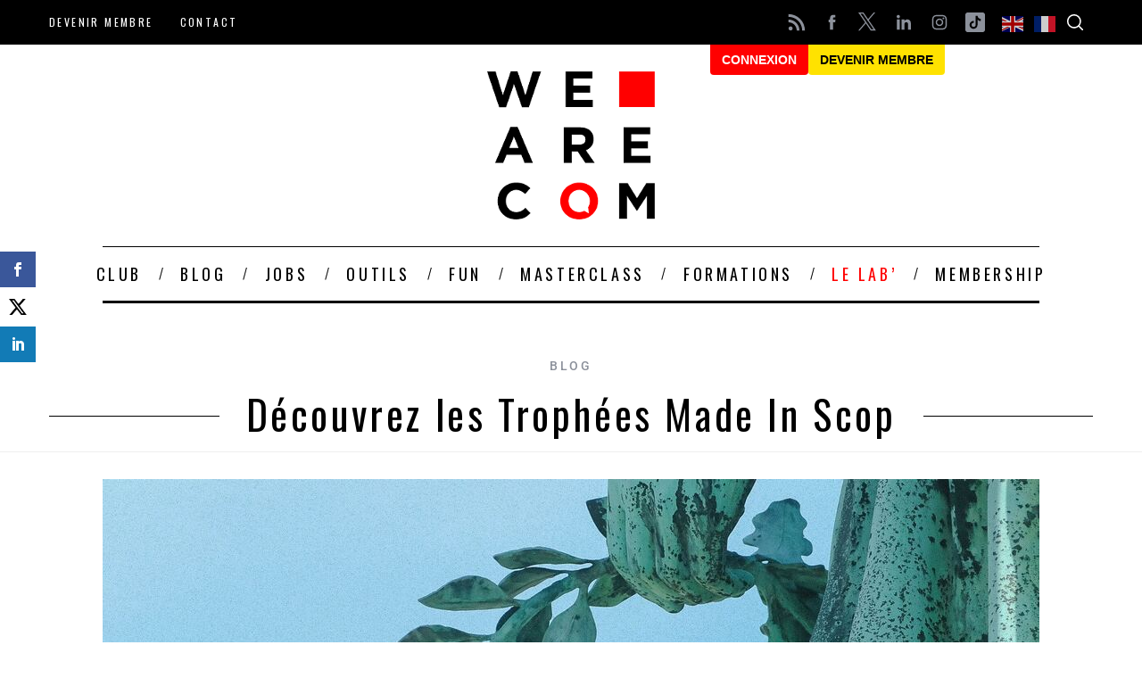

--- FILE ---
content_type: text/html; charset=UTF-8
request_url: https://www.wearecom.fr/2023/10/les-trophees-made-in-scop-communication/
body_size: 52561
content:
<!doctype html>
<html lang="fr-FR">
<head>
    <meta charset="UTF-8">
    <meta name="viewport" content="width=device-width, minimum-scale=1">
    <meta name="theme-color" content="#000000">
    <link rel="profile" href="http://gmpg.org/xfn/11">

    

    <script>
        window.axeptioSettings = {
          clientId: "611637dc84e4127e14a63008",
          cookiesVersion: "we are com-base",
        };
         
        (function(d, s) {
          var t = d.getElementsByTagName(s)[0], e = d.createElement(s);
          e.async = true; e.src = "//static.axept.io/sdk.js";
          t.parentNode.insertBefore(e, t);
        })(document, "script");
    </script>

    <script>var et_site_url='https://www.wearecom.fr';var et_post_id='60857';function et_core_page_resource_fallback(a,b){"undefined"===typeof b&&(b=a.sheet.cssRules&&0===a.sheet.cssRules.length);b&&(a.onerror=null,a.onload=null,a.href?a.href=et_site_url+"/?et_core_page_resource="+a.id+et_post_id:a.src&&(a.src=et_site_url+"/?et_core_page_resource="+a.id+et_post_id))}
</script><meta name='robots' content='index, follow, max-image-preview:large, max-snippet:-1, max-video-preview:-1' />

<!-- Google Tag Manager for WordPress by gtm4wp.com -->
<script data-cfasync="false" data-pagespeed-no-defer>
	var gtm4wp_datalayer_name = "dataLayer";
	var dataLayer = dataLayer || [];

	const gtm4wp_scrollerscript_debugmode         = false;
	const gtm4wp_scrollerscript_callbacktime      = 100;
	const gtm4wp_scrollerscript_readerlocation    = 150;
	const gtm4wp_scrollerscript_contentelementid  = "content";
	const gtm4wp_scrollerscript_scannertime       = 60;
</script>
<!-- End Google Tag Manager for WordPress by gtm4wp.com -->
	<!-- This site is optimized with the Yoast SEO plugin v26.7 - https://yoast.com/wordpress/plugins/seo/ -->
	<title>Découvrez les Trophées Made In Scop</title>
<link data-rocket-preload as="style" href="https://fonts.googleapis.com/css2?family=Oswald:wght@400&#038;display=swap" rel="preload">
<link data-rocket-preload as="style" href="https://fonts.googleapis.com/css?family=Open%20Sans%3A400%2C600%7COpen%20Sans%3A400%2C700%7CRoboto%3A500%7COswald%7CLato&#038;display=swap" rel="preload">
<link href="https://fonts.googleapis.com/css2?family=Oswald:wght@400&#038;display=swap" media="print" onload="this.media=&#039;all&#039;" rel="stylesheet">
<noscript data-wpr-hosted-gf-parameters=""><link rel="stylesheet" href="https://fonts.googleapis.com/css2?family=Oswald:wght@400&#038;display=swap"></noscript>
<link href="https://fonts.googleapis.com/css?family=Open%20Sans%3A400%2C600%7COpen%20Sans%3A400%2C700%7CRoboto%3A500%7COswald%7CLato&#038;display=swap" media="print" onload="this.media=&#039;all&#039;" rel="stylesheet">
<noscript data-wpr-hosted-gf-parameters=""><link rel="stylesheet" href="https://fonts.googleapis.com/css?family=Open%20Sans%3A400%2C600%7COpen%20Sans%3A400%2C700%7CRoboto%3A500%7COswald%7CLato&#038;display=swap"></noscript>
	<meta name="description" content="En 2023, ne ratez pas le trophée de la communication appliquée au modèle coopératif. Les Trophées Made In Scop, inscriptions !" />
	<link rel="canonical" href="https://www.wearecom.fr/2023/10/les-trophees-made-in-scop-communication/" />
	<meta property="og:locale" content="fr_FR" />
	<meta property="og:type" content="article" />
	<meta property="og:title" content="Save the date : les Trophées Made In Scop 2023" />
	<meta property="og:description" content="En 2023, ne ratez pas le trophée de la communication appliquée au modèle coopératif. Les Trophées Made In Scop, inscriptions !" />
	<meta property="og:url" content="https://www.wearecom.fr/2023/10/les-trophees-made-in-scop-communication/" />
	<meta property="og:site_name" content="We Are COM, l&#039;accélérateur des communicants" />
	<meta property="article:publisher" content="https://www.facebook.com/wearecom" />
	<meta property="article:published_time" content="2023-10-23T11:14:19+00:00" />
	<meta property="article:modified_time" content="2023-10-24T11:48:53+00:00" />
	<meta property="og:image" content="https://www.wearecom.fr/wp-content/uploads/2023/10/made-in-scpoRS.jpg" />
	<meta property="og:image:width" content="1200" />
	<meta property="og:image:height" content="630" />
	<meta property="og:image:type" content="image/jpeg" />
	<meta name="author" content="Maud Ballu" />
	<meta name="twitter:card" content="summary_large_image" />
	<meta name="twitter:title" content="Save the date : les Trophées Made In Scop 2023" />
	<meta name="twitter:description" content="En 2023, ne ratez pas le trophée de la #communication appliquée au modèle coopératif. Les Trophées @MADEinSCOP, inscriptions !" />
	<meta name="twitter:image" content="https://www.wearecom.fr/wp-content/uploads/2023/10/made-in-scpoRS.jpg" />
	<meta name="twitter:creator" content="@We_are_com" />
	<meta name="twitter:site" content="@We_are_com" />
	<meta name="twitter:label1" content="Écrit par" />
	<meta name="twitter:data1" content="Maud Ballu" />
	<meta name="twitter:label2" content="Durée de lecture estimée" />
	<meta name="twitter:data2" content="2 minutes" />
	<script type="application/ld+json" class="yoast-schema-graph">{"@context":"https://schema.org","@graph":[{"@type":"Article","@id":"https://www.wearecom.fr/2023/10/les-trophees-made-in-scop-communication/#article","isPartOf":{"@id":"https://www.wearecom.fr/2023/10/les-trophees-made-in-scop-communication/"},"author":{"name":"Maud Ballu","@id":"https://www.wearecom.fr/#/schema/person/c0e5a26ff601465c752b870aeb420037"},"headline":"Découvrez les Trophées Made In Scop","datePublished":"2023-10-23T11:14:19+00:00","dateModified":"2023-10-24T11:48:53+00:00","mainEntityOfPage":{"@id":"https://www.wearecom.fr/2023/10/les-trophees-made-in-scop-communication/"},"wordCount":375,"commentCount":0,"publisher":{"@id":"https://www.wearecom.fr/#organization"},"image":{"@id":"https://www.wearecom.fr/2023/10/les-trophees-made-in-scop-communication/#primaryimage"},"thumbnailUrl":"https://www.wearecom.fr/wp-content/uploads/2023/10/made-in-scop.jpg","articleSection":["Blog"],"inLanguage":"fr-FR","potentialAction":[{"@type":"CommentAction","name":"Comment","target":["https://www.wearecom.fr/2023/10/les-trophees-made-in-scop-communication/#respond"]}]},{"@type":"WebPage","@id":"https://www.wearecom.fr/2023/10/les-trophees-made-in-scop-communication/","url":"https://www.wearecom.fr/2023/10/les-trophees-made-in-scop-communication/","name":"Découvrez les Trophées Made In Scop","isPartOf":{"@id":"https://www.wearecom.fr/#website"},"primaryImageOfPage":{"@id":"https://www.wearecom.fr/2023/10/les-trophees-made-in-scop-communication/#primaryimage"},"image":{"@id":"https://www.wearecom.fr/2023/10/les-trophees-made-in-scop-communication/#primaryimage"},"thumbnailUrl":"https://www.wearecom.fr/wp-content/uploads/2023/10/made-in-scop.jpg","datePublished":"2023-10-23T11:14:19+00:00","dateModified":"2023-10-24T11:48:53+00:00","description":"En 2023, ne ratez pas le trophée de la communication appliquée au modèle coopératif. Les Trophées Made In Scop, inscriptions !","breadcrumb":{"@id":"https://www.wearecom.fr/2023/10/les-trophees-made-in-scop-communication/#breadcrumb"},"inLanguage":"fr-FR","potentialAction":[{"@type":"ReadAction","target":["https://www.wearecom.fr/2023/10/les-trophees-made-in-scop-communication/"]}]},{"@type":"ImageObject","inLanguage":"fr-FR","@id":"https://www.wearecom.fr/2023/10/les-trophees-made-in-scop-communication/#primaryimage","url":"https://www.wearecom.fr/wp-content/uploads/2023/10/made-in-scop.jpg","contentUrl":"https://www.wearecom.fr/wp-content/uploads/2023/10/made-in-scop.jpg","width":1050,"height":550},{"@type":"BreadcrumbList","@id":"https://www.wearecom.fr/2023/10/les-trophees-made-in-scop-communication/#breadcrumb","itemListElement":[{"@type":"ListItem","position":1,"name":"Accueil","item":"https://www.wearecom.fr/"},{"@type":"ListItem","position":2,"name":"Blog","item":"https://www.wearecom.fr/blog/"},{"@type":"ListItem","position":3,"name":"Découvrez les Trophées Made In Scop"}]},{"@type":"WebSite","@id":"https://www.wearecom.fr/#website","url":"https://www.wearecom.fr/","name":"We Are COM, l&#039;accélérateur des communicants","description":"L&#039;accélérateur des pros de la communication","publisher":{"@id":"https://www.wearecom.fr/#organization"},"potentialAction":[{"@type":"SearchAction","target":{"@type":"EntryPoint","urlTemplate":"https://www.wearecom.fr/?s={search_term_string}"},"query-input":{"@type":"PropertyValueSpecification","valueRequired":true,"valueName":"search_term_string"}}],"inLanguage":"fr-FR"},{"@type":"Organization","@id":"https://www.wearecom.fr/#organization","name":"We Are COM","url":"https://www.wearecom.fr/","logo":{"@type":"ImageObject","inLanguage":"fr-FR","@id":"https://www.wearecom.fr/#/schema/logo/image/","url":"https://www.wearecom.fr/wp-content/uploads/2020/04/we-are-com-red-w1.png","contentUrl":"https://www.wearecom.fr/wp-content/uploads/2020/04/we-are-com-red-w1.png","width":188,"height":166,"caption":"We Are COM"},"image":{"@id":"https://www.wearecom.fr/#/schema/logo/image/"},"sameAs":["https://www.facebook.com/wearecom","https://x.com/We_are_com","https://www.instagram.com/we_are_com/","https://www.linkedin.com/company/10816765/"]},{"@type":"Person","@id":"https://www.wearecom.fr/#/schema/person/c0e5a26ff601465c752b870aeb420037","name":"Maud Ballu","image":{"@type":"ImageObject","inLanguage":"fr-FR","@id":"https://www.wearecom.fr/#/schema/person/image/","url":"https://www.wearecom.fr/wp-content/uploads/avatars/107/1691068643-bpfull.jpg","contentUrl":"https://www.wearecom.fr/wp-content/uploads/avatars/107/1691068643-bpfull.jpg","caption":"Maud Ballu"},"url":"https://www.wearecom.fr/author/maud/"}]}</script>
	<!-- / Yoast SEO plugin. -->


<link rel='dns-prefetch' href='//maxcdn.bootstrapcdn.com' />
<link rel='dns-prefetch' href='//www.googletagmanager.com' />
<link rel='dns-prefetch' href='//player.vimeo.com' />
<link rel='dns-prefetch' href='//w.soundcloud.com' />
<link rel='dns-prefetch' href='//use.fontawesome.com' />
<link rel='dns-prefetch' href='//fonts.googleapis.com' />
<link href='https://fonts.gstatic.com' crossorigin rel='preconnect' />
<link rel="alternate" type="application/rss+xml" title="We Are COM, l&#039;accélérateur des communicants &raquo; Flux" href="https://www.wearecom.fr/feed/" />
<link rel="alternate" type="application/rss+xml" title="We Are COM, l&#039;accélérateur des communicants &raquo; Flux des commentaires" href="https://www.wearecom.fr/comments/feed/" />
<link rel="alternate" type="application/rss+xml" title="We Are COM, l&#039;accélérateur des communicants &raquo; Découvrez les Trophées Made In Scop Flux des commentaires" href="https://www.wearecom.fr/2023/10/les-trophees-made-in-scop-communication/feed/" />
<link rel="alternate" title="oEmbed (JSON)" type="application/json+oembed" href="https://www.wearecom.fr/wp-json/oembed/1.0/embed?url=https%3A%2F%2Fwww.wearecom.fr%2F2023%2F10%2Fles-trophees-made-in-scop-communication%2F" />
<link rel="alternate" title="oEmbed (XML)" type="text/xml+oembed" href="https://www.wearecom.fr/wp-json/oembed/1.0/embed?url=https%3A%2F%2Fwww.wearecom.fr%2F2023%2F10%2Fles-trophees-made-in-scop-communication%2F&#038;format=xml" />
<style id='wp-img-auto-sizes-contain-inline-css' type='text/css'>
img:is([sizes=auto i],[sizes^="auto," i]){contain-intrinsic-size:3000px 1500px}
/*# sourceURL=wp-img-auto-sizes-contain-inline-css */
</style>
<style id='wp-emoji-styles-inline-css' type='text/css'>

	img.wp-smiley, img.emoji {
		display: inline !important;
		border: none !important;
		box-shadow: none !important;
		height: 1em !important;
		width: 1em !important;
		margin: 0 0.07em !important;
		vertical-align: -0.1em !important;
		background: none !important;
		padding: 0 !important;
	}
/*# sourceURL=wp-emoji-styles-inline-css */
</style>
<style id='classic-theme-styles-inline-css' type='text/css'>
/*! This file is auto-generated */
.wp-block-button__link{color:#fff;background-color:#32373c;border-radius:9999px;box-shadow:none;text-decoration:none;padding:calc(.667em + 2px) calc(1.333em + 2px);font-size:1.125em}.wp-block-file__button{background:#32373c;color:#fff;text-decoration:none}
/*# sourceURL=/wp-includes/css/classic-themes.min.css */
</style>
<link rel='stylesheet' id='bp-login-form-block-css' href='https://www.wearecom.fr/wp-content/plugins/buddypress/bp-core/css/blocks/login-form.min.css?ver=11.2.0' type='text/css' media='all' />
<link rel='stylesheet' id='bp-member-block-css' href='https://www.wearecom.fr/wp-content/plugins/buddypress/bp-members/css/blocks/member.min.css?ver=11.2.0' type='text/css' media='all' />
<link rel='stylesheet' id='bp-members-block-css' href='https://www.wearecom.fr/wp-content/plugins/buddypress/bp-members/css/blocks/members.min.css?ver=11.2.0' type='text/css' media='all' />
<link rel='stylesheet' id='bp-dynamic-members-block-css' href='https://www.wearecom.fr/wp-content/plugins/buddypress/bp-members/css/blocks/dynamic-members.min.css?ver=11.2.0' type='text/css' media='all' />
<link rel='stylesheet' id='bp-latest-activities-block-css' href='https://www.wearecom.fr/wp-content/plugins/buddypress/bp-activity/css/blocks/latest-activities.min.css?ver=11.2.0' type='text/css' media='all' />
<link rel='stylesheet' id='bp-group-block-css' href='https://www.wearecom.fr/wp-content/plugins/buddypress/bp-groups/css/blocks/group.min.css?ver=11.2.0' type='text/css' media='all' />
<link rel='stylesheet' id='bp-groups-block-css' href='https://www.wearecom.fr/wp-content/plugins/buddypress/bp-groups/css/blocks/groups.min.css?ver=11.2.0' type='text/css' media='all' />
<link rel='stylesheet' id='bp-dynamic-groups-block-css' href='https://www.wearecom.fr/wp-content/plugins/buddypress/bp-groups/css/blocks/dynamic-groups.min.css?ver=11.2.0' type='text/css' media='all' />
<link rel='stylesheet' id='bp-sitewide-notices-block-css' href='https://www.wearecom.fr/wp-content/plugins/buddypress/bp-messages/css/blocks/sitewide-notices.min.css?ver=11.2.0' type='text/css' media='all' />
<style id='pms-content-restriction-start-style-inline-css' type='text/css'>


/*# sourceURL=https://www.wearecom.fr/wp-content/plugins/paid-member-subscriptions/extend/gutenberg/blocks/build/content-restriction-start/style-index.css */
</style>
<style id='pms-content-restriction-end-style-inline-css' type='text/css'>


/*# sourceURL=https://www.wearecom.fr/wp-content/plugins/paid-member-subscriptions/extend/gutenberg/blocks/build/content-restriction-end/style-index.css */
</style>
<style id='pms-account-style-inline-css' type='text/css'>


/*# sourceURL=https://www.wearecom.fr/wp-content/plugins/paid-member-subscriptions/extend/gutenberg/blocks/build/account/style-index.css */
</style>
<style id='pms-login-style-inline-css' type='text/css'>


/*# sourceURL=https://www.wearecom.fr/wp-content/plugins/paid-member-subscriptions/extend/gutenberg/blocks/build/login/style-index.css */
</style>
<style id='pms-recover-password-style-inline-css' type='text/css'>


/*# sourceURL=https://www.wearecom.fr/wp-content/plugins/paid-member-subscriptions/extend/gutenberg/blocks/build/recover-password/style-index.css */
</style>
<style id='pms-register-style-inline-css' type='text/css'>


/*# sourceURL=https://www.wearecom.fr/wp-content/plugins/paid-member-subscriptions/extend/gutenberg/blocks/build/register/style-index.css */
</style>
<style id='global-styles-inline-css' type='text/css'>
:root{--wp--preset--aspect-ratio--square: 1;--wp--preset--aspect-ratio--4-3: 4/3;--wp--preset--aspect-ratio--3-4: 3/4;--wp--preset--aspect-ratio--3-2: 3/2;--wp--preset--aspect-ratio--2-3: 2/3;--wp--preset--aspect-ratio--16-9: 16/9;--wp--preset--aspect-ratio--9-16: 9/16;--wp--preset--color--black: #000000;--wp--preset--color--cyan-bluish-gray: #abb8c3;--wp--preset--color--white: #ffffff;--wp--preset--color--pale-pink: #f78da7;--wp--preset--color--vivid-red: #cf2e2e;--wp--preset--color--luminous-vivid-orange: #ff6900;--wp--preset--color--luminous-vivid-amber: #fcb900;--wp--preset--color--light-green-cyan: #7bdcb5;--wp--preset--color--vivid-green-cyan: #00d084;--wp--preset--color--pale-cyan-blue: #8ed1fc;--wp--preset--color--vivid-cyan-blue: #0693e3;--wp--preset--color--vivid-purple: #9b51e0;--wp--preset--gradient--vivid-cyan-blue-to-vivid-purple: linear-gradient(135deg,rgb(6,147,227) 0%,rgb(155,81,224) 100%);--wp--preset--gradient--light-green-cyan-to-vivid-green-cyan: linear-gradient(135deg,rgb(122,220,180) 0%,rgb(0,208,130) 100%);--wp--preset--gradient--luminous-vivid-amber-to-luminous-vivid-orange: linear-gradient(135deg,rgb(252,185,0) 0%,rgb(255,105,0) 100%);--wp--preset--gradient--luminous-vivid-orange-to-vivid-red: linear-gradient(135deg,rgb(255,105,0) 0%,rgb(207,46,46) 100%);--wp--preset--gradient--very-light-gray-to-cyan-bluish-gray: linear-gradient(135deg,rgb(238,238,238) 0%,rgb(169,184,195) 100%);--wp--preset--gradient--cool-to-warm-spectrum: linear-gradient(135deg,rgb(74,234,220) 0%,rgb(151,120,209) 20%,rgb(207,42,186) 40%,rgb(238,44,130) 60%,rgb(251,105,98) 80%,rgb(254,248,76) 100%);--wp--preset--gradient--blush-light-purple: linear-gradient(135deg,rgb(255,206,236) 0%,rgb(152,150,240) 100%);--wp--preset--gradient--blush-bordeaux: linear-gradient(135deg,rgb(254,205,165) 0%,rgb(254,45,45) 50%,rgb(107,0,62) 100%);--wp--preset--gradient--luminous-dusk: linear-gradient(135deg,rgb(255,203,112) 0%,rgb(199,81,192) 50%,rgb(65,88,208) 100%);--wp--preset--gradient--pale-ocean: linear-gradient(135deg,rgb(255,245,203) 0%,rgb(182,227,212) 50%,rgb(51,167,181) 100%);--wp--preset--gradient--electric-grass: linear-gradient(135deg,rgb(202,248,128) 0%,rgb(113,206,126) 100%);--wp--preset--gradient--midnight: linear-gradient(135deg,rgb(2,3,129) 0%,rgb(40,116,252) 100%);--wp--preset--font-size--small: 13px;--wp--preset--font-size--medium: 20px;--wp--preset--font-size--large: 36px;--wp--preset--font-size--x-large: 42px;--wp--preset--spacing--20: 0.44rem;--wp--preset--spacing--30: 0.67rem;--wp--preset--spacing--40: 1rem;--wp--preset--spacing--50: 1.5rem;--wp--preset--spacing--60: 2.25rem;--wp--preset--spacing--70: 3.38rem;--wp--preset--spacing--80: 5.06rem;--wp--preset--shadow--natural: 6px 6px 9px rgba(0, 0, 0, 0.2);--wp--preset--shadow--deep: 12px 12px 50px rgba(0, 0, 0, 0.4);--wp--preset--shadow--sharp: 6px 6px 0px rgba(0, 0, 0, 0.2);--wp--preset--shadow--outlined: 6px 6px 0px -3px rgb(255, 255, 255), 6px 6px rgb(0, 0, 0);--wp--preset--shadow--crisp: 6px 6px 0px rgb(0, 0, 0);}:where(.is-layout-flex){gap: 0.5em;}:where(.is-layout-grid){gap: 0.5em;}body .is-layout-flex{display: flex;}.is-layout-flex{flex-wrap: wrap;align-items: center;}.is-layout-flex > :is(*, div){margin: 0;}body .is-layout-grid{display: grid;}.is-layout-grid > :is(*, div){margin: 0;}:where(.wp-block-columns.is-layout-flex){gap: 2em;}:where(.wp-block-columns.is-layout-grid){gap: 2em;}:where(.wp-block-post-template.is-layout-flex){gap: 1.25em;}:where(.wp-block-post-template.is-layout-grid){gap: 1.25em;}.has-black-color{color: var(--wp--preset--color--black) !important;}.has-cyan-bluish-gray-color{color: var(--wp--preset--color--cyan-bluish-gray) !important;}.has-white-color{color: var(--wp--preset--color--white) !important;}.has-pale-pink-color{color: var(--wp--preset--color--pale-pink) !important;}.has-vivid-red-color{color: var(--wp--preset--color--vivid-red) !important;}.has-luminous-vivid-orange-color{color: var(--wp--preset--color--luminous-vivid-orange) !important;}.has-luminous-vivid-amber-color{color: var(--wp--preset--color--luminous-vivid-amber) !important;}.has-light-green-cyan-color{color: var(--wp--preset--color--light-green-cyan) !important;}.has-vivid-green-cyan-color{color: var(--wp--preset--color--vivid-green-cyan) !important;}.has-pale-cyan-blue-color{color: var(--wp--preset--color--pale-cyan-blue) !important;}.has-vivid-cyan-blue-color{color: var(--wp--preset--color--vivid-cyan-blue) !important;}.has-vivid-purple-color{color: var(--wp--preset--color--vivid-purple) !important;}.has-black-background-color{background-color: var(--wp--preset--color--black) !important;}.has-cyan-bluish-gray-background-color{background-color: var(--wp--preset--color--cyan-bluish-gray) !important;}.has-white-background-color{background-color: var(--wp--preset--color--white) !important;}.has-pale-pink-background-color{background-color: var(--wp--preset--color--pale-pink) !important;}.has-vivid-red-background-color{background-color: var(--wp--preset--color--vivid-red) !important;}.has-luminous-vivid-orange-background-color{background-color: var(--wp--preset--color--luminous-vivid-orange) !important;}.has-luminous-vivid-amber-background-color{background-color: var(--wp--preset--color--luminous-vivid-amber) !important;}.has-light-green-cyan-background-color{background-color: var(--wp--preset--color--light-green-cyan) !important;}.has-vivid-green-cyan-background-color{background-color: var(--wp--preset--color--vivid-green-cyan) !important;}.has-pale-cyan-blue-background-color{background-color: var(--wp--preset--color--pale-cyan-blue) !important;}.has-vivid-cyan-blue-background-color{background-color: var(--wp--preset--color--vivid-cyan-blue) !important;}.has-vivid-purple-background-color{background-color: var(--wp--preset--color--vivid-purple) !important;}.has-black-border-color{border-color: var(--wp--preset--color--black) !important;}.has-cyan-bluish-gray-border-color{border-color: var(--wp--preset--color--cyan-bluish-gray) !important;}.has-white-border-color{border-color: var(--wp--preset--color--white) !important;}.has-pale-pink-border-color{border-color: var(--wp--preset--color--pale-pink) !important;}.has-vivid-red-border-color{border-color: var(--wp--preset--color--vivid-red) !important;}.has-luminous-vivid-orange-border-color{border-color: var(--wp--preset--color--luminous-vivid-orange) !important;}.has-luminous-vivid-amber-border-color{border-color: var(--wp--preset--color--luminous-vivid-amber) !important;}.has-light-green-cyan-border-color{border-color: var(--wp--preset--color--light-green-cyan) !important;}.has-vivid-green-cyan-border-color{border-color: var(--wp--preset--color--vivid-green-cyan) !important;}.has-pale-cyan-blue-border-color{border-color: var(--wp--preset--color--pale-cyan-blue) !important;}.has-vivid-cyan-blue-border-color{border-color: var(--wp--preset--color--vivid-cyan-blue) !important;}.has-vivid-purple-border-color{border-color: var(--wp--preset--color--vivid-purple) !important;}.has-vivid-cyan-blue-to-vivid-purple-gradient-background{background: var(--wp--preset--gradient--vivid-cyan-blue-to-vivid-purple) !important;}.has-light-green-cyan-to-vivid-green-cyan-gradient-background{background: var(--wp--preset--gradient--light-green-cyan-to-vivid-green-cyan) !important;}.has-luminous-vivid-amber-to-luminous-vivid-orange-gradient-background{background: var(--wp--preset--gradient--luminous-vivid-amber-to-luminous-vivid-orange) !important;}.has-luminous-vivid-orange-to-vivid-red-gradient-background{background: var(--wp--preset--gradient--luminous-vivid-orange-to-vivid-red) !important;}.has-very-light-gray-to-cyan-bluish-gray-gradient-background{background: var(--wp--preset--gradient--very-light-gray-to-cyan-bluish-gray) !important;}.has-cool-to-warm-spectrum-gradient-background{background: var(--wp--preset--gradient--cool-to-warm-spectrum) !important;}.has-blush-light-purple-gradient-background{background: var(--wp--preset--gradient--blush-light-purple) !important;}.has-blush-bordeaux-gradient-background{background: var(--wp--preset--gradient--blush-bordeaux) !important;}.has-luminous-dusk-gradient-background{background: var(--wp--preset--gradient--luminous-dusk) !important;}.has-pale-ocean-gradient-background{background: var(--wp--preset--gradient--pale-ocean) !important;}.has-electric-grass-gradient-background{background: var(--wp--preset--gradient--electric-grass) !important;}.has-midnight-gradient-background{background: var(--wp--preset--gradient--midnight) !important;}.has-small-font-size{font-size: var(--wp--preset--font-size--small) !important;}.has-medium-font-size{font-size: var(--wp--preset--font-size--medium) !important;}.has-large-font-size{font-size: var(--wp--preset--font-size--large) !important;}.has-x-large-font-size{font-size: var(--wp--preset--font-size--x-large) !important;}
:where(.wp-block-post-template.is-layout-flex){gap: 1.25em;}:where(.wp-block-post-template.is-layout-grid){gap: 1.25em;}
:where(.wp-block-term-template.is-layout-flex){gap: 1.25em;}:where(.wp-block-term-template.is-layout-grid){gap: 1.25em;}
:where(.wp-block-columns.is-layout-flex){gap: 2em;}:where(.wp-block-columns.is-layout-grid){gap: 2em;}
:root :where(.wp-block-pullquote){font-size: 1.5em;line-height: 1.6;}
/*# sourceURL=global-styles-inline-css */
</style>
<link rel='stylesheet' id='auth0-widget-css' href='https://www.wearecom.fr/wp-content/plugins/auth0/assets/css/main.css?ver=4.6.2' type='text/css' media='all' />
<link rel='stylesheet' id='wpdm-fonticon-css' href='https://www.wearecom.fr/wp-content/plugins/download-manager/assets/wpdm-iconfont/css/wpdm-icons.css?ver=7532e19f41b8e5bdbac467df27ec3d98' type='text/css' media='all' />
<link rel='stylesheet' id='wpdm-front-css' href='https://www.wearecom.fr/wp-content/plugins/download-manager/assets/css/front.min.css?ver=7532e19f41b8e5bdbac467df27ec3d98' type='text/css' media='all' />
<link rel='stylesheet' id='events-manager-css' href='https://www.wearecom.fr/wp-content/plugins/events-manager/includes/css/events-manager.css?ver=6.5.2' type='text/css' media='all' />
<style id='events-manager-inline-css' type='text/css'>
body .em { --font-family : inherit; --font-weight : inherit; --font-size : 1em; --line-height : inherit; }
/*# sourceURL=events-manager-inline-css */
</style>
<link rel='stylesheet' id='mashsb-styles-css' href='https://www.wearecom.fr/wp-content/plugins/mashsharer/assets/css/mashsb.min.css?ver=4.0.47' type='text/css' media='all' />
<style id='mashsb-styles-inline-css' type='text/css'>
.mashsb-count {color:#cccccc;}@media only screen and (min-width:568px){.mashsb-buttons a {min-width: 177px;}}
/*# sourceURL=mashsb-styles-inline-css */
</style>
<link rel='stylesheet' id='memphis-bootstrap.min.css-css' href='https://www.wearecom.fr/wp-content/plugins/memphis-documents-library/bootstrap/bootstrap.min.css?ver=e6dc3a00c927b9907acb6c15205462c8' type='text/css' media='all' />
<link rel='stylesheet' id='font-awesome.min.css-css' href='https://use.fontawesome.com/releases/v5.2.0/css/all.css?ver=e6dc3a00c927b9907acb6c15205462c8' type='text/css' media='all' />
<link rel='stylesheet' id='memphis-documents.css-css' href='https://www.wearecom.fr/wp-content/plugins/memphis-documents-library//memphis-documents.min.css?ver=e6dc3a00c927b9907acb6c15205462c8' type='text/css' media='all' />
<style id='memphis-documents.css-inline-css' type='text/css'>

		/*body { background: inherit; } CAN'T REMEMBER WHY I PUT THIS IN?*/
		dd, li { margin: 0; }
		#mdocs-list-table .mdocs-name { width: 15%; }
		#mdocs-list-table .mdocs-description { width: 30%; }
		#mdocs-list-table .mdocs-downloads { width: 12%; }
		#mdocs-list-table .mdocs-version { width: 9%; }
		#mdocs-list-table .mdocs-author { width: 9%; }
		#mdocs-list-table .mdocs-real-author { width: 9%; }
		#mdocs-list-table .mdocs-modified { width: 15%; }
		#mdocs-list-table .mdocs-rating { width: 10%; }
		#mdocs-list-table .mdocs-download { width: 12%; }
		#mdocs-list-table .mdocs-file-size { width: 10%; }
		#mdocs-list-table .mdocs-file-type { width: 9%; }
		#mdocs-list-table .mdocs-thumbnails { width: 9%; }
		.mdocs-download-btn-config:hover { background: #c34131; color: #ffffff; }
		.mdocs-download-btn-config { color: #ffffff; background: #d14836 ; }
		.mdocs-download-btn, .mdocs-download-btn:active { border: solid 1px #ffffff !important; color: #ffffff !important; background: #d14836 !important;  }
		.mdocs-download-btn:hover { background: #c34131 !important; color: #ffffff !important;}
		.mdocs-container table, .mdocs-show-container, .mdocs-versions-body, .mdocs-container table #desc p { font-size: 14px !important; }
		.mdocs-navbar-default { background-color: #f8f8f8; border: solid #c4c4c4 1px; }
		.mdocs-navbar-default .navbar-nav > li > a, .mdocs-navbar-default .navbar-brand { color: #777777; }
		.mdocs-navbar-default .navbar-nav > li > a:hover,
		.mdocs-navbar-default .navbar-brand:hover,
		.mdocs-navbar-default .navbar-nav > li > a:focus { color: #333333; }
		.mdocs-tooltip { list-style: none; }
		#mdocs-post-title {  }
		.entry-summary {  }
		.table > thead > tr > td.mdocs-success,
		.table > tbody > tr > td.mdocs-success,
		.table > tfoot > tr > td.mdocs-success,
		.table > thead > tr > th.mdocs-success,
		.table > tbody > tr > th.mdocs-success,
		.table > tfoot > tr > th.mdocs-success,
		.table > thead > tr.mdocs-success > td,
		.table > tbody > tr.mdocs-success > td,
		.table > tfoot > tr.mdocs-success > td,
		.table > thead > tr.mdocs-success > th,
		.table > tbody > tr.mdocs-success > th,
		.table > tfoot > tr.mdocs-success > th {
		  background-color: #dff0d8;
		}
		.table-hover > tbody > tr > td.mdocs-success:hover,
		.table-hover > tbody > tr > th.mdocs-success:hover,
		.table-hover > tbody > tr.mdocs-success:hover > td,
		.table-hover > tbody > tr:hover > .mdocs-success,
		.table-hover > tbody > tr.mdocs-success:hover > th {
		  background-color: #d0e9c6;
		}
		.table > thead > tr > td.mdocs-info,
		.table > tbody > tr > td.mdocs-info,
		.table > tfoot > tr > td.mdocs-info,
		.table > thead > tr > th.mdocs-info,
		.table > tbody > tr > th.mdocs-info,
		.table > tfoot > tr > th.mdocs-info,
		.table > thead > tr.mdocs-info > td,
		.table > tbody > tr.mdocs-info > td,
		.table > tfoot > tr.mdocs-info > td,
		.table > thead > tr.mdocs-info > th,
		.table > tbody > tr.mdocs-info > th,
		.table > tfoot > tr.mdocs-info > th {
		  background-color: #d9edf7;
		}
		.table-hover > tbody > tr > td.mdocs-info:hover,
		.table-hover > tbody > tr > th.mdocs-info:hover,
		.table-hover > tbody > tr.mdocs-info:hover > td,
		.table-hover > tbody > tr:hover > .mdocs-info,
		.table-hover > tbody > tr.mdocs-info:hover > th {
		  background-color: #c4e3f3;
		}
		.mdocs table td,.mdocs table th { border: none; }
		.mdocs a { text-decoration: none !important; }
		.form-group-lg select.form-control { line-height: inherit !important; }
	
/*# sourceURL=memphis-documents.css-inline-css */
</style>
<link rel='stylesheet' id='name-directory-style-css' href='https://www.wearecom.fr/wp-content/plugins/name-directory/name_directory.css?ver=7532e19f41b8e5bdbac467df27ec3d98' type='text/css' media='all' />
<link rel='stylesheet' id='dashicons-css' href='https://www.wearecom.fr/wp-includes/css/dashicons.min.css?ver=7532e19f41b8e5bdbac467df27ec3d98' type='text/css' media='all' />
<link rel='stylesheet' id='wp-jquery-ui-dialog-css' href='https://www.wearecom.fr/wp-includes/css/jquery-ui-dialog.min.css?ver=7532e19f41b8e5bdbac467df27ec3d98' type='text/css' media='all' />
<link rel='stylesheet' id='sc-frontend-style-css' href='https://www.wearecom.fr/wp-content/plugins/shortcodes-indep/css/frontend-style.css?ver=7532e19f41b8e5bdbac467df27ec3d98' type='text/css' media='all' />
<link rel='stylesheet' id='wac-france-travail-css' href='https://www.wearecom.fr/wp-content/plugins/wac-france-travail/public/css/wac-france-travail-public.css?ver=1.0.0' type='text/css' media='all' />
<link rel='stylesheet' id='woocommerce-layout-css' href='https://www.wearecom.fr/wp-content/plugins/woocommerce/assets/css/woocommerce-layout.css?ver=10.4.3' type='text/css' media='all' />
<link rel='stylesheet' id='woocommerce-smallscreen-css' href='https://www.wearecom.fr/wp-content/plugins/woocommerce/assets/css/woocommerce-smallscreen.css?ver=10.4.3' type='text/css' media='only screen and (max-width: 768px)' />
<link rel='stylesheet' id='woocommerce-general-css' href='https://www.wearecom.fr/wp-content/plugins/woocommerce/assets/css/woocommerce.css?ver=10.4.3' type='text/css' media='all' />
<style id='woocommerce-inline-inline-css' type='text/css'>
.woocommerce form .form-row .required { visibility: visible; }
/*# sourceURL=woocommerce-inline-inline-css */
</style>
<link rel='stylesheet' id='wp-job-manager-job-listings-css' href='https://www.wearecom.fr/wp-content/plugins/wp-job-manager/assets/dist/css/job-listings.css?ver=598383a28ac5f9f156e4' type='text/css' media='all' />

<link rel='stylesheet' id='youzify-css' href='https://www.wearecom.fr/wp-content/plugins/youzify/includes/public/assets/css/youzify.min.css?ver=3.3.2' type='text/css' media='all' />
<link rel='stylesheet' id='youzify-headers-css' href='https://www.wearecom.fr/wp-content/plugins/youzify/includes/public/assets/css/youzify-headers.min.css?ver=3.3.2' type='text/css' media='all' />
<link rel='stylesheet' id='youzify-scheme-css' href='https://www.wearecom.fr/wp-content/plugins/youzify/includes/public/assets/css/schemes/youzify-red-scheme.min.css?ver=3.3.2' type='text/css' media='all' />
<link rel='stylesheet' id='youzify-social-css' href='https://www.wearecom.fr/wp-content/plugins/youzify/includes/public/assets/css/youzify-social.min.css?ver=3.3.2' type='text/css' media='all' />
<link rel='stylesheet' id='youzify-icons-css' href='https://www.wearecom.fr/wp-content/plugins/youzify/includes/admin/assets/css/all.min.css?ver=3.3.2' type='text/css' media='all' />
<link rel='stylesheet' id='youzify-customStyle-css' href='https://www.wearecom.fr/wp-content/plugins/youzify/includes/admin/assets/css/custom-script.css?ver=7532e19f41b8e5bdbac467df27ec3d98' type='text/css' media='all' />
<link rel='stylesheet' id='et_monarch-css-css' href='https://www.wearecom.fr/wp-content/plugins/monarch/css/style.css?ver=1.4.14' type='text/css' media='all' />

<link rel='stylesheet' id='wp-fullcalendar-css' href='https://www.wearecom.fr/wp-content/plugins/wp-fullcalendar/includes/css/main.css?ver=1.6' type='text/css' media='all' />
<link rel='stylesheet' id='wp-fullcalendar-tippy-light-css' href='https://www.wearecom.fr/wp-content/plugins/wp-fullcalendar/includes/css/tippy/light.css?ver=1.6' type='text/css' media='all' />
<link rel='stylesheet' id='jquery-ui-css' href='https://www.wearecom.fr/wp-content/plugins/wp-fullcalendar/includes/css/jquery-ui/blitzer/jquery-ui.css?ver=1.6' type='text/css' media='all' />
<link rel='stylesheet' id='jquery-ui-theme-css' href='https://www.wearecom.fr/wp-content/plugins/wp-fullcalendar/includes/css/jquery-ui/blitzer/theme.css?ver=1.6' type='text/css' media='all' />
<link rel='stylesheet' id='parent-style-css' href='https://www.wearecom.fr/wp-content/themes/simplemag/style.css?ver=7532e19f41b8e5bdbac467df27ec3d98' type='text/css' media='all' />
<link rel='stylesheet' id='dico-style-css' href='https://www.wearecom.fr/wp-content/themes/simplemag-child/style-dico.css?ver=7532e19f41b8e5bdbac467df27ec3d98' type='text/css' media='all' />
<link rel='stylesheet' id='main-style-css' href='https://www.wearecom.fr/wp-content/themes/simplemag-child/style.css?ver=1.1' type='text/css' media='all' />
<link rel='stylesheet' id='wc-main-style-css' href='https://www.wearecom.fr/wp-content/themes/simplemag/woocommerce/style.css?ver=7532e19f41b8e5bdbac467df27ec3d98' type='text/css' media='all' />
<link rel='stylesheet' id='youzify-membership-css' href='https://www.wearecom.fr/wp-content/plugins/youzify/includes/public/assets/css/youzify-membership.min.css?ver=3.3.2' type='text/css' media='all' />
<link rel='stylesheet' id='youzify-membership-customStyle-css' href='https://www.wearecom.fr/wp-content/plugins/youzify/includes/admin/assets/css/custom-script.css?ver=7532e19f41b8e5bdbac467df27ec3d98' type='text/css' media='all' />
<link rel='stylesheet' id='elementor-icons-css' href='https://www.wearecom.fr/wp-content/plugins/elementor/assets/lib/eicons/css/elementor-icons.min.css?ver=5.46.0' type='text/css' media='all' />
<link rel='stylesheet' id='elementor-frontend-css' href='https://www.wearecom.fr/wp-content/plugins/elementor/assets/css/frontend.min.css?ver=3.34.4' type='text/css' media='all' />
<link rel='stylesheet' id='elementor-post-37590-css' href='https://www.wearecom.fr/wp-content/uploads/elementor/css/post-37590.css?ver=1769683993' type='text/css' media='all' />
<link rel='stylesheet' id='elementor-post-60857-css' href='https://www.wearecom.fr/wp-content/uploads/elementor/css/post-60857.css?ver=1769698037' type='text/css' media='all' />
<link rel='stylesheet' id='tmm-css' href='https://www.wearecom.fr/wp-content/plugins/team-members/inc/css/tmm_style.css?ver=7532e19f41b8e5bdbac467df27ec3d98' type='text/css' media='all' />
<noscript></noscript><style id='simplemag-inline-css-inline-css' type='text/css'>
:root { --site-background: #fff; --site-color: #444; --hp-sections-space: 100px; } .site-header .site-branding { max-width: 188px; } .main-menu .sub-links .active-link, .main-menu .mega-menu-item:hover .item-title a, .main-menu > ul > .sub-menu-columns > .sub-menu > .sub-links > li > a { color: #dd3333; } .main-menu .sub-menu-two-columns > .sub-menu > .sub-links li a:after { background-color: #dd3333; } .main-menu .posts-loading:after { border-top-color: #dd3333; border-bottom-color: #dd3333; } .main-menu > ul > .link-arrow > a > span:after { border-color: transparent transparent #ff0000; } .main-menu > ul > li > .sub-menu { border-top-color: #ff0000; } .sidebar .widget { border-bottom-color: #000; } .footer-sidebar .widget_rss li:after, .footer-sidebar .widget_pages li:after, .footer-sidebar .widget_nav_menu li:after, .footer-sidebar .widget_categories ul li:after, .footer-sidebar .widget_recent_entries li:after, .footer-sidebar .widget_recent_comments li:after, .widget_nav_menu li:not(:last-of-type):after { background-color: #585b61; } .entry-title, .section-title { text-transform: capitalize; } @media only screen and (min-width: 960px) { .gallery-carousel__image img { height: 580px; } } .global-sliders .entry-title, .full-width-image .title, .full-width-video .title {font-size: 18px;} @media screen and (min-width: 300px) { .global-sliders .entry-title, .full-width-image .title, .full-width-video .title { font-size: calc(18px + (42 - 18) * ((100vw - 300px) / (1600 - 300))); } } @media screen and (min-width: 1600px) { .global-sliders .entry-title, .full-width-image .title, .full-width-video .title {font-size: 42px;} }.section-title .title {font-size: 22px;} @media screen and (min-width: 300px) { .section-title .title { font-size: calc(22px + (48 - 22) * ((100vw - 300px) / (1600 - 300))); } } @media screen and (min-width: 1600px) { .section-title .title {font-size: 48px;} }.page-title .entry-title {font-size: 24px;} @media screen and (min-width: 300px) { .page-title .entry-title { font-size: calc(24px + (52 - 24) * ((100vw - 300px) / (1600 - 300))); } } @media screen and (min-width: 1600px) { .page-title .entry-title {font-size: 52px;} }.entries .entry-title {font-size: 18px;} @media screen and (min-width: 300px) { .entries .entry-title { font-size: calc(18px + (24 - 18) * ((100vw - 300px) / (1600 - 300))); } } @media screen and (min-width: 1600px) { .entries .entry-title {font-size: 24px;} }/* Custom CSS */.page-content ul li, .entry-content ul li { list-style:none; } .et_social_twitter{ background: white !important; } .et_monarch .et_social_icon_twitter:before{ content: ''; display: block; width: 20px; height: 20px; left: 10px; background: url(https://www.wearecom.fr/wp-content/uploads/2024/03/X_logo_2023.svg.png) no-repeat center center !important; background-size: 100% !important; z-index: 8; } /* FIX CSS CAROUSEL */ .elementor-widget-wp-widget-ti_latest_posts .slider-nav-arrow.prev-arrow { top: 30%; left: 10px; } .elementor-widget-wp-widget-ti_latest_posts .slider-nav-arrow.next-arrow { right: 10px; top: 30%; } .elementor-widget-wp-widget-ti_latest_posts .slider-nav-arrow.next-arrow, .elementor-widget-wp-widget-ti_latest_posts .slider-nav-arrow.prev-arrow { background: white; border-radius: 50%; padding: 10px; height: 40px; width: 40px; } .elementor-widget-wp-widget-ti_latest_posts .entry-image img { height: 300px; max-height: 300px; }
/*# sourceURL=simplemag-inline-css-inline-css */
</style>
<link rel='stylesheet' id='elementor-gf-local-roboto-css' href='https://www.wearecom.fr/wp-content/uploads/elementor/google-fonts/css/roboto.css?ver=1742251982' type='text/css' media='all' />
<link rel='stylesheet' id='elementor-gf-local-robotoslab-css' href='https://www.wearecom.fr/wp-content/uploads/elementor/google-fonts/css/robotoslab.css?ver=1742251982' type='text/css' media='all' />
<script type="text/javascript" src="https://www.wearecom.fr/wp-includes/js/jquery/jquery.min.js?ver=3.7.1" id="jquery-core-js"></script>
<script type="text/javascript" src="https://www.wearecom.fr/wp-includes/js/jquery/jquery-migrate.min.js?ver=3.4.1" id="jquery-migrate-js"></script>
<script type="text/javascript" id="bp-confirm-js-extra">
/* <![CDATA[ */
var BP_Confirm = {"are_you_sure":"Confirmez-vous\u00a0?"};
//# sourceURL=bp-confirm-js-extra
/* ]]> */
</script>
<script type="text/javascript" src="https://www.wearecom.fr/wp-content/plugins/buddypress/bp-core/js/confirm.min.js?ver=11.2.0" id="bp-confirm-js"></script>
<script type="text/javascript" src="https://www.wearecom.fr/wp-content/plugins/buddypress/bp-core/js/widget-members.min.js?ver=11.2.0" id="bp-widget-members-js"></script>
<script type="text/javascript" src="https://www.wearecom.fr/wp-content/plugins/buddypress/bp-core/js/jquery-query.min.js?ver=11.2.0" id="bp-jquery-query-js"></script>
<script type="text/javascript" src="https://www.wearecom.fr/wp-content/plugins/buddypress/bp-core/js/vendor/jquery-cookie.min.js?ver=11.2.0" id="bp-jquery-cookie-js"></script>
<script type="text/javascript" src="https://www.wearecom.fr/wp-content/plugins/buddypress/bp-core/js/vendor/jquery-scroll-to.min.js?ver=11.2.0" id="bp-jquery-scroll-to-js"></script>
<script type="text/javascript" id="bp-legacy-js-js-extra">
/* <![CDATA[ */
var BP_DTheme = {"accepted":"Accept\u00e9","close":"Fermer","comments":"commentaires","leave_group_confirm":"Voulez-vous vraiment quitter ce groupe\u00a0?","mark_as_fav":"Mettre en favori","my_favs":"Mes Favoris","rejected":"Rejet\u00e9","remove_fav":"Supprimer le favori","show_all":"Tout afficher","show_all_comments":"Afficher tous les commentaires de cette discussion","show_x_comments":"Afficher tous les commentaires (%d)","unsaved_changes":"Votre profil contient une ou plusieurs informations non sauvegard\u00e9es. Si vous quittez cette page sans les enregistrer, ellles seront perdues.","view":"Afficher","store_filter_settings":""};
//# sourceURL=bp-legacy-js-js-extra
/* ]]> */
</script>
<script type="text/javascript" src="https://www.wearecom.fr/wp-content/plugins/youzify/includes/public/assets/js/buddypress.min.js?ver=11.2.0" id="bp-legacy-js-js"></script>
<script type="text/javascript" src="https://www.wearecom.fr/wp-content/plugins/download-manager/assets/js/wpdm.min.js?ver=7532e19f41b8e5bdbac467df27ec3d98" id="wpdm-frontend-js-js"></script>
<script type="text/javascript" id="wpdm-frontjs-js-extra">
/* <![CDATA[ */
var wpdm_url = {"home":"https://www.wearecom.fr/","site":"https://www.wearecom.fr/","ajax":"https://www.wearecom.fr/wp-admin/admin-ajax.php"};
var wpdm_js = {"spinner":"\u003Ci class=\"wpdm-icon wpdm-sun wpdm-spin\"\u003E\u003C/i\u003E","client_id":"52cb5f28239c9f515e8c98f80f77aa95"};
var wpdm_strings = {"pass_var":"Mot de passe v\u00e9rifi\u00e9\u00a0!","pass_var_q":"Veuillez cliquer sur le bouton suivant pour commencer le t\u00e9l\u00e9chargement.","start_dl":"Commencer le t\u00e9l\u00e9chargement"};
//# sourceURL=wpdm-frontjs-js-extra
/* ]]> */
</script>
<script type="text/javascript" src="https://www.wearecom.fr/wp-content/plugins/download-manager/assets/js/front.min.js?ver=3.3.45" id="wpdm-frontjs-js"></script>
<script type="text/javascript" src="https://www.wearecom.fr/wp-includes/js/jquery/ui/core.min.js?ver=1.13.3" id="jquery-ui-core-js"></script>
<script type="text/javascript" src="https://www.wearecom.fr/wp-includes/js/jquery/ui/mouse.min.js?ver=1.13.3" id="jquery-ui-mouse-js"></script>
<script type="text/javascript" src="https://www.wearecom.fr/wp-includes/js/jquery/ui/sortable.min.js?ver=1.13.3" id="jquery-ui-sortable-js"></script>
<script type="text/javascript" src="https://www.wearecom.fr/wp-includes/js/jquery/ui/datepicker.min.js?ver=1.13.3" id="jquery-ui-datepicker-js"></script>
<script type="text/javascript" id="jquery-ui-datepicker-js-after">
/* <![CDATA[ */
jQuery(function(jQuery){jQuery.datepicker.setDefaults({"closeText":"Fermer","currentText":"Aujourd\u2019hui","monthNames":["janvier","f\u00e9vrier","mars","avril","mai","juin","juillet","ao\u00fbt","septembre","octobre","novembre","d\u00e9cembre"],"monthNamesShort":["Jan","F\u00e9v","Mar","Avr","Mai","Juin","Juil","Ao\u00fbt","Sep","Oct","Nov","D\u00e9c"],"nextText":"Suivant","prevText":"Pr\u00e9c\u00e9dent","dayNames":["dimanche","lundi","mardi","mercredi","jeudi","vendredi","samedi"],"dayNamesShort":["dim","lun","mar","mer","jeu","ven","sam"],"dayNamesMin":["D","L","M","M","J","V","S"],"dateFormat":"d MM yy","firstDay":1,"isRTL":false});});
//# sourceURL=jquery-ui-datepicker-js-after
/* ]]> */
</script>
<script type="text/javascript" src="https://www.wearecom.fr/wp-includes/js/jquery/ui/resizable.min.js?ver=1.13.3" id="jquery-ui-resizable-js"></script>
<script type="text/javascript" src="https://www.wearecom.fr/wp-includes/js/jquery/ui/draggable.min.js?ver=1.13.3" id="jquery-ui-draggable-js"></script>
<script type="text/javascript" src="https://www.wearecom.fr/wp-includes/js/jquery/ui/controlgroup.min.js?ver=1.13.3" id="jquery-ui-controlgroup-js"></script>
<script type="text/javascript" src="https://www.wearecom.fr/wp-includes/js/jquery/ui/checkboxradio.min.js?ver=1.13.3" id="jquery-ui-checkboxradio-js"></script>
<script type="text/javascript" src="https://www.wearecom.fr/wp-includes/js/jquery/ui/button.min.js?ver=1.13.3" id="jquery-ui-button-js"></script>
<script type="text/javascript" src="https://www.wearecom.fr/wp-includes/js/jquery/ui/dialog.min.js?ver=1.13.3" id="jquery-ui-dialog-js"></script>
<script type="text/javascript" id="events-manager-js-extra">
/* <![CDATA[ */
var EM = {"ajaxurl":"https://www.wearecom.fr/wp-admin/admin-ajax.php","locationajaxurl":"https://www.wearecom.fr/wp-admin/admin-ajax.php?action=locations_search","firstDay":"1","locale":"fr","dateFormat":"yy-mm-dd","ui_css":"https://www.wearecom.fr/wp-content/plugins/events-manager/includes/css/jquery-ui/build.css","show24hours":"1","is_ssl":"1","autocomplete_limit":"10","calendar":{"breakpoints":{"small":560,"medium":908,"large":false}},"phone":"","datepicker":{"format":"d/m/Y","locale":"fr"},"search":{"breakpoints":{"small":650,"medium":850,"full":false}},"url":"https://www.wearecom.fr/wp-content/plugins/events-manager","bookingInProgress":"Veuillez patienter pendant que la r\u00e9servation est soumise.","tickets_save":"Enregistrer le billet","bookingajaxurl":"https://www.wearecom.fr/wp-admin/admin-ajax.php","bookings_export_save":"Exporter les r\u00e9servations","bookings_settings_save":"Enregistrer","booking_delete":"Confirmez-vous vouloir le supprimer\u00a0?","booking_offset":"30","bookings":{"submit_button":{"text":{"default":"Envoyer votre demande de r\u00e9servation","free":"Envoyer votre demande de r\u00e9servation","payment":"Envoyer votre demande de r\u00e9servation","processing":"Processing ..."}},"update_listener":""},"bb_full":"Complet","bb_book":"R\u00e9servez maintenant","bb_booking":"R\u00e9servation ...","bb_booked":"R\u00e9servation soumis","bb_error":"R\u00e9servation erreur. R\u00e9essayer?","bb_cancel":"Annuler","bb_canceling":"Annuler...","bb_cancelled":"Annul\u00e9","bb_cancel_error":"Annulation erreur. R\u00e9essayer?","txt_search":"Recherche","txt_searching":"Recherche en cours\u2026","txt_loading":"Chargement en cours\u2026"};
//# sourceURL=events-manager-js-extra
/* ]]> */
</script>
<script type="text/javascript" src="https://www.wearecom.fr/wp-content/plugins/events-manager/includes/js/events-manager.js?ver=6.5.2" id="events-manager-js"></script>
<script type="text/javascript" src="https://www.wearecom.fr/wp-content/plugins/events-manager/includes/external/flatpickr/l10n/fr.js?ver=6.5.2" id="em-flatpickr-localization-js"></script>
<script type="text/javascript" id="mashsb-js-extra">
/* <![CDATA[ */
var mashsb = {"shares":"31","round_shares":"","animate_shares":"1","dynamic_buttons":"0","share_url":"https://www.wearecom.fr/2023/10/les-trophees-made-in-scop-communication/","title":"D%C3%A9couvrez+les+Troph%C3%A9es+Made+In+Scop","image":"https://www.wearecom.fr/wp-content/uploads/2023/10/made-in-scop.jpg","desc":"\u00ab Nous sommes convaincus que les d\u00e9fis d\u2019entreprises qui nous attendent et nous concernent tous et toutes passent par la cr\u00e9ation de mod\u00e8les de r\u00e9ussite inspirants, et par leur mise en lumi\u00e8re \u00bb nous rappelle\u00a0Nathalie \u2026","hashtag":"@We_are_com","subscribe":"content","subscribe_url":"","activestatus":"1","singular":"1","twitter_popup":"1","refresh":"0","nonce":"01f90f0eb5","postid":"60857","servertime":"1769773286","ajaxurl":"https://www.wearecom.fr/wp-admin/admin-ajax.php"};
//# sourceURL=mashsb-js-extra
/* ]]> */
</script>
<script type="text/javascript" src="https://www.wearecom.fr/wp-content/plugins/mashsharer/assets/js/mashsb.min.js?ver=4.0.47" id="mashsb-js"></script>
<script type="text/javascript" src="//maxcdn.bootstrapcdn.com/bootstrap/3.3.7/js/bootstrap.min.js?ver=e6dc3a00c927b9907acb6c15205462c8" id="bootstrap.min.js-js"></script>
<script type="text/javascript" id="memphis-documents.js-js-extra">
/* <![CDATA[ */
var mdocs_js = {"version_file":"You are about to delete this file.  Once deleted you will lose this file!\n\n'Cancel' to stop, 'OK' to delete.","version_delete":"You are about to delete this version.  Once deleted you will lose this version of the file!\n\n'Cancel' to stop, 'OK' to delete.","category_delete":"You are about to delete this folder.  Any file in this folder will be lost!\n\n'Cancel' to stop, 'OK' to delete.","remove":"Retirer","new_category":"Nouveau dossier","leave_page":"Are you sure you want to navigate away from this page?","category_support":"Actuellement, Memphis documents Library ne prend en charge que deux sous-cat\u00e9gories.","restore_warning":"\u00cates-vous s\u00fbr de vouloir continuer.  Tous vos fichiers, Posts et r\u00e9pertoires seront supprim\u00e9s.","add_folder":"Ajouter un dossier mDocs","update_doc":"Mise \u00e0 jour du document","update_doc_btn":"Mettre \u00e0 jour le document","add_doc":"Ajout d\u2019un document","add_doc_btn":"Ajouter un document","current_file":"Fichier actuel","patch_text_3_0_1":"UPDATE HAS STARTER, DO NOT LEAVE THIS PAGE!","patch_text_3_0_2":"Va prendre un caf\u00e9, \u00e7a me prend un moment.","create_export_file":"Cr\u00e9er le fichier d\u2019exportation, s\u2019il vous pla\u00eet \u00eatre patient.","export_creation_complete_starting_download":"Exporter la cr\u00e9ation de fichiers complet, regarder le t\u00e9l\u00e9chargement du fichier zip.","sharing":"Partage","download_page":"Page de t\u00e9l\u00e9chargement","direct_download":"T\u00e9l\u00e9charger","levels":"2","blog_id":"1","plugin_url":"https://www.wearecom.fr/wp-content/plugins/memphis-documents-library/","ajaxurl":"https://www.wearecom.fr/wp-admin/admin-ajax.php","dropdown_toggle_fix":"","mdocs_debug":"","mdocs_debug_text":"VERSION DE D\u00c9VELOPPEMENT MDOCS\u003Cbr\u003E[TOUTES LES ERREURS SONT SIGNAL\u00c9ES]","mdocs_ajax_nonce":"8eceb3cf78","mdocs_is_admin":"","add_file":"Ajouter un fichier mDocs"};
//# sourceURL=memphis-documents.js-js-extra
/* ]]> */
</script>
<script type="text/javascript" src="https://www.wearecom.fr/wp-content/plugins/memphis-documents-library//memphis-documents.min.js?ver=e6dc3a00c927b9907acb6c15205462c8" id="memphis-documents.js-js"></script>
<script type="text/javascript" src="https://www.wearecom.fr/wp-content/plugins/wac-france-travail/public/js/wac-france-travail-public.js?ver=1.0.0" id="wac-france-travail-js"></script>
<script type="text/javascript" src="https://www.googletagmanager.com/gtag/js?id=UA-71850113-1&amp;ver=7532e19f41b8e5bdbac467df27ec3d98" id="wk-analytics-script-js"></script>
<script type="text/javascript" id="wk-analytics-script-js-after">
/* <![CDATA[ */
function shouldTrack(){
var trackLoggedIn = true;
var loggedIn = false;
if(!loggedIn){
return true;
} else if( trackLoggedIn ) {
return true;
}
return false;
}
function hasWKGoogleAnalyticsCookie() {
return (new RegExp('wp_wk_ga_untrack_' + document.location.hostname)).test(document.cookie);
}
if (!hasWKGoogleAnalyticsCookie() && shouldTrack()) {
//Google Analytics
window.dataLayer = window.dataLayer || [];
function gtag(){dataLayer.push(arguments);}
gtag('js', new Date());
gtag('config', 'UA-71850113-1');
}

//# sourceURL=wk-analytics-script-js-after
/* ]]> */
</script>
<script type="text/javascript" src="https://www.wearecom.fr/wp-content/plugins/woocommerce/assets/js/jquery-blockui/jquery.blockUI.min.js?ver=2.7.0-wc.10.4.3" id="wc-jquery-blockui-js" defer="defer" data-wp-strategy="defer"></script>
<script type="text/javascript" id="wc-add-to-cart-js-extra">
/* <![CDATA[ */
var wc_add_to_cart_params = {"ajax_url":"/wp-admin/admin-ajax.php","wc_ajax_url":"/?wc-ajax=%%endpoint%%","i18n_view_cart":"Voir le panier","cart_url":"https://www.wearecom.fr/panier/","is_cart":"","cart_redirect_after_add":"no","gt_translate_keys":["i18n_view_cart",{"key":"cart_url","format":"url"}]};
//# sourceURL=wc-add-to-cart-js-extra
/* ]]> */
</script>
<script type="text/javascript" src="https://www.wearecom.fr/wp-content/plugins/woocommerce/assets/js/frontend/add-to-cart.min.js?ver=10.4.3" id="wc-add-to-cart-js" defer="defer" data-wp-strategy="defer"></script>
<script type="text/javascript" src="https://www.wearecom.fr/wp-content/plugins/woocommerce/assets/js/js-cookie/js.cookie.min.js?ver=2.1.4-wc.10.4.3" id="wc-js-cookie-js" defer="defer" data-wp-strategy="defer"></script>
<script type="text/javascript" id="woocommerce-js-extra">
/* <![CDATA[ */
var woocommerce_params = {"ajax_url":"/wp-admin/admin-ajax.php","wc_ajax_url":"/?wc-ajax=%%endpoint%%","i18n_password_show":"Afficher le mot de passe","i18n_password_hide":"Masquer le mot de passe"};
//# sourceURL=woocommerce-js-extra
/* ]]> */
</script>
<script type="text/javascript" src="https://www.wearecom.fr/wp-content/plugins/woocommerce/assets/js/frontend/woocommerce.min.js?ver=10.4.3" id="woocommerce-js" defer="defer" data-wp-strategy="defer"></script>
<script type="text/javascript" src="https://www.wearecom.fr/wp-content/plugins/duracelltomi-google-tag-manager/dist/js/analytics-talk-content-tracking.js?ver=1.22.3" id="gtm4wp-scroll-tracking-js"></script>
<script type="text/javascript" src="https://www.wearecom.fr/wp-includes/js/jquery/ui/menu.min.js?ver=1.13.3" id="jquery-ui-menu-js"></script>
<script type="text/javascript" src="https://www.wearecom.fr/wp-includes/js/jquery/ui/selectmenu.min.js?ver=1.13.3" id="jquery-ui-selectmenu-js"></script>
<script type="text/javascript" src="https://www.wearecom.fr/wp-includes/js/jquery/ui/tooltip.min.js?ver=1.13.3" id="jquery-ui-tooltip-js"></script>
<script type="text/javascript" src="https://www.wearecom.fr/wp-includes/js/dist/vendor/moment.min.js?ver=2.30.1" id="moment-js"></script>
<script type="text/javascript" id="moment-js-after">
/* <![CDATA[ */
moment.updateLocale( 'fr_FR', {"months":["janvier","f\u00e9vrier","mars","avril","mai","juin","juillet","ao\u00fbt","septembre","octobre","novembre","d\u00e9cembre"],"monthsShort":["Jan","F\u00e9v","Mar","Avr","Mai","Juin","Juil","Ao\u00fbt","Sep","Oct","Nov","D\u00e9c"],"weekdays":["dimanche","lundi","mardi","mercredi","jeudi","vendredi","samedi"],"weekdaysShort":["dim","lun","mar","mer","jeu","ven","sam"],"week":{"dow":1},"longDateFormat":{"LT":"G \\h i \\m\\i\\n","LTS":null,"L":null,"LL":"j F Y","LLL":"d F Y G\\hi","LLLL":null}} );
//# sourceURL=moment-js-after
/* ]]> */
</script>
<script type="text/javascript" id="wp-fullcalendar-js-extra">
/* <![CDATA[ */
var WPFC = {"ajaxurl":"https://www.wearecom.fr/wp-admin/admin-ajax.php?action=WP_FullCalendar","firstDay":"1","wpfc_theme":"jquery-ui","wpfc_limit":"3","wpfc_limit_txt":"plus d\\\\\\\\\\\\\\\\\\\\\\\\\\\\\\'\u00e9v\u00e8nements ...","timeFormat":"HH(:mm)","defaultView":"month","weekends":"true","header":{"left":"prev,next today","center":"title","right":"month,basicWeek,basicDay"},"wpfc_qtips":"1","tippy_theme":"light-border","tippy_placement":"top","tippy_loading":"Loading..."};
//# sourceURL=wp-fullcalendar-js-extra
/* ]]> */
</script>
<script type="text/javascript" src="https://www.wearecom.fr/wp-content/plugins/wp-fullcalendar/includes/js/main.js?ver=1.6" id="wp-fullcalendar-js"></script>
<script type="text/javascript" src="https://www.wearecom.fr/wp-content/themes/simplemag-child/wac.js?ver=7532e19f41b8e5bdbac467df27ec3d98" id="wac-js"></script>
<link rel="https://api.w.org/" href="https://www.wearecom.fr/wp-json/" /><link rel="alternate" title="JSON" type="application/json" href="https://www.wearecom.fr/wp-json/wp/v2/posts/60857" /><link rel="EditURI" type="application/rsd+xml" title="RSD" href="https://www.wearecom.fr/xmlrpc.php?rsd" />

<link rel='shortlink' href='https://www.wearecom.fr/?p=60857' />
<meta name="generator" content="Redux 4.5.10" />
	<script type="text/javascript">var ajaxurl = 'https://www.wearecom.fr/wp-admin/admin-ajax.php';</script>



<!-- Begins Hotjar Tracking Code Using Easy Hotjar WordPress Plugin -->
<script>
    (function(h,o,t,j,a,r){
        h.hj=h.hj||function(){(h.hj.q=h.hj.q||[]).push(arguments)};
        h._hjSettings={hjid:564634,hjsv:5};
        a=o.getElementsByTagName('head')[0];
        r=o.createElement('script');r.async=1;
        r.src=t+h._hjSettings.hjid+j+h._hjSettings.hjsv;
        a.appendChild(r);
    })(window,document,'//static.hotjar.com/c/hotjar-','.js?sv=');
</script>
<!-- Ends Hotjar Tracking Code Using Easy Hotjar WordPress Plugin -->

<!-- HFCM by 99 Robots - Snippet # 1: Linkedin Insight -->
<script type="text/javascript">
_linkedin_partner_id = "2621020";
window._linkedin_data_partner_ids = window._linkedin_data_partner_ids || [];
window._linkedin_data_partner_ids.push(_linkedin_partner_id);
</script><script type="text/javascript">
(function(l) {
if (!l){window.lintrk = function(a,b){window.lintrk.q.push([a,b])};
window.lintrk.q=[]}
var s = document.getElementsByTagName("script")[0];
var b = document.createElement("script");
b.type = "text/javascript";b.async = true;
b.src = "https://snap.licdn.com/li.lms-analytics/insight.min.js";
s.parentNode.insertBefore(b, s);})(window.lintrk);
</script>
<noscript>
<img height="1" width="1" style="display:none;" alt="" src="https://px.ads.linkedin.com/collect/?pid=2621020&fmt=gif" />
</noscript>
<!-- /end HFCM by 99 Robots -->
<!-- HFCM by 99 Robots - Snippet # 3: Pixel Facebook - We Are COM -->
<!-- Facebook Pixel Code -->
<script>
!function(f,b,e,v,n,t,s)
{if(f.fbq)return;n=f.fbq=function(){n.callMethod?
n.callMethod.apply(n,arguments):n.queue.push(arguments)};
if(!f._fbq)f._fbq=n;n.push=n;n.loaded=!0;n.version='2.0';
n.queue=[];t=b.createElement(e);t.async=!0;
t.src=v;s=b.getElementsByTagName(e)[0];
s.parentNode.insertBefore(t,s)}(window, document,'script',
'https://connect.facebook.net/en_US/fbevents.js');
fbq('init', '239807748047311');
fbq('track', 'PageView');
</script>
<noscript><img height="1" width="1" style="display:none"
src="https://www.facebook.com/tr?id=239807748047311&ev=PageView&noscript=1"
/></noscript>
<!-- End Facebook Pixel Code -->
<!-- /end HFCM by 99 Robots -->
<!-- HFCM by 99 Robots - Snippet # 4: Pixel Facebook Ads -->
<!-- Facebook Pixel Code -->
<script>
!function(f,b,e,v,n,t,s)
{if(f.fbq)return;n=f.fbq=function(){n.callMethod?
n.callMethod.apply(n,arguments):n.queue.push(arguments)};
if(!f._fbq)f._fbq=n;n.push=n;n.loaded=!0;n.version='2.0';
n.queue=[];t=b.createElement(e);t.async=!0;
t.src=v;s=b.getElementsByTagName(e)[0];
s.parentNode.insertBefore(t,s)}(window, document,'script',
'https://connect.facebook.net/en_US/fbevents.js');
fbq('init', '4540543399300545');
fbq('track', 'PageView');
</script>
<noscript><img height="1" width="1" style="display:none"
src="https://www.facebook.com/tr?id=4540543399300545&ev=PageView&noscript=1"
/></noscript>
<!-- End Facebook Pixel Code -->
<!-- /end HFCM by 99 Robots -->
<!-- HFCM by 99 Robots - Snippet # 6: Vérification facebook -->
<meta name="facebook-domain-verification" content="shxgevj64jc4n72jujilw8i7ebwhfs" />
<!-- /end HFCM by 99 Robots -->
<!-- HFCM by 99 Robots - Snippet # 8: event manager -->
<script>
setTimeout(function() {
    document.querySelectorAll('.btn-event-cstm a').forEach(function(element) {
        element.setAttribute('style', 'display: inline !important; background: none !important; font-size: 20px !important;');
    });
}, 400); // 700 millisecondes = 0,7 seconde

</script>
<!-- /end HFCM by 99 Robots -->
<script type="application/x-javascript">
	jQuery( document ).ready(function() {
		if(typeof mdocs_wp == 'function') mdocs_wp();
	});	
</script>
		<script type="text/javascript">
				(function(c,l,a,r,i,t,y){
					c[a]=c[a]||function(){(c[a].q=c[a].q||[]).push(arguments)};t=l.createElement(r);t.async=1;
					t.src="https://www.clarity.ms/tag/"+i+"?ref=wordpress";y=l.getElementsByTagName(r)[0];y.parentNode.insertBefore(t,y);
				})(window, document, "clarity", "script", "jxjjnxi9qt");
		</script>
		<style type="text/css" id="et-bloom-custom-css">
					.et_bloom .et_bloom_optin_6 .et_bloom_form_content { background-color: #ff0000 !important; } .et_bloom .et_bloom_optin_6 .et_bloom_form_container .et_bloom_form_header { background-color: #000000 !important; } .et_bloom .et_bloom_optin_6 .et_bloom_form_content button { background-color: #ffffff !important; } .et_bloom .et_bloom_optin_6 .et_bloom_form_content .et_bloom_fields i { color: #ffffff !important; } .et_bloom .et_bloom_optin_6 .et_bloom_form_content .et_bloom_custom_field_radio i:before { background: #ffffff !important; } .et_bloom .et_bloom_optin_6 .et_bloom_form_content button { background-color: #ffffff !important; } .et_bloom .et_bloom_optin_6 .et_bloom_form_container h2, .et_bloom .et_bloom_optin_6 .et_bloom_form_container h2 span, .et_bloom .et_bloom_optin_6 .et_bloom_form_container h2 strong { font-family: "Open Sans", Helvetica, Arial, Lucida, sans-serif; }.et_bloom .et_bloom_optin_6 .et_bloom_form_container p, .et_bloom .et_bloom_optin_6 .et_bloom_form_container p span, .et_bloom .et_bloom_optin_6 .et_bloom_form_container p strong, .et_bloom .et_bloom_optin_6 .et_bloom_form_container form input, .et_bloom .et_bloom_optin_6 .et_bloom_form_container form button span { font-family: "Open Sans", Helvetica, Arial, Lucida, sans-serif; } 
				</style><link rel="preload" href="https://www.wearecom.fr/wp-content/plugins/bloom/core/admin/fonts/modules.ttf" as="font" crossorigin="anonymous">
<!-- Google Tag Manager for WordPress by gtm4wp.com -->
<!-- GTM Container placement set to footer -->
<script data-cfasync="false" data-pagespeed-no-defer>
	var dataLayer_content = {"pagePostType":"post","pagePostType2":"single-post","pageCategory":["news-blog"],"pagePostAuthor":"Maud Ballu"};
	dataLayer.push( dataLayer_content );
</script>
<script data-cfasync="false" data-pagespeed-no-defer>
(function(w,d,s,l,i){w[l]=w[l]||[];w[l].push({'gtm.start':
new Date().getTime(),event:'gtm.js'});var f=d.getElementsByTagName(s)[0],
j=d.createElement(s),dl=l!='dataLayer'?'&l='+l:'';j.async=true;j.src=
'//www.googletagmanager.com/gtm.js?id='+i+dl;f.parentNode.insertBefore(j,f);
})(window,document,'script','dataLayer','GTM-KP2HXM52');
</script>
<!-- End Google Tag Manager for WordPress by gtm4wp.com --><style type="text/css" id="et-social-custom-css">
				 
			</style><script type="text/javascript">
document.addEventListener('DOMContentLoaded', function() {
  // Sélectionne l'élément SVG à remplacer
  const svgToReplace = document.querySelector('.icon-twitter');

  // Crée un nouvel élément SVG avec le nouveau path
  const newSVG = document.createElementNS("http://www.w3.org/2000/svg", "svg");
  newSVG.setAttribute("class", "sm-svg-icon icon-twitter");
  newSVG.setAttribute("width", "22");
  newSVG.setAttribute("height", "22");
  newSVG.setAttribute("aria-hidden", "true");
  newSVG.setAttribute("role", "img");
  newSVG.setAttribute("focusable", "false");
  newSVG.setAttribute("viewBox", "0 0 24 24");
  newSVG.setAttribute("version", "1.1");
  newSVG.setAttribute("xmlns", "http://www.w3.org/2000/svg");
  newSVG.setAttribute("xmlns:xlink", "http://www.w3.org/1999/xlink");

  // Crée le premier path
  const newPath1 = document.createElementNS("http://www.w3.org/2000/svg", "path");
  newPath1.setAttribute("class", "cls-1");
  newPath1.setAttribute("d", "M19.95,19.75l-7.2-10.46-.81-1.18L6.78.62l-.43-.62H.02l1.54,2.24,6.85,9.95.81,1.18,5.5,8,.43.62h6.33l-1.54-2.24ZM15.92,20.57l-5.72-8.31-.81-1.18L2.75,1.43h2.85l5.37,7.8.81,1.18,6.99,10.15h-2.85Z");
  newSVG.appendChild(newPath1);

  // Crée le deuxième polygon
  const newPolygon1 = document.createElementNS("http://www.w3.org/2000/svg", "polygon");
  newPolygon1.setAttribute("class", "cls-1");
  newPolygon1.setAttribute("points", "9.38 11.07 10.2 12.26 9.23 13.38 1.83 22 0 22 8.42 12.2 9.38 11.07");
  newSVG.appendChild(newPolygon1);

  // Crée le troisième polygon
  const newPolygon2 = document.createElementNS("http://www.w3.org/2000/svg", "polygon");
  newPolygon2.setAttribute("class", "cls-1");
  newPolygon2.setAttribute("points", "20.73 0 12.75 9.29 11.78 10.41 10.97 9.23 11.94 8.11 17.34 1.81 18.91 0 20.73 0");
  newSVG.appendChild(newPolygon2);

  // Remplace l'ancien SVG par le nouveau
  svgToReplace.parentNode.replaceChild(newSVG, svgToReplace);



    // Sélectionne l'élément SVG à remplacer
    const svgToReplace2 = document.querySelector('ul.social.clearfix li a.link-twitter .icon-twitter');

    // Crée un nouvel élément SVG avec le nouveau path
    const newSVG2 = document.createElementNS("http://www.w3.org/2000/svg", "svg");
    newSVG2.setAttribute("class", "sm-svg-icon icon-twitter");
    newSVG2.setAttribute("width", "24");
    newSVG2.setAttribute("height", "24");
    newSVG2.setAttribute("aria-hidden", "true");
    newSVG2.setAttribute("role", "img");
    newSVG2.setAttribute("focusable", "false");
    newSVG2.setAttribute("viewBox", "0 0 24 24");
    newSVG2.setAttribute("version", "1.1");
    newSVG2.setAttribute("xmlns", "http://www.w3.org/2000/svg");
    newSVG2.setAttribute("xmlns:xlink", "http://www.w3.org/1999/xlink");
  
    // Crée le premier path
    const nnewPath11 = document.createElementNS("http://www.w3.org/2000/svg", "path");
    nnewPath11.setAttribute("class", "cls-1");
    nnewPath11.setAttribute("d", "M19.95,19.75l-7.2-10.46-.81-1.18L6.78.62l-.43-.62H.02l1.54,2.24,6.85,9.95.81,1.18,5.5,8,.43.62h6.33l-1.54-2.24ZM15.92,20.57l-5.72-8.31-.81-1.18L2.75,1.43h2.85l5.37,7.8.81,1.18,6.99,10.15h-2.85Z");
    newSVG2.appendChild(nnewPath11);
  
    // Crée le deuxième polygon
    const newPolygon11 = document.createElementNS("http://www.w3.org/2000/svg", "polygon");
    newPolygon11.setAttribute("class", "cls-1");
    newPolygon11.setAttribute("points", "9.38 11.07 10.2 12.26 9.23 13.38 1.83 22 0 22 8.42 12.2 9.38 11.07");
    newSVG2.appendChild(newPolygon11);
  
    // Crée le troisième polygon
    const newPolygon22 = document.createElementNS("http://www.w3.org/2000/svg", "polygon");
    newPolygon22.setAttribute("class", "cls-1");
    newPolygon22.setAttribute("points", "20.73 0 12.75 9.29 11.78 10.41 10.97 9.23 11.94 8.11 17.34 1.81 18.91 0 20.73 0");
    newSVG2.appendChild(newPolygon22);
  
    // Remplace l'ancien SVG par le nouveau
    svgToReplace.parentNode.replaceChild(newSVG2, svgToReplace);
});

</script>
	<noscript><style>.woocommerce-product-gallery{ opacity: 1 !important; }</style></noscript>
	<meta name="generator" content="Elementor 3.34.4; features: additional_custom_breakpoints; settings: css_print_method-external, google_font-enabled, font_display-auto">
			<style>
				.e-con.e-parent:nth-of-type(n+4):not(.e-lazyloaded):not(.e-no-lazyload),
				.e-con.e-parent:nth-of-type(n+4):not(.e-lazyloaded):not(.e-no-lazyload) * {
					background-image: none !important;
				}
				@media screen and (max-height: 1024px) {
					.e-con.e-parent:nth-of-type(n+3):not(.e-lazyloaded):not(.e-no-lazyload),
					.e-con.e-parent:nth-of-type(n+3):not(.e-lazyloaded):not(.e-no-lazyload) * {
						background-image: none !important;
					}
				}
				@media screen and (max-height: 640px) {
					.e-con.e-parent:nth-of-type(n+2):not(.e-lazyloaded):not(.e-no-lazyload),
					.e-con.e-parent:nth-of-type(n+2):not(.e-lazyloaded):not(.e-no-lazyload) * {
						background-image: none !important;
					}
				}
			</style>
			<meta name="redi-version" content="1.2.7" /><link rel="icon" href="https://www.wearecom.fr/wp-content/uploads/2015/12/cropped-Site-144-carré2-100x100.png" sizes="32x32" />
<link rel="icon" href="https://www.wearecom.fr/wp-content/uploads/2015/12/cropped-Site-144-carré2-300x300.png" sizes="192x192" />
<link rel="apple-touch-icon" href="https://www.wearecom.fr/wp-content/uploads/2015/12/cropped-Site-144-carré2-300x300.png" />
<meta name="msapplication-TileImage" content="https://www.wearecom.fr/wp-content/uploads/2015/12/cropped-Site-144-carré2-300x300.png" />
		<style type="text/css" id="wp-custom-css">
			/*Traduction de l'expression "Share This" de Monarch par "Envie de partager ça ? :)" */
.et_social_heading {
	font-size: 0!important;
}
.et_social_heading::before {
	content: "Envie de partager ça ? :)";
	font-size: 15px !important;
}


.em.pixelbones p:not(.add_to_calendar) a, .em.pixelbones p:not(.event-categories) a  {
	display: inline; 
height: 50px !important; 
width: 250px !important; 
background: none !important; 
color: #ffffff !important; 
text-align: center !important; 
font-weight: bold !important; 
font-size: 20px !important; 
line-height: 50px !important; 
font-family: Arial; 
border-radius: 10px; 
text-decoration: none;
}
.add_to_calendar, .invite_to_event {
    background: red;
    display: inline;
    padding: 10px;
    border-radius: 10px !important;
}
a.sc-button.bg-red.color-white span{ 
    background: red !important;
    display: inline !important;
    padding: 10px !important;
    border-radius: 10px !important;
}		</style>
		<style id="ti_option-dynamic-css" title="dynamic-css" class="redux-options-output">:root{--font_titles-font-family:Oswald;--titles_size-font-size:48px;--silder_titles_size-font-size:42px;--post_item_titles_size-font-size:24px;--single_font_size-font-size:52px;--font_text-font-family:Lato;--entry_content_font-font-size:18px;--entry_content_font-line-height:28px;--main_site_color:#ff0000;--secondary_site_color:#000000;--header_site_color:#ffffff;--site_top_strip_links-regular:#ffffff;--site_top_strip_links-hover:#ff0000;--slider_tint:#000000;--slider_tint_strength:0.1;--slider_tint_strength_hover:0.7;--footer_color:#242628;--footer_titles:#ff0000;--footer_text:#8c919b;--footer_links-regular:#8c919b;--footer_links-hover:#ff0000;}.menu, .entry-meta, .see-more, .read-more, .read-more-link, .nav-title, .related-posts-tabs li a, #submit, .copyright{font-family:Roboto;font-weight:500;font-style:normal;}.secondary-menu > ul > li{font-size:12px;}.main-menu > ul > li{font-size:18px;}.top-strip, .secondary-menu .sub-menu, .top-strip .search-form input[type="text"], .top-strip .social li ul{background-color:#000000;}.top-strip .social li a{color:#8c919b;}.main-menu{background-color:#ffffff;}.main-menu > ul > li{color:#000;}.main-menu > ul > li:hover{color:#333;}.main-menu > ul > li > a:before{background-color:#eeeeee;}.main-menu{border-top:1px solid #000;}.main-menu{border-bottom:3px solid #000;}.main-menu .sub-menu{background-color:#000000;}.main-menu .sub-menu li, .mega-menu-posts .item-title{color:#ffffff;}.main-menu .sub-menu li:hover, .mega-menu-posts .item-title:hover{color:#dd3333;}.sidebar{border-top:1px solid #000;border-bottom:1px solid #000;border-left:1px solid #000;border-right:1px solid #000;}.slide-dock{background-color:#ffffff;}.slide-dock__title, .slide-dock p{color:#000000;}.slide-dock .entry-meta a, .slide-dock .entry-title{color:#000000;}.footer-border-top, .footer-sidebar .widget-area:before, .footer-sidebar .widget{border-top:1px dotted #585b61;border-bottom:1px dotted #585b61;border-left:1px dotted #585b61;border-right:1px dotted #585b61;}.full-width-sidebar{background-color:#f8f8f8;}.full-width-sidebar, .full-width-sidebar a{color:#000;}.copyright{background-color:#222222;}.copyright, .copyright a{color:#8c919b;}.copyright{border-top:0px dotted #585b61;}</style><meta name="generator" content="WordPress Download Manager 3.3.45" />
				<style type="text/css" id="c4wp-checkout-css">
					.woocommerce-checkout .c4wp_captcha_field {
						margin-bottom: 10px;
						margin-top: 15px;
						position: relative;
						display: inline-block;
					}
				</style>
								<style type="text/css" id="c4wp-v3-lp-form-css">
					.login #login, .login #lostpasswordform {
						min-width: 350px !important;
					}
					.wpforms-field-c4wp iframe {
						width: 100% !important;
					}
				</style>
							<style type="text/css" id="c4wp-v3-lp-form-css">
				.login #login, .login #lostpasswordform {
					min-width: 350px !important;
				}
				.wpforms-field-c4wp iframe {
					width: 100% !important;
				}
			</style>
			                <style>
        /* WPDM Link Template Styles */        </style>
                <style>

            :root {
                --color-primary: #0a0202;
                --color-primary-rgb: 10, 2, 2;
                --color-primary-hover: #0a0303;
                --color-primary-active: #0a0202;
                --clr-sec: #6c757d;
                --clr-sec-rgb: 108, 117, 125;
                --clr-sec-hover: #6c757d;
                --clr-sec-active: #6c757d;
                --color-secondary: #6c757d;
                --color-secondary-rgb: 108, 117, 125;
                --color-secondary-hover: #6c757d;
                --color-secondary-active: #6c757d;
                --color-success: #018e11;
                --color-success-rgb: 1, 142, 17;
                --color-success-hover: #0aad01;
                --color-success-active: #0c8c01;
                --color-info: #2CA8FF;
                --color-info-rgb: 44, 168, 255;
                --color-info-hover: #2CA8FF;
                --color-info-active: #2CA8FF;
                --color-warning: #FFB236;
                --color-warning-rgb: 255, 178, 54;
                --color-warning-hover: #FFB236;
                --color-warning-active: #FFB236;
                --color-danger: #ff0000;
                --color-danger-rgb: 255, 0, 0;
                --color-danger-hover: #e00000;
                --color-danger-active: #e00000;
                --color-green: #30b570;
                --color-blue: #0073ff;
                --color-purple: #8557D3;
                --color-red: #ff5062;
                --color-muted: rgba(69, 89, 122, 0.6);
                --wpdm-font: "Rubik", -apple-system, BlinkMacSystemFont, "Segoe UI", Roboto, Helvetica, Arial, sans-serif, "Apple Color Emoji", "Segoe UI Emoji", "Segoe UI Symbol";
            }

            .wpdm-download-link.btn.btn-danger {
                border-radius: 4px;
            }


        </style>
        <meta name="generator" content="WP Rocket 3.20.3" data-wpr-features="wpr_preload_links wpr_desktop" /></head>

<body class="bp-legacy wp-singular post-template-default single single-post postid-60857 single-format-standard wp-embed-responsive wp-theme-simplemag wp-child-theme-simplemag-child theme-simplemag woocommerce-no-js youzify-red-scheme not-logged-in et_bloom et_monarch simplemag-5-5 simplemag-child-theme ltr single-news-blog top-strip-fixed layout-full we-are-com elementor-default elementor-kit-37590 elementor-page elementor-page-60857 no-js">

    <section data-rocket-location-hash="4ec068782f11f2b910ee55f0fb5be6aa" class="no-print top-strip">

        
        <div data-rocket-location-hash="0df92fc98dde7b11c40cea26e15722b5" class="wrapper">

            <div data-rocket-location-hash="b3b6f6c04d47253a9281bc0f03ced80d" id="mobile-menu-reveal" class="icon-button mobile-menu-reveal"><i class="hamburger-icon"></i></div>

            
            
        <nav class="secondary-menu" role="navigation" aria-label="Secondary Menu"><ul id="secondary_menu" class="menu"><li id="menu-item-46205" class="menu-item menu-item-type-post_type menu-item-object-page menu-item-46205"><a href="https://www.wearecom.fr/solutions-formation-club-communication/">Devenir membre</a></li>
<li id="menu-item-59440" class="menu-item menu-item-type-post_type menu-item-object-page menu-item-59440"><a href="https://www.wearecom.fr/contact/">Contact</a></li>
</ul></nav>
            
                <div data-rocket-location-hash="19056fb3ca04534e4b8889b121170992" class="right-side">

                    <ul class="social">
		<li><a href="#" class="social-share-link"><svg class="sm-svg-icon icon-share" width="22" height="22" aria-hidden="true" role="img" focusable="false" xmlns="http://www.w3.org/2000/svg" viewBox="0 0 1792 1792"><path d="M1792 640q0 26-19 45l-512 512q-19 19-45 19t-45-19-19-45V896H928q-98 0-175.5 6t-154 21.5-133 42.5-105.5 69.5-80 101-48.5 138.5-17.5 181q0 55 5 123 0 6 2.5 23.5t2.5 26.5q0 15-8.5 25t-23.5 10q-16 0-28-17-7-9-13-22t-13.5-30-10.5-24Q0 1286 0 1120q0-199 53-333 162-403 875-403h224V128q0-26 19-45t45-19 45 19l512 512q19 19 19 45z"></path></svg></a>
			<ul><li><a href="http://wearecom.fr/feed" class="link-feed" target="_blank"><svg class="sm-svg-icon icon-feed" width="22" height="22" aria-hidden="true" role="img" focusable="false" viewBox="0 0 24 24" version="1.1" xmlns="http://www.w3.org/2000/svg" xmlns:xlink="http://www.w3.org/1999/xlink"><path d="M2,8.667V12c5.515,0,10,4.485,10,10h3.333C15.333,14.637,9.363,8.667,2,8.667z M2,2v3.333 c9.19,0,16.667,7.477,16.667,16.667H22C22,10.955,13.045,2,2,2z M4.5,17C3.118,17,2,18.12,2,19.5S3.118,22,4.5,22S7,20.88,7,19.5 S5.882,17,4.5,17z"></path></svg></a></li><li><a href="https://www.facebook.com/wearecom" class="link-facebook" target="_blank"><svg class="sm-svg-icon icon-facebook" width="22" height="22" aria-hidden="true" role="img" focusable="false" viewBox="0 0 24 24" version="1.1" xmlns="http://www.w3.org/2000/svg" xmlns:xlink="http://www.w3.org/1999/xlink"><path d="M15.717 8.828h-2.848V6.96c0-.701.465-.865.792-.865h2.01V3.011L12.903 3C9.83 3 9.131 5.3 9.131 6.773v2.055H7.353v3.179h1.778V21h3.738v-8.993h2.522l.326-3.179z"/></svg></a></li><li><a href="https://twitter.com/We_are_com" class="link-twitter" target="_blank"><svg class="sm-svg-icon icon-twitter" width="22" height="22" aria-hidden="true" role="img" focusable="false" viewBox="0 0 24 24" version="1.1" xmlns="http://www.w3.org/2000/svg" xmlns:xlink="http://www.w3.org/1999/xlink"><path d="M22.23,5.924c-0.736,0.326-1.527,0.547-2.357,0.646c0.847-0.508,1.498-1.312,1.804-2.27 c-0.793,0.47-1.671,0.812-2.606,0.996C18.324,4.498,17.257,4,16.077,4c-2.266,0-4.103,1.837-4.103,4.103 c0,0.322,0.036,0.635,0.106,0.935C8.67,8.867,5.647,7.234,3.623,4.751C3.27,5.357,3.067,6.062,3.067,6.814 c0,1.424,0.724,2.679,1.825,3.415c-0.673-0.021-1.305-0.206-1.859-0.513c0,0.017,0,0.034,0,0.052c0,1.988,1.414,3.647,3.292,4.023 c-0.344,0.094-0.707,0.144-1.081,0.144c-0.264,0-0.521-0.026-0.772-0.074c0.522,1.63,2.038,2.816,3.833,2.85 c-1.404,1.1-3.174,1.756-5.096,1.756c-0.331,0-0.658-0.019-0.979-0.057c1.816,1.164,3.973,1.843,6.29,1.843 c7.547,0,11.675-6.252,11.675-11.675c0-0.178-0.004-0.355-0.012-0.531C20.985,7.47,21.68,6.747,22.23,5.924z"></path></svg></a></li><li><a href="https://www.linkedin.com/company/we-are-com/posts/" class="link-linkedin" target="_blank"><svg class="sm-svg-icon icon-linkedin" width="22" height="22" aria-hidden="true" role="img" focusable="false" viewBox="0 0 24 24" version="1.1" xmlns="http://www.w3.org/2000/svg" xmlns:xlink="http://www.w3.org/1999/xlink"><path d="M7.003 21H3.585V8.465h3.418V21zM5.294 7.02c-1.1 0-1.994-.9-1.994-2.01C3.3 3.9 4.193 3 5.294 3s1.994.9 1.994 2.01c0 1.11-.892 2.01-1.994 2.01zM20.678 21h-3.419v-6.386c0-3.838-4.558-3.547-4.558 0V21H9.283V8.465H12.7v2.011c1.59-2.946 7.977-3.164 7.977 2.822V21z"></path></svg></a></li><li><a href="https://www.instagram.com/we_are_com/" class="link-instagram" target="_blank"><svg class="sm-svg-icon icon-instagram" width="22" height="22" aria-hidden="true" role="img" focusable="false" viewBox="0 0 24 24" version="1.1" xmlns="http://www.w3.org/2000/svg" xmlns:xlink="http://www.w3.org/1999/xlink"><path d="M12,4.622c2.403,0,2.688,0.009,3.637,0.052c0.877,0.04,1.354,0.187,1.671,0.31c0.42,0.163,0.72,0.358,1.035,0.673 c0.315,0.315,0.51,0.615,0.673,1.035c0.123,0.317,0.27,0.794,0.31,1.671c0.043,0.949,0.052,1.234,0.052,3.637 s-0.009,2.688-0.052,3.637c-0.04,0.877-0.187,1.354-0.31,1.671c-0.163,0.42-0.358,0.72-0.673,1.035 c-0.315,0.315-0.615,0.51-1.035,0.673c-0.317,0.123-0.794,0.27-1.671,0.31c-0.949,0.043-1.233,0.052-3.637,0.052 s-2.688-0.009-3.637-0.052c-0.877-0.04-1.354-0.187-1.671-0.31c-0.42-0.163-0.72-0.358-1.035-0.673 c-0.315-0.315-0.51-0.615-0.673-1.035c-0.123-0.317-0.27-0.794-0.31-1.671C4.631,14.688,4.622,14.403,4.622,12 s0.009-2.688,0.052-3.637c0.04-0.877,0.187-1.354,0.31-1.671c0.163-0.42,0.358-0.72,0.673-1.035 c0.315-0.315,0.615-0.51,1.035-0.673c0.317-0.123,0.794-0.27,1.671-0.31C9.312,4.631,9.597,4.622,12,4.622 M12,3 C9.556,3,9.249,3.01,8.289,3.054C7.331,3.098,6.677,3.25,6.105,3.472C5.513,3.702,5.011,4.01,4.511,4.511 c-0.5,0.5-0.808,1.002-1.038,1.594C3.25,6.677,3.098,7.331,3.054,8.289C3.01,9.249,3,9.556,3,12c0,2.444,0.01,2.751,0.054,3.711 c0.044,0.958,0.196,1.612,0.418,2.185c0.23,0.592,0.538,1.094,1.038,1.594c0.5,0.5,1.002,0.808,1.594,1.038 c0.572,0.222,1.227,0.375,2.185,0.418C9.249,20.99,9.556,21,12,21s2.751-0.01,3.711-0.054c0.958-0.044,1.612-0.196,2.185-0.418 c0.592-0.23,1.094-0.538,1.594-1.038c0.5-0.5,0.808-1.002,1.038-1.594c0.222-0.572,0.375-1.227,0.418-2.185 C20.99,14.751,21,14.444,21,12s-0.01-2.751-0.054-3.711c-0.044-0.958-0.196-1.612-0.418-2.185c-0.23-0.592-0.538-1.094-1.038-1.594 c-0.5-0.5-1.002-0.808-1.594-1.038c-0.572-0.222-1.227-0.375-2.185-0.418C14.751,3.01,14.444,3,12,3L12,3z M12,7.378 c-2.552,0-4.622,2.069-4.622,4.622S9.448,16.622,12,16.622s4.622-2.069,4.622-4.622S14.552,7.378,12,7.378z M12,15 c-1.657,0-3-1.343-3-3s1.343-3,3-3s3,1.343,3,3S13.657,15,12,15z M16.804,6.116c-0.596,0-1.08,0.484-1.08,1.08 s0.484,1.08,1.08,1.08c0.596,0,1.08-0.484,1.08-1.08S17.401,6.116,16.804,6.116z"></path></svg></a></li><li><a href="https://www.tiktok.com/@we_are_com" class="link-tiktok" target="_blank"><svg class="sm-svg-icon icon-tiktok" width="22" height="22" aria-hidden="true" role="img" focusable="false" viewBox="4 4 42 42" xmlns="http://www.w3.org/2000/svg"><path d="M41 4H9C6.243 4 4 6.243 4 9v32c0 2.757 2.243 5 5 5h32c2.757 0 5-2.243 5-5V9c0-2.757-2.243-5-5-5m-3.994 18.323a7.482 7.482 0 01-.69.035 7.492 7.492 0 01-6.269-3.388v11.537a8.527 8.527 0 11-8.527-8.527c.178 0 .352.016.527.027v4.202c-.175-.021-.347-.053-.527-.053a4.351 4.351 0 100 8.704c2.404 0 4.527-1.894 4.527-4.298l.042-19.594h4.02a7.488 7.488 0 006.901 6.685v4.67" /></svg></a></li>		</ul>
		</li>
	</ul>
                    <div id="search-reveal" class="icon-button search-reveal"><svg class="sm-svg-icon icon-search" width="18" height="18" aria-hidden="true" role="img" xmlns="http://www.w3.org/2000/svg" viewBox="0 0 24 24"><path d="M0 10.498c0 5.786 4.711 10.498 10.497 10.498 2.514 0 4.819-.882 6.627-2.362l8.364 8.365L27 25.489l-8.366-8.365a10.4189 10.4189 0 0 0 2.361-6.626C20.995 4.712 16.284 0 10.497 0 4.711 0 0 4.712 0 10.498zm2.099 0c0-4.65 3.748-8.398 8.398-8.398 4.651 0 8.398 3.748 8.398 8.398 0 4.651-3.747 8.398-8.398 8.398-4.65 0-8.398-3.747-8.398-8.398z"></path></svg></div>
                    <div class="gtranslate_wrapper" id="gt-wrapper-88342097"></div>
                    
                </div>

            
        </div><!-- .wrapper -->

    </section><!-- .top-strip -->

    <section data-rocket-location-hash="852e5a13c1a840e73a71f17325a73ac7" class="no-print">

        <div data-rocket-location-hash="1fb6feb7187960ee97019e6604a9d559" class="wrapper">
                            <div data-rocket-location-hash="959c7720475190e861c16b718b4324be" class="clubContainer">
                    <a href="https://www.wearecom.fr/login-wac"><button class="btn clubLogin">Connexion</button></a>
                    <a href="https://www.wearecom.fr/solutions-formation-club-communication"><button class="btn clubRegister">Devenir membre</button></a>
                </div>
                    </div><!-- .wrapper -->

    </section><!-- .no-print -->



        <header id="masthead" class="site-header" role="banner" class="clearfix">
        <div data-rocket-location-hash="9c09112ff6cc79c46ea746cae4ff68d2" id="branding" class="anmtd">
            <div data-rocket-location-hash="576c077741cfbb25caa5587bf7c45e38" class="wrapper">
            
<div class="header-row header-default">
    <a href="https://www.wearecom.fr" class="site-branding" rel="home"><img loading="lazy" class="site-logo" src="https://www.wearecom.fr/wp-content/uploads/2015/07/we-are-com-red-w1.png" alt="We Are COM, l&#039;accélérateur des communicants - L&#039;accélérateur des pros de la communication" width="188" height="166" /></a>
    </div><!-- .header-default -->            </div><!-- .wrapper -->
        </div><!-- #branding -->
    </header><!-- #masthead -->
    
    
    
        <nav class="no-print anmtd main-menu" role="navigation" aria-label="Main Menu"><ul id="main_menu" class="menu"><li id="menu-item-37925" class="menu-item menu-item-type-post_type menu-item-object-page menu-item-has-children"><a href="https://www.wearecom.fr/club-communication/"><span>Club</span></a>
<ul class="sub-links">
	<li id="menu-item-56996" class="menu-item menu-item-type-post_type menu-item-object-post"><a href="https://www.wearecom.fr/2023/03/bienvenue-au-club-we-are-com/"><span>Welcome</span></a></li>
	<li id="menu-item-37636" class="menu-item menu-item-type-taxonomy menu-item-object-category"><a href="https://www.wearecom.fr/category/news-blog/club/"><span>Synthèses des ateliers</span></a><div class="sub-menu"></div>
</li>
	<li id="menu-item-66946" class="menu-item menu-item-type-post_type menu-item-object-page"><a href="https://www.wearecom.fr/les-ateliers-du-club/"><span>Prochains ateliers</span></a></li>
	<li id="menu-item-66765" class="menu-item menu-item-type-post_type menu-item-object-page"><a href="https://www.wearecom.fr/les-meet-up-du-club/"><span>Prochains meet-up</span></a></li>
	<li id="menu-item-74095" class="menu-item menu-item-type-post_type menu-item-object-page"><a href="https://www.wearecom.fr/fil-rouge-ia-du-club-we-are-com/"><span>Le fil rouge IA</span></a></li>
	<li id="menu-item-71352" class="menu-item menu-item-type-post_type menu-item-object-page"><a href="https://www.wearecom.fr/e-learning-club-we-are-com/"><span>E-learning</span></a></li>
	<li id="menu-item-67510" class="menu-item menu-item-type-post_type menu-item-object-page"><a href="https://www.wearecom.fr/corner-innovation/"><span>Corner Innovation</span></a></li>
</ul>
</li>
<li id="menu-item-3240" class="menu-item menu-item-type-taxonomy menu-item-object-category current-post-ancestor current-menu-parent current-post-parent menu-item-has-children"><a href="https://www.wearecom.fr/category/news-blog/"><span>Blog</span></a><div class="sub-menu"><div class="sub-posts"><div class="clearfix mega-menu-container mega-menu-ajax"></div></div>
<ul class="sub-links">
	<li id="menu-item-34268" class="menu-item menu-item-type-taxonomy menu-item-object-category"><a href="https://www.wearecom.fr/category/news-blog/decryptage/"><span>Décryptages</span></a><div class="sub-menu"></div>
</li>
	<li id="menu-item-34267" class="menu-item menu-item-type-taxonomy menu-item-object-category"><a href="https://www.wearecom.fr/category/news-blog/interview/"><span>Interviews</span></a><div class="sub-menu"></div>
</li>
	<li id="menu-item-34311" class="menu-item menu-item-type-taxonomy menu-item-object-category"><a href="https://www.wearecom.fr/category/news-blog/innovation/"><span>Innovation</span></a><div class="sub-menu"></div>
</li>
	<li id="menu-item-34307" class="menu-item menu-item-type-taxonomy menu-item-object-category"><a href="https://www.wearecom.fr/category/news-blog/emploi/"><span>Carrière</span></a><div class="sub-menu"></div>
</li>
	<li id="menu-item-59770" class="menu-item menu-item-type-post_type menu-item-object-page"><a href="https://www.wearecom.fr/communication-interne/"><span>Communication interne</span></a></li>
	<li id="menu-item-59616" class="menu-item menu-item-type-post_type menu-item-object-page"><a href="https://www.wearecom.fr/communication-responsable/"><span>Communication responsable</span></a></li>
	<li id="menu-item-34270" class="menu-item menu-item-type-taxonomy menu-item-object-category"><a href="https://www.wearecom.fr/category/news-blog/tribune/"><span>Tribunes</span></a><div class="sub-menu"></div>
</li>
	<li id="menu-item-43541" class="menu-item menu-item-type-post_type menu-item-object-page"><a href="https://www.wearecom.fr/nos-articles-par-marque/"><span>Nos articles par marque</span></a></li>
	<li id="menu-item-36254" class="menu-item menu-item-type-post_type menu-item-object-post"><a href="https://www.wearecom.fr/2019/01/partagez-vos-idees-sur-wearecom-fr/"><span>Partagez vos idées !</span></a></li>
</ul>
</div>
</li>
<li id="menu-item-3254" class="menu-item menu-item-type-post_type menu-item-object-page menu-item-has-children"><a href="https://www.wearecom.fr/emploi/"><span>Jobs</span></a>
<ul class="sub-links">
	<li id="menu-item-39465" class="menu-item menu-item-type-custom menu-item-object-custom"><a href="https://www.wearecom.fr/emploi/"><span>Offres d&#8217;emploi</span></a></li>
	<li id="menu-item-39466" class="menu-item menu-item-type-custom menu-item-object-custom"><a href="https://www.wearecom.fr/publier-offre-emploi-communication/"><span>Publiez une offre</span></a></li>
</ul>
</li>
<li id="menu-item-3239" class="menu-item menu-item-type-custom menu-item-object-custom menu-item-has-children"><a href="#"><span>Outils</span></a>
<ul class="sub-links">
	<li id="menu-item-3256" class="menu-item menu-item-type-post_type menu-item-object-page"><a href="https://www.wearecom.fr/agenda/"><span>Agenda</span></a></li>
	<li id="menu-item-45358" class="menu-item menu-item-type-post_type menu-item-object-page"><a href="https://www.wearecom.fr/generateur-de-brief/"><span>Générateur de brief</span></a></li>
	<li id="menu-item-43540" class="menu-item menu-item-type-post_type menu-item-object-page"><a href="https://www.wearecom.fr/telechargements/"><span>Ressources</span></a></li>
	<li id="menu-item-3375" class="menu-item menu-item-type-post_type menu-item-object-page"><a href="https://www.wearecom.fr/dictionnaire/"><span>Dico</span></a></li>
	<li id="menu-item-3244" class="menu-item menu-item-type-post_type menu-item-object-page"><a href="https://www.wearecom.fr/metiers-de-la-communication-corporate/"><span>Fiches métiers</span></a></li>
</ul>
</li>
<li id="menu-item-34313" class="menu-item menu-item-type-custom menu-item-object-custom menu-item-has-children"><a href="https://www.wearecom.fr/2016/02/les-savoirs-inutile-en-communication/"><span>Fun</span></a>
<ul class="sub-links">
	<li id="menu-item-58226" class="menu-item menu-item-type-custom menu-item-object-custom"><a href="https://www.eyrolles.com/Entreprise/Livre/les-petits-secrets-des-grandes-marques-9782100842780/?ae=328"><span>Le livre</span></a></li>
	<li id="menu-item-34269" class="menu-item menu-item-type-taxonomy menu-item-object-category"><a href="https://www.wearecom.fr/category/news-blog/top/"><span>TOP de la COM</span></a><div class="sub-menu"></div>
</li>
	<li id="menu-item-34314" class="menu-item menu-item-type-post_type menu-item-object-post"><a href="https://www.wearecom.fr/2016/02/les-savoirs-inutile-en-communication/"><span>Savoirs (in)utiles</span></a></li>
	<li id="menu-item-34315" class="menu-item menu-item-type-post_type menu-item-object-post"><a href="https://www.wearecom.fr/2013/05/citations/"><span>Citations</span></a></li>
	<li id="menu-item-37015" class="menu-item menu-item-type-taxonomy menu-item-object-category"><a href="https://www.wearecom.fr/category/news-blog/bingo/"><span>Bingo</span></a><div class="sub-menu"></div>
</li>
</ul>
</li>
<li id="menu-item-46702" class="menu-item menu-item-type-post_type menu-item-object-page menu-item-has-children"><a href="https://www.wearecom.fr/masterclass-conference-formation-communication/"><span>Masterclass</span></a>
<ul class="sub-links">
	<li id="menu-item-72755" class="menu-item menu-item-type-post_type menu-item-object-page"><a href="https://www.wearecom.fr/masterclass-conference-formation-communication/masterclass-les-tendances-de-la-communication/"><span>Tendances de la COM</span></a></li>
	<li id="menu-item-72754" class="menu-item menu-item-type-post_type menu-item-object-page"><a href="https://www.wearecom.fr/masterclass-conference-formation-communication/masterclass-benchmark-meilleur-communication/"><span>Benchmark</span></a></li>
	<li id="menu-item-73781" class="menu-item menu-item-type-custom menu-item-object-custom menu-item-has-children"><a href="https://www.wearecom.fr/masterclass-conference-formation-communication/masterclass-revolution-ia-culture-generale/"><span>Intelligence artificielle</span></a>
	<ul class="sub-links">
		<li id="menu-item-72759" class="menu-item menu-item-type-post_type menu-item-object-page"><a href="https://www.wearecom.fr/masterclass-conference-formation-communication/masterclass-revolution-ia-culture-generale/"><span>IA : la révolution (culture G)</span></a></li>
		<li id="menu-item-72751" class="menu-item menu-item-type-post_type menu-item-object-page"><a href="https://www.wearecom.fr/masterclass-conference-formation-communication/masterclass-ia-usage-communicant/"><span>IA : 10 usages en COM</span></a></li>
		<li id="menu-item-72758" class="menu-item menu-item-type-post_type menu-item-object-page"><a href="https://www.wearecom.fr/masterclass-conference-formation-communication/masterclass-art-du-prompt-ia/"><span>IA : l’art du prompt</span></a></li>
		<li id="menu-item-72760" class="menu-item menu-item-type-post_type menu-item-object-page"><a href="https://www.wearecom.fr/masterclass-conference-formation-communication/masterclass-revolution-recherche-ia-geo/"><span>IA : search &#038; GEO</span></a></li>
	</ul>
</li>
	<li id="menu-item-73783" class="menu-item menu-item-type-custom menu-item-object-custom menu-item-has-children"><a href="https://www.wearecom.fr/masterclass-conference-formation-communication/masterclass-evolution-metiers-communication/"><span>Evolution des métiers</span></a>
	<ul class="sub-links">
		<li id="menu-item-72757" class="menu-item menu-item-type-post_type menu-item-object-page"><a href="https://www.wearecom.fr/masterclass-conference-formation-communication/masterclass-evolution-metiers-communication/"><span>L’évolution des métiers de la COM</span></a></li>
		<li id="menu-item-72756" class="menu-item menu-item-type-post_type menu-item-object-page"><a href="https://www.wearecom.fr/masterclass-conference-formation-communication/masterclass-organisation-direction-communication/"><span>L’organisation des Dircom&#8217;</span></a></li>
	</ul>
</li>
	<li id="menu-item-73784" class="menu-item menu-item-type-custom menu-item-object-custom menu-item-has-children"><a href="https://www.wearecom.fr/masterclass-conference-formation-communication/masterclass-mesure-performance/"><span>Méthodo</span></a>
	<ul class="sub-links">
		<li id="menu-item-72747" class="menu-item menu-item-type-post_type menu-item-object-page"><a href="https://www.wearecom.fr/masterclass-conference-formation-communication/masterclass-creativite-communicants/"><span>Créativité illimitée</span></a></li>
		<li id="menu-item-72745" class="menu-item menu-item-type-post_type menu-item-object-page"><a href="https://www.wearecom.fr/masterclass-conference-formation-communication/masterclass-brief-parfait/"><span>Le brief parfait</span></a></li>
		<li id="menu-item-72744" class="menu-item menu-item-type-post_type menu-item-object-page"><a href="https://www.wearecom.fr/masterclass-conference-formation-communication/masterclass-mesure-performance/"><span>Mesure de la performance</span></a></li>
		<li id="menu-item-72746" class="menu-item menu-item-type-post_type menu-item-object-page"><a href="https://www.wearecom.fr/masterclass-conference-formation-communication/masterclass-redaction-impactante-ecrire-pour-etre-lu-compris-et-partage/"><span>Rédaction impactante</span></a></li>
	</ul>
</li>
	<li id="menu-item-73782" class="menu-item menu-item-type-custom menu-item-object-custom menu-item-has-children"><a href="https://www.wearecom.fr/masterclass-conference-formation-communication/masterclass-linkedin-maximiser-visibilite-impact/"><span>Réseaux sociaux</span></a>
	<ul class="sub-links">
		<li id="menu-item-72748" class="menu-item menu-item-type-post_type menu-item-object-page"><a href="https://www.wearecom.fr/masterclass-conference-formation-communication/masterclass-influence-placement-produit-responsable/"><span>Influenceurs &#038; Marques</span></a></li>
		<li id="menu-item-72741" class="menu-item menu-item-type-post_type menu-item-object-page"><a href="https://www.wearecom.fr/masterclass-conference-formation-communication/masterclass-linkedin-maximiser-visibilite-impact/"><span>LinkedIn</span></a></li>
		<li id="menu-item-72742" class="menu-item menu-item-type-post_type menu-item-object-page"><a href="https://www.wearecom.fr/masterclass-conference-formation-communication/masterclass-formats-courts-tiktok-viralite/"><span>TikTok et formats courts</span></a></li>
	</ul>
</li>
	<li id="menu-item-72752" class="menu-item menu-item-type-post_type menu-item-object-page"><a href="https://www.wearecom.fr/masterclass-conference-formation-communication/masterclass-podcast-marque/"><span>Les podcasts</span></a></li>
	<li id="menu-item-72743" class="menu-item menu-item-type-post_type menu-item-object-page"><a href="https://www.wearecom.fr/masterclass-conference-formation-communication/masterclass-marque-employeur-employee-advocacy/"><span>Marque employeur</span></a></li>
	<li id="menu-item-72753" class="menu-item menu-item-type-post_type menu-item-object-page"><a href="https://www.wearecom.fr/masterclass-conference-formation-communication/masterclass-greenwashing-comment-eviter/"><span>Greenwashing &#038; COM</span></a></li>
</ul>
</li>
<li id="menu-item-55990" class="menu-item menu-item-type-post_type menu-item-object-page menu-item-has-children"><a href="https://www.wearecom.fr/formations-en-communication/"><span>Formations</span></a>
<ul class="sub-links">
	<li id="menu-item-58111" class="menu-item menu-item-type-custom menu-item-object-custom menu-item-has-children"><a href="https://www.wearecom.fr/intelligence-artificielle-pour-les-communicants/"><span>Intelligence Artificielle</span></a>
	<ul class="sub-links">
		<li id="menu-item-64463" class="menu-item menu-item-type-custom menu-item-object-custom"><a href="https://www.wearecom.fr/formations-en-communication/formation-intelligence-artificielle-ia-communication/"><span>Découvrir l&#8217;IA (niv.1)</span></a></li>
		<li id="menu-item-58108" class="menu-item menu-item-type-custom menu-item-object-custom"><a href="https://www.wearecom.fr/formations-en-communication/formation-ia-intelligence-artificielle-niveau-avance/"><span>Approfondir sa pratique (niv.2)</span></a></li>
		<li id="menu-item-64462" class="menu-item menu-item-type-custom menu-item-object-custom"><a href="https://www.wearecom.fr/formations-en-communication/formation-ia-intelligence-artificielle-maitrise-communication-2-jours/"><span>Maîtriser l&#8217;IA (2 jours)</span></a></li>
		<li id="menu-item-58103" class="menu-item menu-item-type-custom menu-item-object-custom"><a href="https://www.wearecom.fr/formations-en-communication/formation-ia-intelligence-artificielle-ecriture-efficace/"><span>Ecrire avec l&#8217;IA</span></a></li>
		<li id="menu-item-64461" class="menu-item menu-item-type-custom menu-item-object-custom"><a href="https://www.wearecom.fr/formations-en-communication/formation-ia-intelligence-artificielle-photo-video-audio/"><span>Photos &#038; vidéos avec l&#8217;IA</span></a></li>
	</ul>
</li>
	<li id="menu-item-58102" class="menu-item menu-item-type-custom menu-item-object-custom"><a href="https://www.wearecom.fr/formations-en-communication/formation-plan-de-communication/"><span>Brief et plan de COM</span></a></li>
	<li id="menu-item-73625" class="menu-item menu-item-type-custom menu-item-object-custom"><a href="https://www.wearecom.fr/formations-en-communication/formation-mesure-impact-kpi-communication/"><span>Pilotage &#038; KPI</span></a></li>
	<li id="menu-item-73626" class="menu-item menu-item-type-custom menu-item-object-custom"><a href="https://www.wearecom.fr/formations-en-communication/formation-collaboration-fluide-communication/"><span>Collaboration en transverse</span></a></li>
	<li id="menu-item-70698" class="menu-item menu-item-type-post_type menu-item-object-page"><a href="https://www.wearecom.fr/formations-en-communication/formation-strategie-editoriale/"><span>Stratégie éditoriale</span></a></li>
	<li id="menu-item-58110" class="menu-item menu-item-type-custom menu-item-object-custom"><a href="https://www.wearecom.fr/formations-en-communication/formation-communication-responsable/"><span>COM RSE</span></a></li>
	<li id="menu-item-58104" class="menu-item menu-item-type-custom menu-item-object-custom"><a href="https://www.wearecom.fr/formations-en-communication/formation-communication-interne/"><span>COM interne</span></a></li>
	<li id="menu-item-58105" class="menu-item menu-item-type-custom menu-item-object-custom"><a href="https://www.wearecom.fr/formations-en-communication/formation-communication-rh-marque-employeur/"><span>COM RH</span></a></li>
	<li id="menu-item-64465" class="menu-item menu-item-type-custom menu-item-object-custom"><a href="https://www.wearecom.fr/formations-en-communication/formation-employee-advocacy-programme-ambassadorat/"><span>Employee advocacy</span></a></li>
	<li id="menu-item-66935" class="menu-item menu-item-type-custom menu-item-object-custom"><a href="https://www.wearecom.fr/formations-en-communication/formation-medias-sociaux/"><span>Médias sociaux</span></a></li>
	<li id="menu-item-73627" class="menu-item menu-item-type-custom menu-item-object-custom"><a href="https://www.wearecom.fr/formations-en-communication/formation-publicites-en-ligne/"><span>Pub digitales</span></a></li>
	<li id="menu-item-58109" class="menu-item menu-item-type-custom menu-item-object-custom"><a href="https://www.wearecom.fr/formations-en-communication/formation-creation-graphique-motion-design/"><span>Création graphique</span></a></li>
	<li id="menu-item-73624" class="menu-item menu-item-type-custom menu-item-object-custom"><a href="https://www.wearecom.fr/formations-en-communication/formation-concevoir-animer-podcast-marque/"><span>Podcast</span></a></li>
	<li id="menu-item-58106" class="menu-item menu-item-type-custom menu-item-object-custom"><a href="https://www.wearecom.fr/formations-en-communication/formation-relations-presse-influence/"><span>Relations presse</span></a></li>
	<li id="menu-item-58107" class="menu-item menu-item-type-custom menu-item-object-custom"><a href="https://www.wearecom.fr/formations-en-communication/formation-communication-crise/"><span>COM de crise</span></a></li>
	<li id="menu-item-73640" class="menu-item menu-item-type-custom menu-item-object-custom"><a href="https://www.wearecom.fr/formations-en-communication/formation-media-training/"><span>Média training</span></a></li>
</ul>
</li>
<li id="menu-item-72231" class="menu-item menu-item-type-post_type menu-item-object-page"><a href="https://www.wearecom.fr/le-lab-diagnostic-de-communication-360-par-we-are-com/"><span><font color="#FF0000">Le Lab’</font></span></a></li>
<li id="menu-item-46204" class="menu-item menu-item-type-post_type menu-item-object-page menu-item-has-children"><a href="https://www.wearecom.fr/solutions-formation-club-communication/"><span>Membership</span></a>
<ul class="sub-links">
	<li id="menu-item-46494" class="menu-item menu-item-type-post_type menu-item-object-page"><a href="https://www.wearecom.fr/club-communication/"><span>Adhésion Entreprise</span></a></li>
	<li id="menu-item-46493" class="menu-item menu-item-type-post_type menu-item-object-page"><a href="https://www.wearecom.fr/adhesion-individuelle-au-club-we-are-com/"><span>Adhésion individuelle</span></a></li>
</ul>
</li>
</ul></nav>
    <main data-rocket-location-hash="f97d9c33a540ebdcc5366a6df68799f0" id="content" class="site-content anmtd" role="main">

    
        <div data-rocket-location-hash="4b48b66687507412ef4064c6f799eefd" id="post-60857" class="post-60857 post type-post status-publish format-standard has-post-thumbnail hentry category-news-blog">

            
        <header data-rocket-location-hash="db740860fa2893b5e4f0917c7c30ab8d" class="entry-header page-header">
            <div data-rocket-location-hash="9b77a156593add2862645c4ba60d1e82" class="wrapper">

                <div class="entry-meta"><span class="entry-category"><a href="https://www.wearecom.fr/category/news-blog/" rel="category tag">Blog</a></span></div>
                <div class="page-title single-title title-with-sep">
                    <h1 class="entry-title">Découvrez les Trophées Made In Scop</h1>
                </div>

                
            </div>
        </header>


    
            
            <div data-rocket-location-hash="9e899a9fefc0aaa2255cc6cf665455ab" class="entry-media full-width-media">
                
	
		<figure class="base-image">

            <img loading="lazy" width="1050" height="550" src="https://www.wearecom.fr/wp-content/uploads/2023/10/made-in-scop.jpg" class="attachment-big-size size-big-size wp-post-image" alt="" decoding="async" srcset="https://www.wearecom.fr/wp-content/uploads/2023/10/made-in-scop.jpg 1050w, https://www.wearecom.fr/wp-content/uploads/2023/10/made-in-scop-300x157.jpg 300w, https://www.wearecom.fr/wp-content/uploads/2023/10/made-in-scop-1024x536.jpg 1024w, https://www.wearecom.fr/wp-content/uploads/2023/10/made-in-scop-768x402.jpg 768w, https://www.wearecom.fr/wp-content/uploads/2023/10/made-in-scop-610x320.jpg 610w, https://www.wearecom.fr/wp-content/uploads/2023/10/made-in-scop-370x194.jpg 370w, https://www.wearecom.fr/wp-content/uploads/2023/10/made-in-scop-570x299.jpg 570w, https://www.wearecom.fr/wp-content/uploads/2023/10/made-in-scop-770x403.jpg 770w, https://www.wearecom.fr/wp-content/uploads/2023/10/made-in-scop-600x314.jpg 600w" sizes="(max-width: 1050px) 100vw, 1050px" />
            		</figure>

	            </div>

        
            <div data-rocket-location-hash="bad188508b0085329527d14a6ff2459f" class="wrapper">
                <div class="grids">

                            <div class="grid-8 column-1 content-with-sidebar">
            
                    

                    

                    

                    

                    
                    
                    <article class="clearfix post-has-dropcap single-box entry-content">
                        <aside class="mashsb-container mashsb-main "><div class="mashsb-box"><div class="mashsb-count mash-large" style="float:left"><div class="counts mashsbcount">31</div><span class="mashsb-sharetext">SHARES</span></div><div class="mashsb-buttons"></div>
            </div>
                <div style="clear:both"></div><div class="mashsb-toggle-container"></div></aside>
            <!-- Share buttons by mashshare.net - Version: 4.0.47-->		<div data-elementor-type="wp-post" data-elementor-id="60857" class="elementor elementor-60857" data-elementor-post-type="post">
						<section class="elementor-section elementor-top-section elementor-element elementor-element-6a64cddc elementor-section-boxed elementor-section-height-default elementor-section-height-default" data-id="6a64cddc" data-element_type="section">
						<div class="elementor-container elementor-column-gap-default">
					<div class="elementor-column elementor-col-100 elementor-top-column elementor-element elementor-element-3dd467ed" data-id="3dd467ed" data-element_type="column">
			<div class="elementor-widget-wrap elementor-element-populated">
						<div class="elementor-element elementor-element-67ed5f59 elementor-widget elementor-widget-text-editor" data-id="67ed5f59" data-element_type="widget" data-widget_type="text-editor.default">
				<div class="elementor-widget-container">
									<div><span style="color: black; font-family: Arial,sans-serif;"><i>« Nous sommes convaincus que les défis d’entreprises qui nous attendent et nous concernent tous et toutes passent par la création de modèles de réussite inspirants, et par leur mise en lumière » </i>nous rappelle</span><span style="color: black; font-family: Arial,sans-serif;"> </span><span style="color: black; font-family: Arial,sans-serif;">Nathalie Jammes, déléguée générale de <a href="https://www.made-in-scop.coop/">Made in Scop</a>. </span><span style="color: black; font-family: Arial,sans-serif;">Et chez <a href="https://www.wearecom.fr/">We Are COM</a>, on ne peut qu’être d’accord !</span></div><div> </div><div><span style="color: black; font-family: Arial,sans-serif;"><strong>Mais au fait&#8230; Made in Scop, c’est quoi ?</strong> Un groupement d’entreprises coopératives et participatives, dont l’ambition est le rayonnement des sociétés engagées : de leurs valeurs et de leurs diversités.</span></div><div><span style="color: black; font-family: Arial,sans-serif;">Alors comment mettre en lumière les coopératives visionnaires ? En organisant une grande remise des prix des actions les plus engagées de l’année : </span><span style="color: black; font-family: Arial,sans-serif;"><b>Les Trophées Made In Scop</b></span><span style="color: black; font-family: Arial,sans-serif;">. On décrypte !</span></div><div> </div><div> </div><h3><span style="color: black; font-family: Arial,sans-serif;">Le Trophée du modèle coopératif</span></h3><p><span style="color: black; font-family: Arial,sans-serif;">Le modèle coopératif reste encore relativement méconnu du grand public. Mais, <strong>ce Trophée fait fi des idées reçues et nous prouve que coopérativité peut rimer avec efficacité et créativité.</strong></span></p><div><span style="color: black; font-family: Arial,sans-serif;">Les 310 entreprises en lice cette année se sont surpassées en matière d’intercoopération, d’innovation, de créativité et de <a href="https://www.wearecom.fr/dictionnaire/responsabilite-societale-des-entreprises-rse/">RSE</a>, les piliers qui font la singularité de ce Trophée. </span></div><div> </div><div> </div><h3><span style="color: black; font-family: Arial,sans-serif;">Le Jury du modèle coopératif</span><span style="color: black; font-family: Arial,sans-serif;"> </span></h3><div><span style="color: black; font-family: Arial,sans-serif;"><strong>Impartialité</strong> est le maitre mot de Made In Scop, puisque <strong>la sélection des lauréats se fait en deux temps</strong>. Tout d’abord, c’est le Jury, composé d’experts de la communication et de la responsabilité sociétale des entreprises, qui élit démocratiquement les meilleures <a href="https://www.wearecom.fr/dictionnaire/campagne-publicitaire/">campagnes</a> coopératives, pour finalement soumettre ses choix aux adhérents de Made In Scop.</span></div><div> </div><div><span style="color: black; font-family: Arial,sans-serif;">Et pour info, Sabrina Schmalstieg -l’une des <a href="https://www.wearecom.fr/formations-en-communication/">super formatrices de la team We Are COM</a> &#8211; sera membre de ce jury, catégorie «</span><span style="color: black; font-family: Arial,sans-serif;"><i> Innovation &amp; Créativité : Ingéniosité et/ou originalité d’une d’une campagne ou d’une action</i></span><span style="color: black; font-family: Arial,sans-serif;"> ». Un rendez-vous à ne pas manquer !</span></div><div> </div><div> </div><h3><span style="color: #ff0000; font-family: Arial, sans-serif;">Save the date</span></h3><div><span style="color: black; font-family: Arial,sans-serif;">Communicants, tous à vos agendas. </span></div><ul><li><span style="color: black; font-family: Arial,sans-serif;">Les candidatures : du 17/10 au 24/11</span></li><li><span style="color: black; font-family: Arial,sans-serif;">Le vote du Jury : du 24/11 au 10/12</span></li><li><span style="color: black; font-family: Arial,sans-serif;">Le vote des adhérents : du 11/12 au 28/12</span></li><li><strong><span style="color: black; font-family: Arial,sans-serif;">La grande annonce des Lauréats : LE 10 JANVIER. </span></strong></li></ul>								</div>
				</div>
					</div>
		</div>
					</div>
		</section>
				<section class="elementor-section elementor-top-section elementor-element elementor-element-c6c02c7 elementor-section-boxed elementor-section-height-default elementor-section-height-default" data-id="c6c02c7" data-element_type="section">
						<div class="elementor-container elementor-column-gap-default">
					<div class="elementor-column elementor-col-100 elementor-top-column elementor-element elementor-element-2434474" data-id="2434474" data-element_type="column">
			<div class="elementor-widget-wrap elementor-element-populated">
						<div class="elementor-element elementor-element-a01061a elementor-align-center elementor-widget elementor-widget-button" data-id="a01061a" data-element_type="widget" data-widget_type="button.default">
				<div class="elementor-widget-container">
									<div class="elementor-button-wrapper">
					<a class="elementor-button elementor-button-link elementor-size-lg" href="https://trophees.made-in-scop.coop/#">
						<span class="elementor-button-content-wrapper">
									<span class="elementor-button-text">Inscriptions</span>
					</span>
					</a>
				</div>
								</div>
				</div>
					</div>
		</div>
					</div>
		</section>
				</div>
		<span class="et_bloom_bottom_trigger"></span><span class="et_social_bottom_trigger"></span>                    </article><!-- .entry-content -->

                    
                    

                    

                    
                    
                    


<div class="single-box related-posts">

    <h4 class="title single-box-title">
        Vous pourriez aussi aimer    </h4>

    <div class="grids carousel">

        
        <div class="item">
            <figure class="entry-image">
                <a href="https://www.wearecom.fr/2016/09/mms-e2-et-c-est-parti-pour-le-show/">
                    <img width="270" height="180" src="https://www.wearecom.fr/wp-content/uploads/2016/09/DG4-CREDIT-SDP-MEDIA-270x180.jpg" class="attachment-rectangle-size-small size-rectangle-size-small wp-post-image" alt="" decoding="async" srcset="https://www.wearecom.fr/wp-content/uploads/2016/09/DG4-CREDIT-SDP-MEDIA-270x180.jpg 270w, https://www.wearecom.fr/wp-content/uploads/2016/09/DG4-CREDIT-SDP-MEDIA-300x200.jpg 300w, https://www.wearecom.fr/wp-content/uploads/2016/09/DG4-CREDIT-SDP-MEDIA-768x511.jpg 768w, https://www.wearecom.fr/wp-content/uploads/2016/09/DG4-CREDIT-SDP-MEDIA-610x406.jpg 610w, https://www.wearecom.fr/wp-content/uploads/2016/09/DG4-CREDIT-SDP-MEDIA-370x246.jpg 370w, https://www.wearecom.fr/wp-content/uploads/2016/09/DG4-CREDIT-SDP-MEDIA-570x380.jpg 570w, https://www.wearecom.fr/wp-content/uploads/2016/09/DG4-CREDIT-SDP-MEDIA-770x513.jpg 770w, https://www.wearecom.fr/wp-content/uploads/2016/09/DG4-CREDIT-SDP-MEDIA-871x580.jpg 871w, https://www.wearecom.fr/wp-content/uploads/2016/09/DG4-CREDIT-SDP-MEDIA-600x400.jpg 600w, https://www.wearecom.fr/wp-content/uploads/2016/09/DG4-CREDIT-SDP-MEDIA.jpg 1000w" sizes="(max-width: 270px) 100vw, 270px" />                </a>
            </figure>

            <div class="entry-details">
                <header class="entry-header">
                    <h6 class="entry-title">
                        <a href="https://www.wearecom.fr/2016/09/mms-e2-et-c-est-parti-pour-le-show/">M&#038;M’s E2 : Et c’est parti pour le show</a>
                    </h6>
                </header>
            </div>
        </div>

        
        <div class="item">
            <figure class="entry-image">
                <a href="https://www.wearecom.fr/2017/03/interview-emmanuelle-de-kerleau-communication-coca-cola/">
                    <img width="270" height="180" src="https://www.wearecom.fr/wp-content/uploads/2017/03/EK_Coca-Cola_1200x900-270x180.jpg" class="attachment-rectangle-size-small size-rectangle-size-small wp-post-image" alt="Emmanuelle de Kerleau coca cola france communication" decoding="async" srcset="https://www.wearecom.fr/wp-content/uploads/2017/03/EK_Coca-Cola_1200x900-270x180.jpg 270w, https://www.wearecom.fr/wp-content/uploads/2017/03/EK_Coca-Cola_1200x900-370x247.jpg 370w, https://www.wearecom.fr/wp-content/uploads/2017/03/EK_Coca-Cola_1200x900-570x381.jpg 570w" sizes="(max-width: 270px) 100vw, 270px" />                </a>
            </figure>

            <div class="entry-details">
                <header class="entry-header">
                    <h6 class="entry-title">
                        <a href="https://www.wearecom.fr/2017/03/interview-emmanuelle-de-kerleau-communication-coca-cola/">« La communication est un catalyseur de dialogues »</a>
                    </h6>
                </header>
            </div>
        </div>

        
        <div class="item">
            <figure class="entry-image">
                <a href="https://www.wearecom.fr/2024/07/lart-du-brief-les-cles-pour-communiquer-efficacement-sur-vos-projets/">
                    <img width="270" height="180" src="https://www.wearecom.fr/wp-content/uploads/2024/07/Art-du-brief-we-are-com-270x180.jpg" class="attachment-rectangle-size-small size-rectangle-size-small wp-post-image" alt="L’Art du Brief : Clés pour Communiquer Efficacement sur Vos Projets" decoding="async" srcset="https://www.wearecom.fr/wp-content/uploads/2024/07/Art-du-brief-we-are-com-270x180.jpg 270w, https://www.wearecom.fr/wp-content/uploads/2024/07/Art-du-brief-we-are-com-300x200.jpg 300w, https://www.wearecom.fr/wp-content/uploads/2024/07/Art-du-brief-we-are-com-1024x683.jpg 1024w, https://www.wearecom.fr/wp-content/uploads/2024/07/Art-du-brief-we-are-com-768x512.jpg 768w, https://www.wearecom.fr/wp-content/uploads/2024/07/Art-du-brief-we-are-com-1536x1024.jpg 1536w, https://www.wearecom.fr/wp-content/uploads/2024/07/Art-du-brief-we-are-com-2048x1365.jpg 2048w, https://www.wearecom.fr/wp-content/uploads/2024/07/Art-du-brief-we-are-com-610x407.jpg 610w, https://www.wearecom.fr/wp-content/uploads/2024/07/Art-du-brief-we-are-com-370x247.jpg 370w, https://www.wearecom.fr/wp-content/uploads/2024/07/Art-du-brief-we-are-com-570x380.jpg 570w, https://www.wearecom.fr/wp-content/uploads/2024/07/Art-du-brief-we-are-com-770x513.jpg 770w, https://www.wearecom.fr/wp-content/uploads/2024/07/Art-du-brief-we-are-com-1170x780.jpg 1170w, https://www.wearecom.fr/wp-content/uploads/2024/07/Art-du-brief-we-are-com-870x580.jpg 870w, https://www.wearecom.fr/wp-content/uploads/2024/07/Art-du-brief-we-are-com-600x400.jpg 600w" sizes="(max-width: 270px) 100vw, 270px" />                </a>
            </figure>

            <div class="entry-details">
                <header class="entry-header">
                    <h6 class="entry-title">
                        <a href="https://www.wearecom.fr/2024/07/lart-du-brief-les-cles-pour-communiquer-efficacement-sur-vos-projets/">L’art du brief : les clés pour communiquer efficacement sur vos projets</a>
                    </h6>
                </header>
            </div>
        </div>

        
        
    </div><!--.carousel-->
</div><!-- .single-box .related-posts -->


                        <nav class="single-box nav-single">
                <div class="nav-previous">
            <a href="https://www.wearecom.fr/2023/10/communication-de-demain-quels-changements-iscom/" rel="prev"><i class="sm-chevron-left"></i><span class="nav-title">Article précédent</span>Communication de demain, quels changements ?</a>        </div>
        
                <div class="nav-next">
            <a href="https://www.wearecom.fr/2023/10/communication-institutionnelle-la-recette-du-rapport-integre-communication-ratp-orange-croix-rouge/" rel="next"><i class="sm-chevron-right"></i><span class="nav-title">Article suivant</span>Communication institutionnelle : les recettes du rapport intégré</a>        </div>
            </nav><!-- .nav-single -->

    
                    
<div id="comments" class="single-box comments-area">

	<div class="single-box-title comments-title-wrap no-responses">
		<span class="main-font comments-title">
				</span><!-- .comments-title -->

		
	</div><!-- .comments-title-wrap -->

		<div id="respond" class="comment-respond">
		<div class="comments-title-wrap"><span id="reply-title" class="main-font fsize-h6 comment-reply-title">Laisser un commentaire</span><span class="cancel-reply"><a rel="nofollow" id="cancel-comment-reply-link" href="/2023/10/les-trophees-made-in-scop-communication/#respond" style="display:none;"><span class="hide-for-small-only">Annuler le commentaire</span></a></span></div><form action="https://www.wearecom.fr/wp-comments-post.php" method="post" id="commentform" class="comment-form"><p class="comment-notes"><span id="email-notes">Votre adresse e-mail ne sera pas publiée.</span> <span class="required-field-message">Les champs obligatoires sont indiqués avec <span class="required">*</span></span></p><p class="comment-form-comment"><label for="comment">Commentaire <span class="required">*</span></label> <textarea id="comment" placeholder="Texte du commentaire..." name="comment" cols="45" rows="8" maxlength="65525" required></textarea></p><p class="comment-form-author"><label for="author">Nom <span class="required">*</span></label> <input id="author" placeholder="Nom *" name="author" type="text" value="" size="30" maxlength="245" autocomplete="name" required /></p>
<p class="comment-form-email"><label for="email">E-mail <span class="required">*</span></label> <input id="email" placeholder="Email *" name="email" type="email" value="" size="30" maxlength="100" aria-describedby="email-notes" autocomplete="email" required /></p>
<p class="comment-form-url"><label for="url">Site web</label> <input id="url" placeholder="Site internet" name="url" type="url" value="" size="30" maxlength="200" autocomplete="url" /></p>
<!-- CAPTCHA added with CAPTCHA 4WP plugin. More information: https://captcha4wp.com --><div class="c4wp_captcha_field" style="margin-bottom: 10px" data-nonce="750a6a64d9"><div id="c4wp_captcha_field_1" class="c4wp_captcha_field_div"><input type="hidden" name="g-recaptcha-response" class="c4wp_response" aria-label="do not use" aria-readonly="true" value="" /></div></div><!-- / CAPTCHA by CAPTCHA 4WP plugin --><p class="form-submit"><input name="submit" type="submit" id="submit" class="submit" value="Laisser un commentaire" /> <input type='hidden' name='comment_post_ID' value='60857' id='comment_post_ID' />
<input type='hidden' name='comment_parent' id='comment_parent' value='0' />
</p></form>	</div><!-- #respond -->
	
</div><!-- #comments -->
                
                    </div><!-- .grid-8 -->
                    
<div class="grid-4 column-2">
    <aside class="sidebar" role="complementary">
        <div id="ti_image_banner-2" class="widget widget_ti_image_banner">
        <a href="https://www.wearecom.fr/formations-en-communication/" rel="nofollow" target="_blank">
        	<img src="https://www.wearecom.fr/wp-content/uploads/2023/03/Global-2.png" alt="Ad" />
        </a>

	    </div>    </aside><!-- .sidebar -->
</div>
                
                </div><!-- .grids -->
            </div><!-- .wrapper -->
        </div><!-- .post -->

    
    </main><!-- #content -->

    
<div data-rocket-location-hash="450f6a3b96cba4f75fb4cb93616c79d9" class="slide-dock">

    <a class="close-dock" href="#" title="Close"><i class="gg-close-o"></i></a>
    <h5 class="slide-dock__title">Plus d'articles</h5>

    <div data-rocket-location-hash="b2b5f7ec3e4eda6d9f616a4af67e5b0f" class="entries">

    
        <article data-rocket-location-hash="7b903964a94b3aec67bdd2d9d909eea4">
        	<figure class="entry-image">
                <a href="https://www.wearecom.fr/2019/07/la-com-ce-facteur-cle-de-la-reprise-dentreprise/">
                    <img width="370" height="247" src="https://www.wearecom.fr/wp-content/uploads/2019/07/wearecom_article_reprise_entreprise_V2-370x247.png" class="attachment-rectangle-size size-rectangle-size wp-post-image" alt="" decoding="async" srcset="https://www.wearecom.fr/wp-content/uploads/2019/07/wearecom_article_reprise_entreprise_V2-370x247.png 370w, https://www.wearecom.fr/wp-content/uploads/2019/07/wearecom_article_reprise_entreprise_V2-270x180.png 270w, https://www.wearecom.fr/wp-content/uploads/2019/07/wearecom_article_reprise_entreprise_V2-570x381.png 570w" sizes="(max-width: 370px) 100vw, 370px" />                </a>
            </figure>

            <div class="entry-details">
                <header class="entry-header">
                    <div class="entry-meta">
                        <span class="entry-category"><a href="https://www.wearecom.fr/category/news-blog/" rel="category tag">Blog</a></span>
                    </div>
                    <h6 class="entry-title">
                        <a href="https://www.wearecom.fr/2019/07/la-com-ce-facteur-cle-de-la-reprise-dentreprise/">
                            La communication, ce facteur-clé de la reprise d’entreprise                        </a>
                    </h6>
                </header>
            </div>
        </article>

    
	
    </div>

</div><!-- .slide-dock -->

    <footer data-rocket-location-hash="03bf7c3213e216fdbcf50de5ae5b615e" id="footer" class="no-print anmtd" role="contentinfo">

        
        


<div data-rocket-location-hash="9dfceb77bee8fb88f4c585ddd7d95a87" class="footer-sidebar ">
    <div data-rocket-location-hash="8e93f64318af3b838a43469a9d141327" class="wrapper">
        <div id="supplementary" class="columns col-3">
                        <div class="widget-area widget-area-1" role="complementary">
                <div id="ti-about-site-2" class="widget widget_ti-about-site"><h3>A propos du collectif</h3><img src="https://www.wearecom.fr/wp-content/uploads/2016/02/white-small.png" alt="We Are COM, l&#039;accélérateur des communicants" /><div class=""><p>Accélérateur des communicants, We Are COM réunit 3.400 professionnels de la Communication en entreprise et en institution publique, en France comme à l'international, dans l'objectif de monter en compétences entre pairs : partager, respirer, s'inspirer, se former, accélérer, oser car... #WeAreCOM</p>
</div><ul class="social clearfix"><li><a href="https://wearecom.fr/feed/" aria-hidden="true" class="link-feed" target="_blank"><svg class="sm-svg-icon icon-feed" width="24" height="24" aria-hidden="true" role="img" focusable="false" viewBox="0 0 24 24" version="1.1" xmlns="http://www.w3.org/2000/svg" xmlns:xlink="http://www.w3.org/1999/xlink"><path d="M2,8.667V12c5.515,0,10,4.485,10,10h3.333C15.333,14.637,9.363,8.667,2,8.667z M2,2v3.333 c9.19,0,16.667,7.477,16.667,16.667H22C22,10.955,13.045,2,2,2z M4.5,17C3.118,17,2,18.12,2,19.5S3.118,22,4.5,22S7,20.88,7,19.5 S5.882,17,4.5,17z"></path></svg></a></li><li><a href="https://twitter.com/We_are_com" aria-hidden="true" class="link-twitter" target="_blank"><svg class="sm-svg-icon icon-twitter" width="24" height="24" aria-hidden="true" role="img" focusable="false" viewBox="0 0 24 24" version="1.1" xmlns="http://www.w3.org/2000/svg" xmlns:xlink="http://www.w3.org/1999/xlink"><path d="M22.23,5.924c-0.736,0.326-1.527,0.547-2.357,0.646c0.847-0.508,1.498-1.312,1.804-2.27 c-0.793,0.47-1.671,0.812-2.606,0.996C18.324,4.498,17.257,4,16.077,4c-2.266,0-4.103,1.837-4.103,4.103 c0,0.322,0.036,0.635,0.106,0.935C8.67,8.867,5.647,7.234,3.623,4.751C3.27,5.357,3.067,6.062,3.067,6.814 c0,1.424,0.724,2.679,1.825,3.415c-0.673-0.021-1.305-0.206-1.859-0.513c0,0.017,0,0.034,0,0.052c0,1.988,1.414,3.647,3.292,4.023 c-0.344,0.094-0.707,0.144-1.081,0.144c-0.264,0-0.521-0.026-0.772-0.074c0.522,1.63,2.038,2.816,3.833,2.85 c-1.404,1.1-3.174,1.756-5.096,1.756c-0.331,0-0.658-0.019-0.979-0.057c1.816,1.164,3.973,1.843,6.29,1.843 c7.547,0,11.675-6.252,11.675-11.675c0-0.178-0.004-0.355-0.012-0.531C20.985,7.47,21.68,6.747,22.23,5.924z"></path></svg></a></li><li><a href="https://www.facebook.com/wearecom" aria-hidden="true" class="link-facebook" target="_blank"><svg class="sm-svg-icon icon-facebook" width="24" height="24" aria-hidden="true" role="img" focusable="false" viewBox="0 0 24 24" version="1.1" xmlns="http://www.w3.org/2000/svg" xmlns:xlink="http://www.w3.org/1999/xlink"><path d="M15.717 8.828h-2.848V6.96c0-.701.465-.865.792-.865h2.01V3.011L12.903 3C9.83 3 9.131 5.3 9.131 6.773v2.055H7.353v3.179h1.778V21h3.738v-8.993h2.522l.326-3.179z"/></svg></a></li><li><a href="https://www.tiktok.com/@we_are_com" aria-hidden="true" class="link-tiktok" target="_blank"><svg class="sm-svg-icon icon-tiktok" width="24" height="24" aria-hidden="true" role="img" focusable="false" viewBox="4 4 42 42" xmlns="http://www.w3.org/2000/svg"><path d="M41 4H9C6.243 4 4 6.243 4 9v32c0 2.757 2.243 5 5 5h32c2.757 0 5-2.243 5-5V9c0-2.757-2.243-5-5-5m-3.994 18.323a7.482 7.482 0 01-.69.035 7.492 7.492 0 01-6.269-3.388v11.537a8.527 8.527 0 11-8.527-8.527c.178 0 .352.016.527.027v4.202c-.175-.021-.347-.053-.527-.053a4.351 4.351 0 100 8.704c2.404 0 4.527-1.894 4.527-4.298l.042-19.594h4.02a7.488 7.488 0 006.901 6.685v4.67" /></svg></a></li><li><a href="https://www.linkedin.com/company/we-are-com" aria-hidden="true" class="link-linkedin" target="_blank"><svg class="sm-svg-icon icon-linkedin" width="24" height="24" aria-hidden="true" role="img" focusable="false" viewBox="0 0 24 24" version="1.1" xmlns="http://www.w3.org/2000/svg" xmlns:xlink="http://www.w3.org/1999/xlink"><path d="M7.003 21H3.585V8.465h3.418V21zM5.294 7.02c-1.1 0-1.994-.9-1.994-2.01C3.3 3.9 4.193 3 5.294 3s1.994.9 1.994 2.01c0 1.11-.892 2.01-1.994 2.01zM20.678 21h-3.419v-6.386c0-3.838-4.558-3.547-4.558 0V21H9.283V8.465H12.7v2.011c1.59-2.946 7.977-3.164 7.977 2.822V21z"></path></svg></a></li><li><a href="https://www.instagram.com/we_are_com/" aria-hidden="true" class="link-instagram" target="_blank"><svg class="sm-svg-icon icon-instagram" width="24" height="24" aria-hidden="true" role="img" focusable="false" viewBox="0 0 24 24" version="1.1" xmlns="http://www.w3.org/2000/svg" xmlns:xlink="http://www.w3.org/1999/xlink"><path d="M12,4.622c2.403,0,2.688,0.009,3.637,0.052c0.877,0.04,1.354,0.187,1.671,0.31c0.42,0.163,0.72,0.358,1.035,0.673 c0.315,0.315,0.51,0.615,0.673,1.035c0.123,0.317,0.27,0.794,0.31,1.671c0.043,0.949,0.052,1.234,0.052,3.637 s-0.009,2.688-0.052,3.637c-0.04,0.877-0.187,1.354-0.31,1.671c-0.163,0.42-0.358,0.72-0.673,1.035 c-0.315,0.315-0.615,0.51-1.035,0.673c-0.317,0.123-0.794,0.27-1.671,0.31c-0.949,0.043-1.233,0.052-3.637,0.052 s-2.688-0.009-3.637-0.052c-0.877-0.04-1.354-0.187-1.671-0.31c-0.42-0.163-0.72-0.358-1.035-0.673 c-0.315-0.315-0.51-0.615-0.673-1.035c-0.123-0.317-0.27-0.794-0.31-1.671C4.631,14.688,4.622,14.403,4.622,12 s0.009-2.688,0.052-3.637c0.04-0.877,0.187-1.354,0.31-1.671c0.163-0.42,0.358-0.72,0.673-1.035 c0.315-0.315,0.615-0.51,1.035-0.673c0.317-0.123,0.794-0.27,1.671-0.31C9.312,4.631,9.597,4.622,12,4.622 M12,3 C9.556,3,9.249,3.01,8.289,3.054C7.331,3.098,6.677,3.25,6.105,3.472C5.513,3.702,5.011,4.01,4.511,4.511 c-0.5,0.5-0.808,1.002-1.038,1.594C3.25,6.677,3.098,7.331,3.054,8.289C3.01,9.249,3,9.556,3,12c0,2.444,0.01,2.751,0.054,3.711 c0.044,0.958,0.196,1.612,0.418,2.185c0.23,0.592,0.538,1.094,1.038,1.594c0.5,0.5,1.002,0.808,1.594,1.038 c0.572,0.222,1.227,0.375,2.185,0.418C9.249,20.99,9.556,21,12,21s2.751-0.01,3.711-0.054c0.958-0.044,1.612-0.196,2.185-0.418 c0.592-0.23,1.094-0.538,1.594-1.038c0.5-0.5,0.808-1.002,1.038-1.594c0.222-0.572,0.375-1.227,0.418-2.185 C20.99,14.751,21,14.444,21,12s-0.01-2.751-0.054-3.711c-0.044-0.958-0.196-1.612-0.418-2.185c-0.23-0.592-0.538-1.094-1.038-1.594 c-0.5-0.5-1.002-0.808-1.594-1.038c-0.572-0.222-1.227-0.375-2.185-0.418C14.751,3.01,14.444,3,12,3L12,3z M12,7.378 c-2.552,0-4.622,2.069-4.622,4.622S9.448,16.622,12,16.622s4.622-2.069,4.622-4.622S14.552,7.378,12,7.378z M12,15 c-1.657,0-3-1.343-3-3s1.343-3,3-3s3,1.343,3,3S13.657,15,12,15z M16.804,6.116c-0.596,0-1.08,0.484-1.08,1.08 s0.484,1.08,1.08,1.08c0.596,0,1.08-0.484,1.08-1.08S17.401,6.116,16.804,6.116z"></path></svg></a></li></ul></div>            </div><!-- #first .widget-area -->
            
                        <div class="widget-area widget-area-2" role="complementary">
                <div id="nav_menu-2" class="widget widget_nav_menu"><div class="menu-footer-container"><ul id="menu-footer" class="menu"><li id="menu-item-59438" class="menu-item menu-item-type-custom menu-item-object-custom menu-item-59438"><a href="https://www.wearecom.fr/contact/">Contact</a></li>
<li id="menu-item-3441" class="menu-item menu-item-type-post_type menu-item-object-page menu-item-3441"><a href="https://www.wearecom.fr/le-manifeste-we-are-com/">Manifeste</a></li>
<li id="menu-item-3471" class="menu-item menu-item-type-post_type menu-item-object-page menu-item-3471"><a href="https://www.wearecom.fr/team-we-are-com/">Team</a></li>
<li id="menu-item-32494" class="menu-item menu-item-type-post_type menu-item-object-page menu-item-32494"><a href="https://www.wearecom.fr/partenaires/">Partenaires</a></li>
<li id="menu-item-31744" class="menu-item menu-item-type-post_type menu-item-object-post menu-item-31744"><a href="https://www.wearecom.fr/2015/08/newsletter-we-are-com/">Newsletter</a></li>
<li id="menu-item-36258" class="menu-item menu-item-type-post_type menu-item-object-post menu-item-36258"><a href="https://www.wearecom.fr/2019/01/partagez-vos-idees-sur-wearecom-fr/">Devenir contributeur</a></li>
<li id="menu-item-46497" class="menu-item menu-item-type-post_type menu-item-object-page menu-item-46497"><a href="https://www.wearecom.fr/prospection-annonceurs/">Kit media</a></li>
<li id="menu-item-3439" class="menu-item menu-item-type-post_type menu-item-object-page menu-item-3439"><a href="https://www.wearecom.fr/mentions-legales/">Mentions légales</a></li>
<li id="menu-item-43534" class="menu-item menu-item-type-post_type menu-item-object-page menu-item-43534"><a href="https://www.wearecom.fr/conditions-generales-de-ventes-du-site-wearecom-fr/">Conditions Générales de Ventes</a></li>
<li id="menu-item-43535" class="menu-item menu-item-type-post_type menu-item-object-page menu-item-43535"><a href="https://www.wearecom.fr/conditions-generales-dutilisation-du-site/">Conditions Générales d’Utilisation</a></li>
<li id="menu-item-43536" class="menu-item menu-item-type-post_type menu-item-object-page menu-item-43536"><a href="https://www.wearecom.fr/politique-de-confidentialite/">Politique de Confidentialité</a></li>
</ul></div></div>            </div><!-- #second .widget-area -->
            
                        <div class="widget-area widget-area-3" role="complementary">
                <div id="kbe_tags_widgets-3" class="widget kbe"><div class="kbe_widget kbe-widget widget"><h3>Tags</h3><div class="kbe_tags_widget"><a href="https://www.wearecom.fr/knowledgebase_tags/article/" class="tag-cloud-link tag-link-516 tag-link-position-1" style="font-size: 16.254545454545px;" aria-label="article (26 éléments)">article</a>
<a href="https://www.wearecom.fr/knowledgebase_tags/audience/" class="tag-cloud-link tag-link-414 tag-link-position-2" style="font-size: 16.909090909091px;" aria-label="audience (27 éléments)">audience</a>
<a href="https://www.wearecom.fr/knowledgebase_tags/contenu/" class="tag-cloud-link tag-link-360 tag-link-position-3" style="font-size: 26.072727272727px;" aria-label="contenu (53 éléments)">contenu</a>
<a href="https://www.wearecom.fr/knowledgebase_tags/diffusion/" class="tag-cloud-link tag-link-303 tag-link-position-4" style="font-size: 22.8px;" aria-label="diffusion (42 éléments)">diffusion</a>
<a href="https://www.wearecom.fr/knowledgebase_tags/film/" class="tag-cloud-link tag-link-482 tag-link-position-5" style="font-size: 12px;" aria-label="film (19 éléments)">film</a>
<a href="https://www.wearecom.fr/knowledgebase_tags/internet/" class="tag-cloud-link tag-link-268 tag-link-position-6" style="font-size: 30px;" aria-label="Internet (69 éléments)">Internet</a>
<a href="https://www.wearecom.fr/knowledgebase_tags/journal/" class="tag-cloud-link tag-link-393 tag-link-position-7" style="font-size: 20.836363636364px;" aria-label="journal (36 éléments)">journal</a>
<a href="https://www.wearecom.fr/knowledgebase_tags/magazine/" class="tag-cloud-link tag-link-396 tag-link-position-8" style="font-size: 18.872727272727px;" aria-label="magazine (31 éléments)">magazine</a>
<a href="https://www.wearecom.fr/knowledgebase_tags/marque/" class="tag-cloud-link tag-link-254 tag-link-position-9" style="font-size: 20.836363636364px;" aria-label="marque (36 éléments)">marque</a>
<a href="https://www.wearecom.fr/knowledgebase_tags/media/" class="tag-cloud-link tag-link-428 tag-link-position-10" style="font-size: 23.454545454545px;" aria-label="média (44 éléments)">média</a>
<a href="https://www.wearecom.fr/knowledgebase_tags/methode/" class="tag-cloud-link tag-link-357 tag-link-position-11" style="font-size: 12px;" aria-label="méthode (19 éléments)">méthode</a>
<a href="https://www.wearecom.fr/knowledgebase_tags/metier/" class="tag-cloud-link tag-link-379 tag-link-position-12" style="font-size: 13.963636363636px;" aria-label="métier (22 éléments)">métier</a>
<a href="https://www.wearecom.fr/knowledgebase_tags/public/" class="tag-cloud-link tag-link-556 tag-link-position-13" style="font-size: 15.272727272727px;" aria-label="public (24 éléments)">public</a>
<a href="https://www.wearecom.fr/knowledgebase_tags/publicite/" class="tag-cloud-link tag-link-439 tag-link-position-14" style="font-size: 24.436363636364px;" aria-label="publicité (47 éléments)">publicité</a>
<a href="https://www.wearecom.fr/knowledgebase_tags/radio/" class="tag-cloud-link tag-link-502 tag-link-position-15" style="font-size: 13.309090909091px;" aria-label="radio (21 éléments)">radio</a>
<a href="https://www.wearecom.fr/knowledgebase_tags/redaction/" class="tag-cloud-link tag-link-403 tag-link-position-16" style="font-size: 21.163636363636px;" aria-label="rédaction (37 éléments)">rédaction</a>
<a href="https://www.wearecom.fr/knowledgebase_tags/site/" class="tag-cloud-link tag-link-455 tag-link-position-17" style="font-size: 22.472727272727px;" aria-label="Site (41 éléments)">Site</a>
<a href="https://www.wearecom.fr/knowledgebase_tags/support/" class="tag-cloud-link tag-link-423 tag-link-position-18" style="font-size: 18.218181818182px;" aria-label="support (30 éléments)">support</a>
<a href="https://www.wearecom.fr/knowledgebase_tags/video/" class="tag-cloud-link tag-link-433 tag-link-position-19" style="font-size: 19.2px;" aria-label="vidéo (32 éléments)">vidéo</a>
<a href="https://www.wearecom.fr/knowledgebase_tags/web/" class="tag-cloud-link tag-link-267 tag-link-position-20" style="font-size: 26.072727272727px;" aria-label="Web (53 éléments)">Web</a></div></div></div>            </div><!-- #third .widget-area -->
                    </div><!-- #supplementary -->
    </div>
</div>
        <div data-rocket-location-hash="c82002861dc54c7b20aace166555fc95" class="copyright">
            <div class="wrapper">
                <div class="grid">
                    <div class="col-sm-12 col-md-10">
                        Powered by We Are COM SAS - 2026                    </div>
                    <div class="col-sm-12 col-md-2 text-right">
                        <a href="#" class="icon-n-txt back-top">Retour en haut<i class="sm-chevron-up"></i></a>
                    </div>
                </div>
            </div>
        </div>

    </footer><!-- #footer -->


<div data-rocket-location-hash="b3ea1fd13159b31e1c118127e8a95a3b" id="offcanvas" class="site-offcanvas">

    
    <div data-rocket-location-hash="fafe8ec38a9114e2197da36e149fba5b" class="offcanvas-search offcanvas-panel offcanvas-panel--modal">
        <span id="offcanvas-modal-close" class="icon-button offcanvas-close"><i class="close-icon"></i></span>

        <div data-rocket-location-hash="5ba3293fe70a987bad14062cc8263d00" class="modal--search-form">
            <div class="wrapper">
                


<form role="search" method="get" class="search-form" action="https://www.wearecom.fr/">
    <label for="search-form-697c98e6b3e1a">
        <span class="screen-reader-text">Rechercher pour :</span>
    </label>
    <div class="input-holder">
        <input type="search" id="search-form-697c98e6b3e1a" class="search-field" placeholder="Que recherchez-vous ?" value="" name="s" />
        <button type="submit" class="search-submit"><svg class="sm-svg-icon icon-search" width="20" height="20" aria-hidden="true" role="img" focusable="false" xmlns="http://www.w3.org/2000/svg" viewBox="0 0 24 24"><path d="M0 10.498c0 5.786 4.711 10.498 10.497 10.498 2.514 0 4.819-.882 6.627-2.362l8.364 8.365L27 25.489l-8.366-8.365a10.4189 10.4189 0 0 0 2.361-6.626C20.995 4.712 16.284 0 10.497 0 4.711 0 0 4.712 0 10.498zm2.099 0c0-4.65 3.748-8.398 8.398-8.398 4.651 0 8.398 3.748 8.398 8.398 0 4.651-3.747 8.398-8.398 8.398-4.65 0-8.398-3.747-8.398-8.398z"></path></svg><span class="screen-reader-text">Rechercher</span></button>
    </div>
</form>            </div>
        </div>

    </div><!-- Search -->


        <div data-rocket-location-hash="f22ac0f30be45a63def2bdad7bb6d99c" id="offcanvas-menu" class="offcanvas-menu mobilewhite offcanvas-panel offcanvas-panel--slide from-left">
        <span id="offcanvas-menu-close" class="icon-button offcanvas-close"><i class="close-icon"></i></span>

        <div data-rocket-location-hash="a838a125aabb4fd13a009be797d9746c" class="menu-block offcanvas-main-menu__block">
        <nav class="offcanvas-main-menu" role="navigation" aria-label="Main Menu"><ul id="offcanvas-main-menu" class="menu"><li id="menu-item-37925" class="menu-item menu-item-type-post_type menu-item-object-page menu-item-has-children menu-item-37925"><a href="https://www.wearecom.fr/club-communication/">Club</a>
<ul class="sub-menu">
	<li id="menu-item-56996" class="menu-item menu-item-type-post_type menu-item-object-post menu-item-56996"><a href="https://www.wearecom.fr/2023/03/bienvenue-au-club-we-are-com/">Welcome</a></li>
	<li id="menu-item-37636" class="menu-item menu-item-type-taxonomy menu-item-object-category menu-item-37636"><a href="https://www.wearecom.fr/category/news-blog/club/">Synthèses des ateliers</a></li>
	<li id="menu-item-66946" class="menu-item menu-item-type-post_type menu-item-object-page menu-item-66946"><a href="https://www.wearecom.fr/les-ateliers-du-club/">Prochains ateliers</a></li>
	<li id="menu-item-66765" class="menu-item menu-item-type-post_type menu-item-object-page menu-item-66765"><a href="https://www.wearecom.fr/les-meet-up-du-club/">Prochains meet-up</a></li>
	<li id="menu-item-74095" class="menu-item menu-item-type-post_type menu-item-object-page menu-item-74095"><a href="https://www.wearecom.fr/fil-rouge-ia-du-club-we-are-com/">Le fil rouge IA</a></li>
	<li id="menu-item-71352" class="menu-item menu-item-type-post_type menu-item-object-page menu-item-71352"><a href="https://www.wearecom.fr/e-learning-club-we-are-com/">E-learning</a></li>
	<li id="menu-item-67510" class="menu-item menu-item-type-post_type menu-item-object-page menu-item-67510"><a href="https://www.wearecom.fr/corner-innovation/">Corner Innovation</a></li>
</ul>
</li>
<li id="menu-item-3240" class="menu-item menu-item-type-taxonomy menu-item-object-category current-post-ancestor current-menu-parent current-post-parent menu-item-has-children menu-item-3240"><a href="https://www.wearecom.fr/category/news-blog/">Blog</a>
<ul class="sub-menu">
	<li id="menu-item-34268" class="menu-item menu-item-type-taxonomy menu-item-object-category menu-item-34268"><a href="https://www.wearecom.fr/category/news-blog/decryptage/">Décryptages</a></li>
	<li id="menu-item-34267" class="menu-item menu-item-type-taxonomy menu-item-object-category menu-item-34267"><a href="https://www.wearecom.fr/category/news-blog/interview/">Interviews</a></li>
	<li id="menu-item-34311" class="menu-item menu-item-type-taxonomy menu-item-object-category menu-item-34311"><a href="https://www.wearecom.fr/category/news-blog/innovation/">Innovation</a></li>
	<li id="menu-item-34307" class="menu-item menu-item-type-taxonomy menu-item-object-category menu-item-34307"><a href="https://www.wearecom.fr/category/news-blog/emploi/">Carrière</a></li>
	<li id="menu-item-59770" class="menu-item menu-item-type-post_type menu-item-object-page menu-item-59770"><a href="https://www.wearecom.fr/communication-interne/">Communication interne</a></li>
	<li id="menu-item-59616" class="menu-item menu-item-type-post_type menu-item-object-page menu-item-59616"><a href="https://www.wearecom.fr/communication-responsable/">Communication responsable</a></li>
	<li id="menu-item-34270" class="menu-item menu-item-type-taxonomy menu-item-object-category menu-item-34270"><a href="https://www.wearecom.fr/category/news-blog/tribune/">Tribunes</a></li>
	<li id="menu-item-43541" class="menu-item menu-item-type-post_type menu-item-object-page menu-item-43541"><a href="https://www.wearecom.fr/nos-articles-par-marque/">Nos articles par marque</a></li>
	<li id="menu-item-36254" class="menu-item menu-item-type-post_type menu-item-object-post menu-item-36254"><a href="https://www.wearecom.fr/2019/01/partagez-vos-idees-sur-wearecom-fr/">Partagez vos idées !</a></li>
</ul>
</li>
<li id="menu-item-3254" class="menu-item menu-item-type-post_type menu-item-object-page menu-item-has-children menu-item-3254"><a href="https://www.wearecom.fr/emploi/">Jobs</a>
<ul class="sub-menu">
	<li id="menu-item-39465" class="menu-item menu-item-type-custom menu-item-object-custom menu-item-39465"><a href="https://www.wearecom.fr/emploi/">Offres d&#8217;emploi</a></li>
	<li id="menu-item-39466" class="menu-item menu-item-type-custom menu-item-object-custom menu-item-39466"><a href="https://www.wearecom.fr/publier-offre-emploi-communication/">Publiez une offre</a></li>
</ul>
</li>
<li id="menu-item-3239" class="menu-item menu-item-type-custom menu-item-object-custom menu-item-has-children menu-item-3239"><a href="#">Outils</a>
<ul class="sub-menu">
	<li id="menu-item-3256" class="menu-item menu-item-type-post_type menu-item-object-page menu-item-3256"><a href="https://www.wearecom.fr/agenda/">Agenda</a></li>
	<li id="menu-item-45358" class="menu-item menu-item-type-post_type menu-item-object-page menu-item-45358"><a href="https://www.wearecom.fr/generateur-de-brief/">Générateur de brief</a></li>
	<li id="menu-item-43540" class="menu-item menu-item-type-post_type menu-item-object-page menu-item-43540"><a href="https://www.wearecom.fr/telechargements/">Ressources</a></li>
	<li id="menu-item-3375" class="menu-item menu-item-type-post_type menu-item-object-page menu-item-3375"><a href="https://www.wearecom.fr/dictionnaire/">Dico</a></li>
	<li id="menu-item-3244" class="menu-item menu-item-type-post_type menu-item-object-page menu-item-3244"><a href="https://www.wearecom.fr/metiers-de-la-communication-corporate/">Fiches métiers</a></li>
</ul>
</li>
<li id="menu-item-34313" class="menu-item menu-item-type-custom menu-item-object-custom menu-item-has-children menu-item-34313"><a href="https://www.wearecom.fr/2016/02/les-savoirs-inutile-en-communication/">Fun</a>
<ul class="sub-menu">
	<li id="menu-item-58226" class="menu-item menu-item-type-custom menu-item-object-custom menu-item-58226"><a href="https://www.eyrolles.com/Entreprise/Livre/les-petits-secrets-des-grandes-marques-9782100842780/?ae=328">Le livre</a></li>
	<li id="menu-item-34269" class="menu-item menu-item-type-taxonomy menu-item-object-category menu-item-34269"><a href="https://www.wearecom.fr/category/news-blog/top/">TOP de la COM</a></li>
	<li id="menu-item-34314" class="menu-item menu-item-type-post_type menu-item-object-post menu-item-34314"><a href="https://www.wearecom.fr/2016/02/les-savoirs-inutile-en-communication/">Savoirs (in)utiles</a></li>
	<li id="menu-item-34315" class="menu-item menu-item-type-post_type menu-item-object-post menu-item-34315"><a href="https://www.wearecom.fr/2013/05/citations/">Citations</a></li>
	<li id="menu-item-37015" class="menu-item menu-item-type-taxonomy menu-item-object-category menu-item-37015"><a href="https://www.wearecom.fr/category/news-blog/bingo/">Bingo</a></li>
</ul>
</li>
<li id="menu-item-46702" class="menu-item menu-item-type-post_type menu-item-object-page menu-item-has-children menu-item-46702"><a href="https://www.wearecom.fr/masterclass-conference-formation-communication/">Masterclass</a>
<ul class="sub-menu">
	<li id="menu-item-72755" class="menu-item menu-item-type-post_type menu-item-object-page menu-item-72755"><a href="https://www.wearecom.fr/masterclass-conference-formation-communication/masterclass-les-tendances-de-la-communication/">Tendances de la COM</a></li>
	<li id="menu-item-72754" class="menu-item menu-item-type-post_type menu-item-object-page menu-item-72754"><a href="https://www.wearecom.fr/masterclass-conference-formation-communication/masterclass-benchmark-meilleur-communication/">Benchmark</a></li>
	<li id="menu-item-73781" class="menu-item menu-item-type-custom menu-item-object-custom menu-item-has-children menu-item-73781"><a href="https://www.wearecom.fr/masterclass-conference-formation-communication/masterclass-revolution-ia-culture-generale/">Intelligence artificielle</a>
	<ul class="sub-menu">
		<li id="menu-item-72759" class="menu-item menu-item-type-post_type menu-item-object-page menu-item-72759"><a href="https://www.wearecom.fr/masterclass-conference-formation-communication/masterclass-revolution-ia-culture-generale/">IA : la révolution (culture G)</a></li>
		<li id="menu-item-72751" class="menu-item menu-item-type-post_type menu-item-object-page menu-item-72751"><a href="https://www.wearecom.fr/masterclass-conference-formation-communication/masterclass-ia-usage-communicant/">IA : 10 usages en COM</a></li>
		<li id="menu-item-72758" class="menu-item menu-item-type-post_type menu-item-object-page menu-item-72758"><a href="https://www.wearecom.fr/masterclass-conference-formation-communication/masterclass-art-du-prompt-ia/">IA : l’art du prompt</a></li>
		<li id="menu-item-72760" class="menu-item menu-item-type-post_type menu-item-object-page menu-item-72760"><a href="https://www.wearecom.fr/masterclass-conference-formation-communication/masterclass-revolution-recherche-ia-geo/">IA : search &#038; GEO</a></li>
	</ul>
</li>
	<li id="menu-item-73783" class="menu-item menu-item-type-custom menu-item-object-custom menu-item-has-children menu-item-73783"><a href="https://www.wearecom.fr/masterclass-conference-formation-communication/masterclass-evolution-metiers-communication/">Evolution des métiers</a>
	<ul class="sub-menu">
		<li id="menu-item-72757" class="menu-item menu-item-type-post_type menu-item-object-page menu-item-72757"><a href="https://www.wearecom.fr/masterclass-conference-formation-communication/masterclass-evolution-metiers-communication/">L’évolution des métiers de la COM</a></li>
		<li id="menu-item-72756" class="menu-item menu-item-type-post_type menu-item-object-page menu-item-72756"><a href="https://www.wearecom.fr/masterclass-conference-formation-communication/masterclass-organisation-direction-communication/">L’organisation des Dircom&#8217;</a></li>
	</ul>
</li>
	<li id="menu-item-73784" class="menu-item menu-item-type-custom menu-item-object-custom menu-item-has-children menu-item-73784"><a href="https://www.wearecom.fr/masterclass-conference-formation-communication/masterclass-mesure-performance/">Méthodo</a>
	<ul class="sub-menu">
		<li id="menu-item-72747" class="menu-item menu-item-type-post_type menu-item-object-page menu-item-72747"><a href="https://www.wearecom.fr/masterclass-conference-formation-communication/masterclass-creativite-communicants/">Créativité illimitée</a></li>
		<li id="menu-item-72745" class="menu-item menu-item-type-post_type menu-item-object-page menu-item-72745"><a href="https://www.wearecom.fr/masterclass-conference-formation-communication/masterclass-brief-parfait/">Le brief parfait</a></li>
		<li id="menu-item-72744" class="menu-item menu-item-type-post_type menu-item-object-page menu-item-72744"><a href="https://www.wearecom.fr/masterclass-conference-formation-communication/masterclass-mesure-performance/">Mesure de la performance</a></li>
		<li id="menu-item-72746" class="menu-item menu-item-type-post_type menu-item-object-page menu-item-72746"><a href="https://www.wearecom.fr/masterclass-conference-formation-communication/masterclass-redaction-impactante-ecrire-pour-etre-lu-compris-et-partage/">Rédaction impactante</a></li>
	</ul>
</li>
	<li id="menu-item-73782" class="menu-item menu-item-type-custom menu-item-object-custom menu-item-has-children menu-item-73782"><a href="https://www.wearecom.fr/masterclass-conference-formation-communication/masterclass-linkedin-maximiser-visibilite-impact/">Réseaux sociaux</a>
	<ul class="sub-menu">
		<li id="menu-item-72748" class="menu-item menu-item-type-post_type menu-item-object-page menu-item-72748"><a href="https://www.wearecom.fr/masterclass-conference-formation-communication/masterclass-influence-placement-produit-responsable/">Influenceurs &#038; Marques</a></li>
		<li id="menu-item-72741" class="menu-item menu-item-type-post_type menu-item-object-page menu-item-72741"><a href="https://www.wearecom.fr/masterclass-conference-formation-communication/masterclass-linkedin-maximiser-visibilite-impact/">LinkedIn</a></li>
		<li id="menu-item-72742" class="menu-item menu-item-type-post_type menu-item-object-page menu-item-72742"><a href="https://www.wearecom.fr/masterclass-conference-formation-communication/masterclass-formats-courts-tiktok-viralite/">TikTok et formats courts</a></li>
	</ul>
</li>
	<li id="menu-item-72752" class="menu-item menu-item-type-post_type menu-item-object-page menu-item-72752"><a href="https://www.wearecom.fr/masterclass-conference-formation-communication/masterclass-podcast-marque/">Les podcasts</a></li>
	<li id="menu-item-72743" class="menu-item menu-item-type-post_type menu-item-object-page menu-item-72743"><a href="https://www.wearecom.fr/masterclass-conference-formation-communication/masterclass-marque-employeur-employee-advocacy/">Marque employeur</a></li>
	<li id="menu-item-72753" class="menu-item menu-item-type-post_type menu-item-object-page menu-item-72753"><a href="https://www.wearecom.fr/masterclass-conference-formation-communication/masterclass-greenwashing-comment-eviter/">Greenwashing &#038; COM</a></li>
</ul>
</li>
<li id="menu-item-55990" class="menu-item menu-item-type-post_type menu-item-object-page menu-item-has-children menu-item-55990"><a href="https://www.wearecom.fr/formations-en-communication/">Formations</a>
<ul class="sub-menu">
	<li id="menu-item-58111" class="menu-item menu-item-type-custom menu-item-object-custom menu-item-has-children menu-item-58111"><a href="https://www.wearecom.fr/intelligence-artificielle-pour-les-communicants/">Intelligence Artificielle</a>
	<ul class="sub-menu">
		<li id="menu-item-64463" class="menu-item menu-item-type-custom menu-item-object-custom menu-item-64463"><a href="https://www.wearecom.fr/formations-en-communication/formation-intelligence-artificielle-ia-communication/">Découvrir l&#8217;IA (niv.1)</a></li>
		<li id="menu-item-58108" class="menu-item menu-item-type-custom menu-item-object-custom menu-item-58108"><a href="https://www.wearecom.fr/formations-en-communication/formation-ia-intelligence-artificielle-niveau-avance/">Approfondir sa pratique (niv.2)</a></li>
		<li id="menu-item-64462" class="menu-item menu-item-type-custom menu-item-object-custom menu-item-64462"><a href="https://www.wearecom.fr/formations-en-communication/formation-ia-intelligence-artificielle-maitrise-communication-2-jours/">Maîtriser l&#8217;IA (2 jours)</a></li>
		<li id="menu-item-58103" class="menu-item menu-item-type-custom menu-item-object-custom menu-item-58103"><a href="https://www.wearecom.fr/formations-en-communication/formation-ia-intelligence-artificielle-ecriture-efficace/">Ecrire avec l&#8217;IA</a></li>
		<li id="menu-item-64461" class="menu-item menu-item-type-custom menu-item-object-custom menu-item-64461"><a href="https://www.wearecom.fr/formations-en-communication/formation-ia-intelligence-artificielle-photo-video-audio/">Photos &#038; vidéos avec l&#8217;IA</a></li>
	</ul>
</li>
	<li id="menu-item-58102" class="menu-item menu-item-type-custom menu-item-object-custom menu-item-58102"><a href="https://www.wearecom.fr/formations-en-communication/formation-plan-de-communication/">Brief et plan de COM</a></li>
	<li id="menu-item-73625" class="menu-item menu-item-type-custom menu-item-object-custom menu-item-73625"><a href="https://www.wearecom.fr/formations-en-communication/formation-mesure-impact-kpi-communication/">Pilotage &#038; KPI</a></li>
	<li id="menu-item-73626" class="menu-item menu-item-type-custom menu-item-object-custom menu-item-73626"><a href="https://www.wearecom.fr/formations-en-communication/formation-collaboration-fluide-communication/">Collaboration en transverse</a></li>
	<li id="menu-item-70698" class="menu-item menu-item-type-post_type menu-item-object-page menu-item-70698"><a href="https://www.wearecom.fr/formations-en-communication/formation-strategie-editoriale/">Stratégie éditoriale</a></li>
	<li id="menu-item-58110" class="menu-item menu-item-type-custom menu-item-object-custom menu-item-58110"><a href="https://www.wearecom.fr/formations-en-communication/formation-communication-responsable/">COM RSE</a></li>
	<li id="menu-item-58104" class="menu-item menu-item-type-custom menu-item-object-custom menu-item-58104"><a href="https://www.wearecom.fr/formations-en-communication/formation-communication-interne/">COM interne</a></li>
	<li id="menu-item-58105" class="menu-item menu-item-type-custom menu-item-object-custom menu-item-58105"><a href="https://www.wearecom.fr/formations-en-communication/formation-communication-rh-marque-employeur/">COM RH</a></li>
	<li id="menu-item-64465" class="menu-item menu-item-type-custom menu-item-object-custom menu-item-64465"><a href="https://www.wearecom.fr/formations-en-communication/formation-employee-advocacy-programme-ambassadorat/">Employee advocacy</a></li>
	<li id="menu-item-66935" class="menu-item menu-item-type-custom menu-item-object-custom menu-item-66935"><a href="https://www.wearecom.fr/formations-en-communication/formation-medias-sociaux/">Médias sociaux</a></li>
	<li id="menu-item-73627" class="menu-item menu-item-type-custom menu-item-object-custom menu-item-73627"><a href="https://www.wearecom.fr/formations-en-communication/formation-publicites-en-ligne/">Pub digitales</a></li>
	<li id="menu-item-58109" class="menu-item menu-item-type-custom menu-item-object-custom menu-item-58109"><a href="https://www.wearecom.fr/formations-en-communication/formation-creation-graphique-motion-design/">Création graphique</a></li>
	<li id="menu-item-73624" class="menu-item menu-item-type-custom menu-item-object-custom menu-item-73624"><a href="https://www.wearecom.fr/formations-en-communication/formation-concevoir-animer-podcast-marque/">Podcast</a></li>
	<li id="menu-item-58106" class="menu-item menu-item-type-custom menu-item-object-custom menu-item-58106"><a href="https://www.wearecom.fr/formations-en-communication/formation-relations-presse-influence/">Relations presse</a></li>
	<li id="menu-item-58107" class="menu-item menu-item-type-custom menu-item-object-custom menu-item-58107"><a href="https://www.wearecom.fr/formations-en-communication/formation-communication-crise/">COM de crise</a></li>
	<li id="menu-item-73640" class="menu-item menu-item-type-custom menu-item-object-custom menu-item-73640"><a href="https://www.wearecom.fr/formations-en-communication/formation-media-training/">Média training</a></li>
</ul>
</li>
<li id="menu-item-72231" class="menu-item menu-item-type-post_type menu-item-object-page menu-item-72231"><a href="https://www.wearecom.fr/le-lab-diagnostic-de-communication-360-par-we-are-com/"><font color="#FF0000">Le Lab’</font></a></li>
<li id="menu-item-46204" class="menu-item menu-item-type-post_type menu-item-object-page menu-item-has-children menu-item-46204"><a href="https://www.wearecom.fr/solutions-formation-club-communication/">Membership</a>
<ul class="sub-menu">
	<li id="menu-item-46494" class="menu-item menu-item-type-post_type menu-item-object-page menu-item-46494"><a href="https://www.wearecom.fr/club-communication/">Adhésion Entreprise</a></li>
	<li id="menu-item-46493" class="menu-item menu-item-type-post_type menu-item-object-page menu-item-46493"><a href="https://www.wearecom.fr/adhesion-individuelle-au-club-we-are-com/">Adhésion individuelle</a></li>
</ul>
</li>
</ul></nav></div>
        <div data-rocket-location-hash="e1df3be89313d753579fb6cf3cad1a46" class="menu-block offcanvas-secondary-menu__block">
        <nav class="offcanvas-secondary-menu" role="navigation" aria-label="Secondary Menu"><ul id="offcanvas-secondary-menu" class="menu"><li class="menu-item menu-item-type-post_type menu-item-object-page menu-item-46205"><a href="https://www.wearecom.fr/solutions-formation-club-communication/">Devenir membre</a></li>
<li class="menu-item menu-item-type-post_type menu-item-object-page menu-item-59440"><a href="https://www.wearecom.fr/contact/">Contact</a></li>
</ul></nav></div>
    </div><!-- Mobile Menu -->

</div><!-- #offcanvas -->

<script type="speculationrules">
{"prefetch":[{"source":"document","where":{"and":[{"href_matches":"/*"},{"not":{"href_matches":["/wp-*.php","/wp-admin/*","/wp-content/uploads/*","/wp-content/*","/wp-content/plugins/*","/wp-content/themes/simplemag-child/*","/wp-content/themes/simplemag/*","/*\\?(.+)"]}},{"not":{"selector_matches":"a[rel~=\"nofollow\"]"}},{"not":{"selector_matches":".no-prefetch, .no-prefetch a"}}]},"eagerness":"conservative"}]}
</script>
            <script>
                const abmsg = "We noticed an ad blocker. Consider whitelisting us to support the site ❤️";
                const abmsgd = "download";
                const iswpdmpropage = 0;
                jQuery(function($){

                    
                });
            </script>
            <div data-rocket-location-hash="6441cbc7b331a31723ec22d27eb4e863" id="fb-root"></div>
            
		<script type="text/javascript">

			jQuery(document).ready( function() {
				jQuery('#kbe-live-search [name="s"]').KBELiveSearch( { url : "https://www.wearecom.fr/wp-admin/admin-ajax.php" } );
			});

		</script>

		<script type="text/javascript">
			jQuery(document).ready(function () {

				var tree_id = 0;
				jQuery('div.kbe_category:has(.kbe_child_category)').addClass('has-child').prepend('<span class="switch"><img src="https://www.wearecom.fr/wp-content/plugins/wp-knowledgebase/includes/../template-legacy/images/kbe_icon-plus.png" /></span>').each(function () {
					tree_id++;
					jQuery(this).attr('id', 'tree' + tree_id);
				});

				jQuery('div.kbe_category > span.switch').click(function () {
					var tree_id = jQuery(this).parent().attr('id');
					if (jQuery(this).hasClass('open')) {
						jQuery(this).parent().find('div:first').slideUp('fast');
						jQuery(this).removeClass('open');
						jQuery(this).html('<img src="https://www.wearecom.fr/wp-content/plugins/wp-knowledgebase/includes/../template-legacy/images/kbe_icon-plus.png" />');
					} else {
						jQuery(this).parent().find('div:first').slideDown('fast');
						jQuery(this).html('<img src="https://www.wearecom.fr/wp-content/plugins/wp-knowledgebase/includes/../template-legacy/images/kbe_icon-minus.png" />');
						jQuery(this).addClass('open');
					}
				});

			});
		</script><div data-rocket-location-hash="bf633c70b3a29f7baf4d409f331c6009" class="et_bloom_popup et_bloom_optin et_bloom_resize et_bloom_optin_6 et_bloom_trigger_bottom et_bloom_trigger_idle et_bloom_after_comment et_bloom_auto_close" data-cookie_duration="3" data-idle_timeout="15">
							<div data-rocket-location-hash="268e599a214d03a702c0f04157aaa2b9" class="et_bloom_form_container et_bloom_popup_container et_bloom_form_right et_bloom_rounded et_bloom_form_text_dark et_bloom_animation_slideup">
								
			<div data-rocket-location-hash="6cbd6e56fcdc1bc7010f0134779f7469" class="et_bloom_form_container_wrapper clearfix et_bloom_with_custom_fields">
				<div class="et_bloom_header_outer">
					<div class="et_bloom_form_header et_bloom_header_text_light">
						<img width="428" height="175" src="https://www.wearecom.fr/wp-content/uploads/2018/07/cat-wac.jpg" class=" et_bloom_image_slideup et_bloom_image" alt="" decoding="async" srcset="https://www.wearecom.fr/wp-content/uploads/2018/07/cat-wac.jpg 428w, https://www.wearecom.fr/wp-content/uploads/2018/07/cat-wac-300x123.jpg 300w, https://www.wearecom.fr/wp-content/uploads/2018/07/cat-wac-370x151.jpg 370w" sizes="(max-width: 428px) 100vw, 428px" />
						<div class="et_bloom_form_text">
						<h2>Rejoignez la newsletter des pros de la COM</h2><p> </p>
<p>52.659 communicants déjà inscrits à notre newsletter. Recevez chaque mois le meilleur de la communication en entreprise... sans chat !</p>
					</div>
						
					</div>
				</div>
				<div class="et_bloom_form_content et_bloom_3_fields">
					
					
					<form method="post" class="clearfix">
						<div class="et_bloom_fields">
							<p class="et_bloom_popup_input et_bloom_subscribe_name">
								<input placeholder="Prénom (facultatif)" maxlength="50">
							</p>
									<p class="et_bloom_popup_input et_bloom_subscribe_last">
										<input placeholder="NOM (facultatif)" maxlength="50">
									</p>
							<p class="et_bloom_popup_input et_bloom_subscribe_email">
								<input placeholder="Email Pro">
							</p>
							<p class="et_bloom_custom_field et_bloom_fullwidth_field et_bloom_popup_input"><input type="text" name="et_bloom_custom_field_optin_6_4" data-id="4" placeholder="Entreprise (facultatif)" data-field_type="input" data-required_mark="not_required" /></p><p class="et_bloom_custom_field et_bloom_fullwidth_field"><select class="et_bloom_checkbox_handle" name="et_bloom_custom_field_optin_6_3" data-field_type="select" data-id="3" data-required_mark="required">
							<option value="">Vous êtes</option><option value="côté annonceur" data-id="et_bloom_custom_field_optin_6_0">côté annonceur</option><option value="côté agence" data-id="et_bloom_custom_field_optin_6_1">côté agence</option>
						</select></p>
							<button data-optin_id="optin_6" data-service="mailchimp" data-list_id="debba4f54a" data-page_id="60857" data-account="Test" data-ip_address="true" class="et_bloom_submit_subscription">
								<span class="et_bloom_subscribe_loader"></span>
								<span class="et_bloom_button_text et_bloom_button_text_color_dark">Je m&#039;abonne</span>
							</button>
						</div>
					</form>
					<div class="et_bloom_success_container">
						<span class="et_bloom_success_checkmark"></span>
					</div>
					<h2 class="et_bloom_success_message">Top :) On se revoit bientôt !</h2>
					
				</div>
			</div>
			<span class="et_bloom_close_button"></span>
							</div>
						</div>
<!-- GTM Container placement set to footer -->
<!-- Google Tag Manager (noscript) -->
				<noscript><iframe src="https://www.googletagmanager.com/ns.html?id=GTM-KP2HXM52" height="0" width="0" style="display:none;visibility:hidden" aria-hidden="true"></iframe></noscript>
<!-- End Google Tag Manager (noscript) --><div data-rocket-location-hash="440731ea23f733b9a902a77a3f7b1084" class="et_social_sidebar_networks et_social_visible_sidebar et_social_slideright et_social_animated et_social_rectangle et_social_sidebar_border et_social_mobile_on">
					
					<ul class="et_social_icons_container"><li class="et_social_facebook">
									<a href="http://www.facebook.com/sharer.php?u=https%3A%2F%2Fwww.wearecom.fr%2F2023%2F10%2Fles-trophees-made-in-scop-communication%2F&#038;t=D%C3%A9couvrez%20les%20Troph%C3%A9es%20Made%20In%20Scop" class="et_social_share" rel="nofollow" data-social_name="facebook" data-post_id="60857" data-social_type="share" data-location="sidebar">
										<i class="et_social_icon et_social_icon_facebook"></i>
										
										
										<span class="et_social_overlay"></span>
									</a>
								</li><li class="et_social_twitter">
									<a href="http://twitter.com/share?text=D%C3%A9couvrez%20les%20Troph%C3%A9es%20Made%20In%20Scop&#038;url=https%3A%2F%2Fwww.wearecom.fr%2F2023%2F10%2Fles-trophees-made-in-scop-communication%2F&#038;via=We_Are_COM" class="et_social_share" rel="nofollow" data-social_name="twitter" data-post_id="60857" data-social_type="share" data-location="sidebar">
										<i class="et_social_icon et_social_icon_twitter"></i>
										
										
										<span class="et_social_overlay"></span>
									</a>
								</li><li class="et_social_linkedin">
									<a href="http://www.linkedin.com/shareArticle?mini=true&#038;url=https%3A%2F%2Fwww.wearecom.fr%2F2023%2F10%2Fles-trophees-made-in-scop-communication%2F&#038;title=D%C3%A9couvrez%20les%20Troph%C3%A9es%20Made%20In%20Scop" class="et_social_share" rel="nofollow" data-social_name="linkedin" data-post_id="60857" data-social_type="share" data-location="sidebar">
										<i class="et_social_icon et_social_icon_linkedin"></i>
										
										
										<span class="et_social_overlay"></span>
									</a>
								</li></ul>
					<span class="et_social_hide_sidebar et_social_icon"></span>
				</div><div data-rocket-location-hash="7c7136b33eafa702e8bf294064517b57" class="et_social_mobile_button"></div>
					<div data-rocket-location-hash="1329b33e572896656f860dbdcf2b8246" class="et_social_mobile et_social_fadein">
						<div data-rocket-location-hash="7421172dc9b8c36bc16d187c5ee33393" class="et_social_heading">Share This</div>
						<span class="et_social_close"></span>
						<div data-rocket-location-hash="d1982a977216a0de3c6a398db11c8241" class="et_social_networks et_social_simple et_social_rounded et_social_left">
							<ul class="et_social_icons_container"><li class="et_social_facebook">
									<a href="http://www.facebook.com/sharer.php?u=https%3A%2F%2Fwww.wearecom.fr%2F2023%2F10%2Fles-trophees-made-in-scop-communication%2F&#038;t=D%C3%A9couvrez%20les%20Troph%C3%A9es%20Made%20In%20Scop" class="et_social_share" rel="nofollow" data-social_name="facebook" data-post_id="60857" data-social_type="share" data-location="sidebar">
										<i class="et_social_icon et_social_icon_facebook"></i>
										<div class="et_social_network_label"><div class="et_social_networkname">https://www.facebook.com/wearecom</div></div>
										
										<span class="et_social_overlay"></span>
									</a>
								</li><li class="et_social_twitter">
									<a href="http://twitter.com/share?text=D%C3%A9couvrez%20les%20Troph%C3%A9es%20Made%20In%20Scop&#038;url=https%3A%2F%2Fwww.wearecom.fr%2F2023%2F10%2Fles-trophees-made-in-scop-communication%2F&#038;via=We_Are_COM" class="et_social_share" rel="nofollow" data-social_name="twitter" data-post_id="60857" data-social_type="share" data-location="sidebar">
										<i class="et_social_icon et_social_icon_twitter"></i>
										<div class="et_social_network_label"><div class="et_social_networkname">https://twitter.com/We_are_com</div></div>
										
										<span class="et_social_overlay"></span>
									</a>
								</li><li class="et_social_linkedin">
									<a href="http://www.linkedin.com/shareArticle?mini=true&#038;url=https%3A%2F%2Fwww.wearecom.fr%2F2023%2F10%2Fles-trophees-made-in-scop-communication%2F&#038;title=D%C3%A9couvrez%20les%20Troph%C3%A9es%20Made%20In%20Scop" class="et_social_share" rel="nofollow" data-social_name="linkedin" data-post_id="60857" data-social_type="share" data-location="sidebar">
										<i class="et_social_icon et_social_icon_linkedin"></i>
										<div class="et_social_network_label"><div class="et_social_networkname">https://www.linkedin.com/company/we-are-com</div></div>
										
										<span class="et_social_overlay"></span>
									</a>
								</li></ul>
						</div>
					</div>
					<div data-rocket-location-hash="a2acde6b9e4ad1a3f19a980e1a52fc4f" class="et_social_mobile_overlay"></div>    <script>
    document.addEventListener('DOMContentLoaded', function() {
        // Récupérer la valeur de l'utilisateur connecté
        var userLoggedIn = false;


        // select all 'wpdm-download-link'
		var downloadLink = document.querySelectorAll('.wpdm-download-link');


        // Masquer l'élément si l'utilisateur n'est pas connecté
        if (!userLoggedIn && downloadLink) {

			downloadLink.forEach(element => {
				element.style.display = 'none';
			});
            
        }
    });
    </script>
        <script>

    document.addEventListener('DOMContentLoaded', function() {

        // Sélectionner tous les éléments <li> avec les classes spécifiées et contenant l'attribut spécifié
        var downloadLink2 = document.querySelector('ul.list-group > li:first-child');
	var testeee = document.querySelector('list-group-item');

		console.log(downloadLink2);
		console.log(testeee);

        
        // Vérifier si des éléments ont été trouvés
        // if (downloadLink2) {
        //         // Modifier le texte à l'intérieur de l'élément <li>
        //         downloadLink2.textContent = "bfhbh";
        // }
    });
    </script>
        <script type="text/javascript">
        document.addEventListener("DOMContentLoaded", function() {
            // Fonction pour vérifier si l'élément CookieYes est chargé
            function addClarityIgnoreAttribute() {
                var cookieBanner = document.querySelector('#cookieyes-banner'); // Remplacer par le bon sélecteur
                if (cookieBanner) {
                    cookieBanner.setAttribute('data-clarity-region', 'ignore');
                } else {
                    // Re-tente toutes les 500ms jusqu'à ce que la bannière soit chargée
                    setTimeout(addClarityIgnoreAttribute, 500);
                }
            }
            
            // Lance la fonction pour vérifier la bannière
            addClarityIgnoreAttribute();
        });
    </script>
    			<script>
				const lazyloadRunObserver = () => {
					const lazyloadBackgrounds = document.querySelectorAll( `.e-con.e-parent:not(.e-lazyloaded)` );
					const lazyloadBackgroundObserver = new IntersectionObserver( ( entries ) => {
						entries.forEach( ( entry ) => {
							if ( entry.isIntersecting ) {
								let lazyloadBackground = entry.target;
								if( lazyloadBackground ) {
									lazyloadBackground.classList.add( 'e-lazyloaded' );
								}
								lazyloadBackgroundObserver.unobserve( entry.target );
							}
						});
					}, { rootMargin: '200px 0px 200px 0px' } );
					lazyloadBackgrounds.forEach( ( lazyloadBackground ) => {
						lazyloadBackgroundObserver.observe( lazyloadBackground );
					} );
				};
				const events = [
					'DOMContentLoaded',
					'elementor/lazyload/observe',
				];
				events.forEach( ( event ) => {
					document.addEventListener( event, lazyloadRunObserver );
				} );
			</script>
				<script type='text/javascript'>
		(function () {
			var c = document.body.className;
			c = c.replace(/woocommerce-no-js/, 'woocommerce-js');
			document.body.className = c;
		})();
	</script>
	<link rel='stylesheet' id='wc-stripe-blocks-checkout-style-css' href='https://www.wearecom.fr/wp-content/plugins/woocommerce-gateway-stripe/build/upe-blocks.css?ver=1e1661bb3db973deba05' type='text/css' media='all' />
<link rel='stylesheet' id='wc-blocks-style-css' href='https://www.wearecom.fr/wp-content/plugins/woocommerce/assets/client/blocks/wc-blocks.css?ver=wc-10.4.3' type='text/css' media='all' />
<link rel='stylesheet' id='pms-style-front-end-css' href='https://www.wearecom.fr/wp-content/plugins/paid-member-subscriptions/assets/css/style-front-end.css?ver=2.17.0' type='text/css' media='all' />
<link rel='stylesheet' id='et_bloom-css-css' href='https://www.wearecom.fr/wp-content/plugins/bloom/css/style.css?ver=1.3.12' type='text/css' media='all' />
<link rel='stylesheet' id='pms-tax-style-front-css' href='https://www.wearecom.fr/wp-content/plugins/paid-member-subscriptions-pro/add-ons-pro/tax/assets/css/front-end.css?ver=7532e19f41b8e5bdbac467df27ec3d98' type='text/css' media='all' />
<script type="text/javascript" src="https://www.wearecom.fr/wp-includes/js/comment-reply.min.js?ver=7532e19f41b8e5bdbac467df27ec3d98" id="comment-reply-js" async="async" data-wp-strategy="async" fetchpriority="low"></script>
<script type="text/javascript" src="https://www.wearecom.fr/wp-includes/js/dist/hooks.min.js?ver=dd5603f07f9220ed27f1" id="wp-hooks-js"></script>
<script type="text/javascript" src="https://www.wearecom.fr/wp-includes/js/dist/i18n.min.js?ver=c26c3dc7bed366793375" id="wp-i18n-js"></script>
<script type="text/javascript" id="wp-i18n-js-after">
/* <![CDATA[ */
wp.i18n.setLocaleData( { 'text direction\u0004ltr': [ 'ltr' ] } );
//# sourceURL=wp-i18n-js-after
/* ]]> */
</script>
<script type="text/javascript" src="https://www.wearecom.fr/wp-includes/js/jquery/jquery.form.min.js?ver=4.3.0" id="jquery-form-js"></script>
<script type="text/javascript" src="https://www.wearecom.fr/wp-content/plugins/wp-knowledgebase//assets/js/script-live-search.js?ver=1.3.4" id="kbe_live_search_script-js"></script>
<script type="text/javascript" id="youzify-js-extra">
/* <![CDATA[ */
var Youzify = {"unknown_error":"Une erreur inconnue est survenue. Veuillez r\u00e9essayer plus tard.","slideshow_auto":"1","slides_height_type":"fixed","activity_autoloader":"off","authenticating":"Authenticating...","security_nonce":"e80ad7889c","displayed_user_id":"0","ajax_url":"https://www.wearecom.fr/wp-admin/admin-ajax.php","save_changes":"Enregistrer les modifications","thanks":"D'accord ! Merci","confirm":"Confirmer","cancel":"Annuler","menu_title":"Menu","gotit":"J\u2019ai compris !","done":"Termin\u00e9 !","ops":"Oups !","poll_option":"Option %d","poll_option_empty":"Sorry, you need to choose at least one option.","slideshow_speed":"5","assets":"https://www.wearecom.fr/wp-content/plugins/youzify/includes/public/assets/","youzify_url":"https://www.wearecom.fr/wp-content/plugins/youzify/","live_notifications":"on","last_notification":"0","sound_file":"https://www.wearecom.fr/wp-content/plugins/youzify/includes/public/assets/youzify-notification-sound","timeout":"10","notifications_interval":"30"};
//# sourceURL=youzify-js-extra
/* ]]> */
</script>
<script type="text/javascript" src="https://www.wearecom.fr/wp-content/plugins/youzify/includes/public/assets/js/youzify.min.js?ver=3.3.2" id="youzify-js"></script>
<script type="text/javascript" src="https://www.wearecom.fr/wp-content/plugins/duracelltomi-google-tag-manager/dist/js/gtm4wp-contact-form-7-tracker.js?ver=1.22.3" id="gtm4wp-contact-form-7-tracker-js"></script>
<script type="text/javascript" src="https://www.wearecom.fr/wp-content/plugins/duracelltomi-google-tag-manager/dist/js/gtm4wp-form-move-tracker.js?ver=1.22.3" id="gtm4wp-form-move-tracker-js"></script>
<script type="text/javascript" src="https://player.vimeo.com/api/player.js?ver=1.0" id="gtm4wp-vimeo-api-js"></script>
<script type="text/javascript" src="https://www.wearecom.fr/wp-content/plugins/duracelltomi-google-tag-manager/dist/js/gtm4wp-vimeo.js?ver=1.22.3" id="gtm4wp-vimeo-js"></script>
<script type="text/javascript" src="https://w.soundcloud.com/player/api.js?ver=1.0" id="gtm4wp-soundcloud-api-js"></script>
<script type="text/javascript" src="https://www.wearecom.fr/wp-content/plugins/duracelltomi-google-tag-manager/dist/js/gtm4wp-soundcloud.js?ver=1.22.3" id="gtm4wp-soundcloud-js"></script>
<script type="text/javascript" src="https://www.wearecom.fr/wp-content/plugins/monarch/js/idle-timer.min.js?ver=1.4.14" id="et_monarch-idle-js"></script>
<script type="text/javascript" id="et_monarch-custom-js-js-extra">
/* <![CDATA[ */
var monarchSettings = {"ajaxurl":"https://www.wearecom.fr/wp-admin/admin-ajax.php","pageurl":"https://www.wearecom.fr/2023/10/les-trophees-made-in-scop-communication/","stats_nonce":"0ffceac82b","share_counts":"c084c365f0","follow_counts":"5728d04811","total_counts":"c85a9eaadf","media_single":"ad87161458","media_total":"5ad7dab588","generate_all_window_nonce":"ae37751b26","no_img_message":"No images available for sharing on this page"};
//# sourceURL=et_monarch-custom-js-js-extra
/* ]]> */
</script>
<script type="text/javascript" src="https://www.wearecom.fr/wp-content/plugins/monarch/js/custom.js?ver=1.4.14" id="et_monarch-custom-js-js"></script>
<script type="text/javascript" id="rocket-browser-checker-js-after">
/* <![CDATA[ */
"use strict";var _createClass=function(){function defineProperties(target,props){for(var i=0;i<props.length;i++){var descriptor=props[i];descriptor.enumerable=descriptor.enumerable||!1,descriptor.configurable=!0,"value"in descriptor&&(descriptor.writable=!0),Object.defineProperty(target,descriptor.key,descriptor)}}return function(Constructor,protoProps,staticProps){return protoProps&&defineProperties(Constructor.prototype,protoProps),staticProps&&defineProperties(Constructor,staticProps),Constructor}}();function _classCallCheck(instance,Constructor){if(!(instance instanceof Constructor))throw new TypeError("Cannot call a class as a function")}var RocketBrowserCompatibilityChecker=function(){function RocketBrowserCompatibilityChecker(options){_classCallCheck(this,RocketBrowserCompatibilityChecker),this.passiveSupported=!1,this._checkPassiveOption(this),this.options=!!this.passiveSupported&&options}return _createClass(RocketBrowserCompatibilityChecker,[{key:"_checkPassiveOption",value:function(self){try{var options={get passive(){return!(self.passiveSupported=!0)}};window.addEventListener("test",null,options),window.removeEventListener("test",null,options)}catch(err){self.passiveSupported=!1}}},{key:"initRequestIdleCallback",value:function(){!1 in window&&(window.requestIdleCallback=function(cb){var start=Date.now();return setTimeout(function(){cb({didTimeout:!1,timeRemaining:function(){return Math.max(0,50-(Date.now()-start))}})},1)}),!1 in window&&(window.cancelIdleCallback=function(id){return clearTimeout(id)})}},{key:"isDataSaverModeOn",value:function(){return"connection"in navigator&&!0===navigator.connection.saveData}},{key:"supportsLinkPrefetch",value:function(){var elem=document.createElement("link");return elem.relList&&elem.relList.supports&&elem.relList.supports("prefetch")&&window.IntersectionObserver&&"isIntersecting"in IntersectionObserverEntry.prototype}},{key:"isSlowConnection",value:function(){return"connection"in navigator&&"effectiveType"in navigator.connection&&("2g"===navigator.connection.effectiveType||"slow-2g"===navigator.connection.effectiveType)}}]),RocketBrowserCompatibilityChecker}();
//# sourceURL=rocket-browser-checker-js-after
/* ]]> */
</script>
<script type="text/javascript" id="rocket-preload-links-js-extra">
/* <![CDATA[ */
var RocketPreloadLinksConfig = {"excludeUris":"/(?:.+/)?feed(?:/(?:.+/?)?)?$|/(?:.+/)?embed/|/commander/??(.*)|/panier/?|/mon-compte/??(.*)|/(index.php/)?(.*)wp-json(/.*|$)|/refer/|/go/|/recommend/|/recommends/","usesTrailingSlash":"1","imageExt":"jpg|jpeg|gif|png|tiff|bmp|webp|avif|pdf|doc|docx|xls|xlsx|php","fileExt":"jpg|jpeg|gif|png|tiff|bmp|webp|avif|pdf|doc|docx|xls|xlsx|php|html|htm","siteUrl":"https://www.wearecom.fr","onHoverDelay":"100","rateThrottle":"3"};
//# sourceURL=rocket-preload-links-js-extra
/* ]]> */
</script>
<script type="text/javascript" id="rocket-preload-links-js-after">
/* <![CDATA[ */
(function() {
"use strict";var r="function"==typeof Symbol&&"symbol"==typeof Symbol.iterator?function(e){return typeof e}:function(e){return e&&"function"==typeof Symbol&&e.constructor===Symbol&&e!==Symbol.prototype?"symbol":typeof e},e=function(){function i(e,t){for(var n=0;n<t.length;n++){var i=t[n];i.enumerable=i.enumerable||!1,i.configurable=!0,"value"in i&&(i.writable=!0),Object.defineProperty(e,i.key,i)}}return function(e,t,n){return t&&i(e.prototype,t),n&&i(e,n),e}}();function i(e,t){if(!(e instanceof t))throw new TypeError("Cannot call a class as a function")}var t=function(){function n(e,t){i(this,n),this.browser=e,this.config=t,this.options=this.browser.options,this.prefetched=new Set,this.eventTime=null,this.threshold=1111,this.numOnHover=0}return e(n,[{key:"init",value:function(){!this.browser.supportsLinkPrefetch()||this.browser.isDataSaverModeOn()||this.browser.isSlowConnection()||(this.regex={excludeUris:RegExp(this.config.excludeUris,"i"),images:RegExp(".("+this.config.imageExt+")$","i"),fileExt:RegExp(".("+this.config.fileExt+")$","i")},this._initListeners(this))}},{key:"_initListeners",value:function(e){-1<this.config.onHoverDelay&&document.addEventListener("mouseover",e.listener.bind(e),e.listenerOptions),document.addEventListener("mousedown",e.listener.bind(e),e.listenerOptions),document.addEventListener("touchstart",e.listener.bind(e),e.listenerOptions)}},{key:"listener",value:function(e){var t=e.target.closest("a"),n=this._prepareUrl(t);if(null!==n)switch(e.type){case"mousedown":case"touchstart":this._addPrefetchLink(n);break;case"mouseover":this._earlyPrefetch(t,n,"mouseout")}}},{key:"_earlyPrefetch",value:function(t,e,n){var i=this,r=setTimeout(function(){if(r=null,0===i.numOnHover)setTimeout(function(){return i.numOnHover=0},1e3);else if(i.numOnHover>i.config.rateThrottle)return;i.numOnHover++,i._addPrefetchLink(e)},this.config.onHoverDelay);t.addEventListener(n,function e(){t.removeEventListener(n,e,{passive:!0}),null!==r&&(clearTimeout(r),r=null)},{passive:!0})}},{key:"_addPrefetchLink",value:function(i){return this.prefetched.add(i.href),new Promise(function(e,t){var n=document.createElement("link");n.rel="prefetch",n.href=i.href,n.onload=e,n.onerror=t,document.head.appendChild(n)}).catch(function(){})}},{key:"_prepareUrl",value:function(e){if(null===e||"object"!==(void 0===e?"undefined":r(e))||!1 in e||-1===["http:","https:"].indexOf(e.protocol))return null;var t=e.href.substring(0,this.config.siteUrl.length),n=this._getPathname(e.href,t),i={original:e.href,protocol:e.protocol,origin:t,pathname:n,href:t+n};return this._isLinkOk(i)?i:null}},{key:"_getPathname",value:function(e,t){var n=t?e.substring(this.config.siteUrl.length):e;return n.startsWith("/")||(n="/"+n),this._shouldAddTrailingSlash(n)?n+"/":n}},{key:"_shouldAddTrailingSlash",value:function(e){return this.config.usesTrailingSlash&&!e.endsWith("/")&&!this.regex.fileExt.test(e)}},{key:"_isLinkOk",value:function(e){return null!==e&&"object"===(void 0===e?"undefined":r(e))&&(!this.prefetched.has(e.href)&&e.origin===this.config.siteUrl&&-1===e.href.indexOf("?")&&-1===e.href.indexOf("#")&&!this.regex.excludeUris.test(e.href)&&!this.regex.images.test(e.href))}}],[{key:"run",value:function(){"undefined"!=typeof RocketPreloadLinksConfig&&new n(new RocketBrowserCompatibilityChecker({capture:!0,passive:!0}),RocketPreloadLinksConfig).init()}}]),n}();t.run();
}());

//# sourceURL=rocket-preload-links-js-after
/* ]]> */
</script>
<script type="text/javascript" src="https://www.wearecom.fr/wp-content/themes/simplemag/js/ti-main.js?ver=1.1" id="ti-main-js"></script>
<script type="text/javascript" src="https://www.wearecom.fr/wp-content/themes/simplemag/woocommerce/js/ti-woocommerce.js?ver=1.0" id="ti-woocommerce-script-js"></script>
<script type="text/javascript" id="ti_async_script-js-extra">
/* <![CDATA[ */
var ti_async = {"ti_nonce":"394a37bec3","ti_ajax_url":"https://www.wearecom.fr/wp-admin/admin-ajax.php"};
//# sourceURL=ti_async_script-js-extra
/* ]]> */
</script>
<script type="text/javascript" src="https://www.wearecom.fr/wp-content/themes/simplemag/js/async.js?ver=1.0" id="ti_async_script-js"></script>
<script type="text/javascript" src="https://www.wearecom.fr/wp-content/plugins/woocommerce/assets/js/sourcebuster/sourcebuster.min.js?ver=10.4.3" id="sourcebuster-js-js"></script>
<script type="text/javascript" id="wc-order-attribution-js-extra">
/* <![CDATA[ */
var wc_order_attribution = {"params":{"lifetime":1.0e-5,"session":30,"base64":false,"ajaxurl":"https://www.wearecom.fr/wp-admin/admin-ajax.php","prefix":"wc_order_attribution_","allowTracking":true},"fields":{"source_type":"current.typ","referrer":"current_add.rf","utm_campaign":"current.cmp","utm_source":"current.src","utm_medium":"current.mdm","utm_content":"current.cnt","utm_id":"current.id","utm_term":"current.trm","utm_source_platform":"current.plt","utm_creative_format":"current.fmt","utm_marketing_tactic":"current.tct","session_entry":"current_add.ep","session_start_time":"current_add.fd","session_pages":"session.pgs","session_count":"udata.vst","user_agent":"udata.uag"}};
//# sourceURL=wc-order-attribution-js-extra
/* ]]> */
</script>
<script type="text/javascript" src="https://www.wearecom.fr/wp-content/plugins/woocommerce/assets/js/frontend/order-attribution.min.js?ver=10.4.3" id="wc-order-attribution-js"></script>
<script type="text/javascript" id="heartbeat-js-extra">
/* <![CDATA[ */
var heartbeatSettings = {"ajaxurl":"/wp-admin/admin-ajax.php","interval":"120","minimalInterval":"120"};
//# sourceURL=heartbeat-js-extra
/* ]]> */
</script>
<script type="text/javascript" src="https://www.wearecom.fr/wp-includes/js/heartbeat.min.js?ver=7532e19f41b8e5bdbac467df27ec3d98" id="heartbeat-js"></script>
<script type="text/javascript" src="https://www.wearecom.fr/wp-content/plugins/bloom/core/admin/js/common.js?ver=4.9.3" id="et-core-common-js"></script>
<script type="text/javascript" src="https://www.wearecom.fr/wp-content/plugins/elementor/assets/js/webpack.runtime.min.js?ver=3.34.4" id="elementor-webpack-runtime-js"></script>
<script type="text/javascript" src="https://www.wearecom.fr/wp-content/plugins/elementor/assets/js/frontend-modules.min.js?ver=3.34.4" id="elementor-frontend-modules-js"></script>
<script type="text/javascript" id="elementor-frontend-js-before">
/* <![CDATA[ */
var elementorFrontendConfig = {"environmentMode":{"edit":false,"wpPreview":false,"isScriptDebug":false},"i18n":{"shareOnFacebook":"Partager sur Facebook","shareOnTwitter":"Partager sur Twitter","pinIt":"L\u2019\u00e9pingler","download":"T\u00e9l\u00e9charger","downloadImage":"T\u00e9l\u00e9charger une image","fullscreen":"Plein \u00e9cran","zoom":"Zoom","share":"Partager","playVideo":"Lire la vid\u00e9o","previous":"Pr\u00e9c\u00e9dent","next":"Suivant","close":"Fermer","a11yCarouselPrevSlideMessage":"Diapositive pr\u00e9c\u00e9dente","a11yCarouselNextSlideMessage":"Diapositive suivante","a11yCarouselFirstSlideMessage":"Ceci est la premi\u00e8re diapositive","a11yCarouselLastSlideMessage":"Ceci est la derni\u00e8re diapositive","a11yCarouselPaginationBulletMessage":"Aller \u00e0 la diapositive"},"is_rtl":false,"breakpoints":{"xs":0,"sm":480,"md":768,"lg":1025,"xl":1440,"xxl":1600},"responsive":{"breakpoints":{"mobile":{"label":"Portrait mobile","value":767,"default_value":767,"direction":"max","is_enabled":true},"mobile_extra":{"label":"Mobile Paysage","value":880,"default_value":880,"direction":"max","is_enabled":false},"tablet":{"label":"Tablette en mode portrait","value":1024,"default_value":1024,"direction":"max","is_enabled":true},"tablet_extra":{"label":"Tablette en mode paysage","value":1200,"default_value":1200,"direction":"max","is_enabled":false},"laptop":{"label":"Portable","value":1366,"default_value":1366,"direction":"max","is_enabled":false},"widescreen":{"label":"\u00c9cran large","value":2400,"default_value":2400,"direction":"min","is_enabled":false}},"hasCustomBreakpoints":false},"version":"3.34.4","is_static":false,"experimentalFeatures":{"additional_custom_breakpoints":true,"theme_builder_v2":true,"home_screen":true,"global_classes_should_enforce_capabilities":true,"e_variables":true,"cloud-library":true,"e_opt_in_v4_page":true,"e_interactions":true,"e_editor_one":true,"import-export-customization":true,"e_pro_variables":true},"urls":{"assets":"https:\/\/www.wearecom.fr\/wp-content\/plugins\/elementor\/assets\/","ajaxurl":"https:\/\/www.wearecom.fr\/wp-admin\/admin-ajax.php","uploadUrl":"https:\/\/www.wearecom.fr\/wp-content\/uploads"},"nonces":{"floatingButtonsClickTracking":"81a55b5fb9"},"swiperClass":"swiper","settings":{"page":[],"editorPreferences":[]},"kit":{"active_breakpoints":["viewport_mobile","viewport_tablet"],"global_image_lightbox":"yes","lightbox_enable_counter":"yes","lightbox_enable_fullscreen":"yes","lightbox_enable_zoom":"yes","lightbox_enable_share":"yes","lightbox_title_src":"title","lightbox_description_src":"description","woocommerce_notices_elements":[]},"post":{"id":60857,"title":"D%C3%A9couvrez%20les%20Troph%C3%A9es%20Made%20In%20Scop","excerpt":"","featuredImage":"https:\/\/www.wearecom.fr\/wp-content\/uploads\/2023\/10\/made-in-scop-1024x536.jpg"}};
//# sourceURL=elementor-frontend-js-before
/* ]]> */
</script>
<script type="text/javascript" src="https://www.wearecom.fr/wp-content/plugins/elementor/assets/js/frontend.min.js?ver=3.34.4" id="elementor-frontend-js"></script>
<script type="text/javascript" id="simplemag-inline-scripts-js-after">
/* <![CDATA[ */
jQuery('.entry-content iframe[src*="youtube.com"]').each(function () { jQuery(this).wrap('<figure class="wp-block-embed is-type-video is-provider-youtube wp-block-embed-youtube wp-embed-aspect-16-9 wp-has-aspect-ratio"><div class="wp-block-embed__wrapper"></div></figure>'); }); var ratingTotalIndicator = function() { var indicator = document.querySelectorAll('.rating-total-indicator'); if (typeof indicator === 'undefined' || indicator === null) { return; } for ( var i = 0, len = indicator.length; i < len; i++ ) { var circle = indicator[i].querySelector('.progress-ring__circle'); var radius = circle.r.baseVal.value; var circumference = radius * 2 * Math.PI; circle.style.strokeDasharray = `${circumference} ${circumference}`; circle.style.strokeDashoffset = `${circumference}`; function setProgress(percent) { const offset = circumference - percent / 100 * circumference; circle.style.strokeDashoffset = offset; } var dataCircle = indicator[i].getAttribute('data-circle'); setProgress(dataCircle); } }; ratingTotalIndicator(); var slideDock = function() { var slide_dock = document.querySelector('.slide-dock'); if (typeof slide_dock === 'undefined' || slide_dock === null) { return; } function isVisible (elem) { var { top, bottom } = elem.getBoundingClientRect(); var vHeight = (window.innerHeight || document.documentElement.clientHeight); return ( (top > 0 || bottom > 0) && top < vHeight ); } viewport = document.querySelector('#footer'); window.addEventListener('scroll', function() { if ( isVisible(viewport) ) { slide_dock.classList.add('slide-dock-on'); } else { slide_dock.classList.remove('slide-dock-on'); } }, false); var close = document.querySelector('.close-dock'); close.addEventListener('click', function(e) { e.preventDefault(); slide_dock.classList.add('slide-dock-off'); }); }; slideDock();
//# sourceURL=simplemag-inline-scripts-js-after
/* ]]> */
</script>
<script type="text/javascript" id="gt_widget_script_88342097-js-before">
/* <![CDATA[ */
window.gtranslateSettings = /* document.write */ window.gtranslateSettings || {};window.gtranslateSettings['88342097'] = {"default_language":"fr","languages":["en","fr"],"url_structure":"sub_directory","flag_style":"2d","flag_size":24,"wrapper_selector":"#gt-wrapper-88342097","alt_flags":[],"horizontal_position":"inline","flags_location":"\/wp-content\/plugins\/gtranslate\/flags\/"};
//# sourceURL=gt_widget_script_88342097-js-before
/* ]]> */
</script><script src="https://www.wearecom.fr/wp-content/plugins/gtranslate/js/flags.js?ver=7532e19f41b8e5bdbac467df27ec3d98" data-no-optimize="1" data-no-minify="1" data-gt-orig-url="/2023/10/les-trophees-made-in-scop-communication/" data-gt-orig-domain="www.wearecom.fr" data-gt-widget-id="88342097" defer></script><script type="text/javascript" src="https://js.stripe.com/v3/?ver=7532e19f41b8e5bdbac467df27ec3d98" id="pms-stripe-js-js"></script>
<script type="text/javascript" id="pms-front-end-js-extra">
/* <![CDATA[ */
var pmsGdpr = {"delete_url":"https://www.wearecom.fr?pms_user=0&pms_action=pms_delete_user&pms_nonce=601c90fa7b","delete_text":"Type DELETE to confirm deleting your account and all data associated with it:","delete_error_text":"You did not type DELETE. Try again!"};
var PMS_States = {"TH":{"TH-37":"Amnat Charoen (&#3629;&#3635;&#3609;&#3634;&#3592;&#3648;&#3592;&#3619;&#3636;&#3597;)","TH-15":"Ang Thong (&#3629;&#3656;&#3634;&#3591;&#3607;&#3629;&#3591;)","TH-14":"Ayutthaya (&#3614;&#3619;&#3632;&#3609;&#3588;&#3619;&#3624;&#3619;&#3637;&#3629;&#3618;&#3640;&#3608;&#3618;&#3634;)","TH-10":"Bangkok (&#3585;&#3619;&#3640;&#3591;&#3648;&#3607;&#3614;&#3617;&#3627;&#3634;&#3609;&#3588;&#3619;)","TH-38":"Bueng Kan (&#3610;&#3638;&#3591;&#3585;&#3634;&#3628;)","TH-31":"Buri Ram (&#3610;&#3640;&#3619;&#3637;&#3619;&#3633;&#3617;&#3618;&#3660;)","TH-24":"Chachoengsao (&#3593;&#3632;&#3648;&#3594;&#3636;&#3591;&#3648;&#3607;&#3619;&#3634;)","TH-18":"Chai Nat (&#3594;&#3633;&#3618;&#3609;&#3634;&#3607;)","TH-36":"Chaiyaphum (&#3594;&#3633;&#3618;&#3616;&#3641;&#3617;&#3636;)","TH-22":"Chanthaburi (&#3592;&#3633;&#3609;&#3607;&#3610;&#3640;&#3619;&#3637;)","TH-50":"Chiang Mai (&#3648;&#3594;&#3637;&#3618;&#3591;&#3651;&#3627;&#3617;&#3656;)","TH-57":"Chiang Rai (&#3648;&#3594;&#3637;&#3618;&#3591;&#3619;&#3634;&#3618;)","TH-20":"Chonburi (&#3594;&#3621;&#3610;&#3640;&#3619;&#3637;)","TH-86":"Chumphon (&#3594;&#3640;&#3617;&#3614;&#3619;)","TH-46":"Kalasin (&#3585;&#3634;&#3628;&#3626;&#3636;&#3609;&#3608;&#3640;&#3660;)","TH-62":"Kamphaeng Phet (&#3585;&#3635;&#3649;&#3614;&#3591;&#3648;&#3614;&#3594;&#3619;)","TH-71":"Kanchanaburi (&#3585;&#3634;&#3597;&#3592;&#3609;&#3610;&#3640;&#3619;&#3637;)","TH-40":"Khon Kaen (&#3586;&#3629;&#3609;&#3649;&#3585;&#3656;&#3609;)","TH-81":"Krabi (&#3585;&#3619;&#3632;&#3610;&#3637;&#3656;)","TH-52":"Lampang (&#3621;&#3635;&#3611;&#3634;&#3591;)","TH-51":"Lamphun (&#3621;&#3635;&#3614;&#3641;&#3609;)","TH-42":"Loei (&#3648;&#3621;&#3618;)","TH-16":"Lopburi (&#3621;&#3614;&#3610;&#3640;&#3619;&#3637;)","TH-58":"Mae Hong Son (&#3649;&#3617;&#3656;&#3630;&#3656;&#3629;&#3591;&#3626;&#3629;&#3609;)","TH-44":"Maha Sarakham (&#3617;&#3627;&#3634;&#3626;&#3634;&#3619;&#3588;&#3634;&#3617;)","TH-49":"Mukdahan (&#3617;&#3640;&#3585;&#3604;&#3634;&#3627;&#3634;&#3619;)","TH-26":"Nakhon Nayok (&#3609;&#3588;&#3619;&#3609;&#3634;&#3618;&#3585;)","TH-73":"Nakhon Pathom (&#3609;&#3588;&#3619;&#3611;&#3600;&#3617;)","TH-48":"Nakhon Phanom (&#3609;&#3588;&#3619;&#3614;&#3609;&#3617;)","TH-30":"Nakhon Ratchasima (&#3609;&#3588;&#3619;&#3619;&#3634;&#3594;&#3626;&#3637;&#3617;&#3634;)","TH-60":"Nakhon Sawan (&#3609;&#3588;&#3619;&#3626;&#3623;&#3619;&#3619;&#3588;&#3660;)","TH-80":"Nakhon Si Thammarat (&#3609;&#3588;&#3619;&#3624;&#3619;&#3637;&#3608;&#3619;&#3619;&#3617;&#3619;&#3634;&#3594;)","TH-55":"Nan (&#3609;&#3656;&#3634;&#3609;)","TH-96":"Narathiwat (&#3609;&#3619;&#3634;&#3608;&#3636;&#3623;&#3634;&#3626;)","TH-39":"Nong Bua Lam Phu (&#3627;&#3609;&#3629;&#3591;&#3610;&#3633;&#3623;&#3621;&#3635;&#3616;&#3641;)","TH-43":"Nong Khai (&#3627;&#3609;&#3629;&#3591;&#3588;&#3634;&#3618;)","TH-12":"Nonthaburi (&#3609;&#3609;&#3607;&#3610;&#3640;&#3619;&#3637;)","TH-13":"Pathum Thani (&#3611;&#3607;&#3640;&#3617;&#3608;&#3634;&#3609;&#3637;)","TH-94":"Pattani (&#3611;&#3633;&#3605;&#3605;&#3634;&#3609;&#3637;)","TH-82":"Phang Nga (&#3614;&#3633;&#3591;&#3591;&#3634;)","TH-93":"Phatthalung (&#3614;&#3633;&#3607;&#3621;&#3640;&#3591;)","TH-56":"Phayao (&#3614;&#3632;&#3648;&#3618;&#3634;)","TH-67":"Phetchabun (&#3648;&#3614;&#3594;&#3619;&#3610;&#3641;&#3619;&#3603;&#3660;)","TH-76":"Phetchaburi (&#3648;&#3614;&#3594;&#3619;&#3610;&#3640;&#3619;&#3637;)","TH-66":"Phichit (&#3614;&#3636;&#3592;&#3636;&#3605;&#3619;)","TH-65":"Phitsanulok (&#3614;&#3636;&#3625;&#3603;&#3640;&#3650;&#3621;&#3585;)","TH-54":"Phrae (&#3649;&#3614;&#3619;&#3656;)","TH-83":"Phuket (&#3616;&#3641;&#3648;&#3585;&#3655;&#3605;)","TH-25":"Prachin Buri (&#3611;&#3619;&#3634;&#3592;&#3637;&#3609;&#3610;&#3640;&#3619;&#3637;)","TH-77":"Prachuap Khiri Khan (&#3611;&#3619;&#3632;&#3592;&#3623;&#3610;&#3588;&#3637;&#3619;&#3637;&#3586;&#3633;&#3609;&#3608;&#3660;)","TH-85":"Ranong (&#3619;&#3632;&#3609;&#3629;&#3591;)","TH-70":"Ratchaburi (&#3619;&#3634;&#3594;&#3610;&#3640;&#3619;&#3637;)","TH-21":"Rayong (&#3619;&#3632;&#3618;&#3629;&#3591;)","TH-45":"Roi Et (&#3619;&#3657;&#3629;&#3618;&#3648;&#3629;&#3655;&#3604;)","TH-27":"Sa Kaeo (&#3626;&#3619;&#3632;&#3649;&#3585;&#3657;&#3623;)","TH-47":"Sakon Nakhon (&#3626;&#3585;&#3621;&#3609;&#3588;&#3619;)","TH-11":"Samut Prakan (&#3626;&#3617;&#3640;&#3607;&#3619;&#3611;&#3619;&#3634;&#3585;&#3634;&#3619;)","TH-74":"Samut Sakhon (&#3626;&#3617;&#3640;&#3607;&#3619;&#3626;&#3634;&#3588;&#3619;)","TH-75":"Samut Songkhram (&#3626;&#3617;&#3640;&#3607;&#3619;&#3626;&#3591;&#3588;&#3619;&#3634;&#3617;)","TH-19":"Saraburi (&#3626;&#3619;&#3632;&#3610;&#3640;&#3619;&#3637;)","TH-91":"Satun (&#3626;&#3605;&#3641;&#3621;)","TH-17":"Sing Buri (&#3626;&#3636;&#3591;&#3627;&#3660;&#3610;&#3640;&#3619;&#3637;)","TH-33":"Sisaket (&#3624;&#3619;&#3637;&#3626;&#3632;&#3648;&#3585;&#3625;)","TH-90":"Songkhla (&#3626;&#3591;&#3586;&#3621;&#3634;)","TH-64":"Sukhothai (&#3626;&#3640;&#3650;&#3586;&#3607;&#3633;&#3618;)","TH-72":"Suphan Buri (&#3626;&#3640;&#3614;&#3619;&#3619;&#3603;&#3610;&#3640;&#3619;&#3637;)","TH-84":"Surat Thani (&#3626;&#3640;&#3619;&#3634;&#3625;&#3598;&#3619;&#3660;&#3608;&#3634;&#3609;&#3637;)","TH-32":"Surin (&#3626;&#3640;&#3619;&#3636;&#3609;&#3607;&#3619;&#3660;)","TH-63":"Tak (&#3605;&#3634;&#3585;)","TH-92":"Trang (&#3605;&#3619;&#3633;&#3591;)","TH-23":"Trat (&#3605;&#3619;&#3634;&#3604;)","TH-34":"Ubon Ratchathani (&#3629;&#3640;&#3610;&#3621;&#3619;&#3634;&#3594;&#3608;&#3634;&#3609;&#3637;)","TH-41":"Udon Thani (&#3629;&#3640;&#3604;&#3619;&#3608;&#3634;&#3609;&#3637;)","TH-61":"Uthai Thani (&#3629;&#3640;&#3607;&#3633;&#3618;&#3608;&#3634;&#3609;&#3637;)","TH-53":"Uttaradit (&#3629;&#3640;&#3605;&#3619;&#3604;&#3636;&#3605;&#3606;&#3660;)","TH-95":"Yala (&#3618;&#3632;&#3621;&#3634;)","TH-35":"Yasothon (&#3618;&#3650;&#3626;&#3608;&#3619;)"},"IT":{"AG":"Agrigente","AL":"Alexandrie","AN":"Anc&ocirc;ne","AO":"Aoste","AR":"Arezzo","AP":"Ascoli Piceno","AT":"Asti","AV":"Avellino","BA":"Bari","BT":"Barletta-Andria-Trani","BL":"Belluno","BN":"Benevento","BG":"Bergame","BI":"Biella","BO":"Bologne","BZ":"Bolzano","BS":"Brescia","BR":"Brindisi","CA":"Cagliari","CL":"Caltanissetta","CB":"Campobasso","CI":"Carbonia-Iglesias","CE":"Caserta","CT":"Catania","CZ":"Catanzaro","CH":"Chieti","CO":"Como","CS":"Cosenza","CR":"Cremona","KR":"Crotone","CN":"Cuneo","EN":"Enna","FM":"Fermo","FE":"Ferrara","FI":"Firenze","FG":"Foggia","FC":"Forl\u00ec-Cesena","FR":"Frosinone","GE":"Genova","GO":"Gorizia","GR":"Grosseto","IM":"Imperia","IS":"Isernia","SP":"La Spezia","AQ":"L&apos;Aquila","LT":"Latina","LE":"Lecce","LC":"Lecco","LI":"Livorno","LO":"Lodi","LU":"Lucca","MC":"Macerata","MN":"Mantova","MS":"Massa-Carrara","MT":"Matera","ME":"Messina","MI":"Milano","MO":"Modena","MB":"Monza e della Brianza","NA":"Naple","NO":"Novare","NU":"Nuoro","OT":"Olbia-Tempio","OR":"Oristano","PD":"Padova","PA":"Palerme","PR":"Parme","PV":"Pavia","PG":"Perugia","PU":"Pesaro e Urbino","PE":"Pescara","PC":"Piacenza","PI":"Pise","PT":"Pistoia","PN":"Pordenone","PZ":"Potenza","PO":"Prato","RG":"Ragusa","RA":"Ravenne","RC":"Reggio Calabria","RE":"Reggio Emilia","RI":"Rieti","RN":"Rimini","RM":"Rome","RO":"Rovigo","SA":"Salerno","VS":"Medio Campidano","SS":"Sassari","SV":"Savona","SI":"Sienne","SR":"Siracusa","SO":"Sondrio","TA":"Taranto","TE":"Teramo","TR":"Terni","TO":"Torino","OG":"Ogliastra","TP":"Trapani","TN":"Trento","TV":"Tr&eacute;vise","TS":"Trieste","UD":"Udine","VA":"Varese","VE":"Venise","VB":"Verbano-Cusio-Ossola","VC":"Vercelli","VR":"V&eacute;rone","VV":"Vibo Valentia","VI":"Vicenza","VT":"Viterbo"},"PH":{"ABR":"Abra","AGN":"Agusan del Norte","AGS":"Agusan del Sur","AKL":"Aklan","ALB":"Albay","ANT":"Antique","APA":"Apayao","AUR":"Aurora","BAS":"Basilan","BAN":"Bataan","BTN":"Batanes","BTG":"Batangas","BEN":"Benguet","BIL":"Biliran","BOH":"Bohol","BUK":"Bukidnon","BUL":"Bulacan","CAG":"Cagayan","CAN":"Camarines Norte","CAS":"Camarines Sur","CAM":"Camiguin","CAP":"Capiz","CAT":"Catanduanes","CAV":"Cavite","CEB":"Cebu","COM":"Compostela Valley","NCO":"Cotabato","DAV":"Davao del Norte","DAS":"Davao del Sur","DAC":"Davao Occidental","DAO":"Davao Oriental","DIN":"Dinagat Islands","EAS":"Eastern Samar","GUI":"Guimaras","IFU":"Ifugao","ILN":"Ilocos Norte","ILS":"Ilocos Sur","ILI":"Iloilo","ISA":"Isabela","KAL":"Kalinga","LUN":"La Union","LAG":"Laguna","LAN":"Lanao del Norte","LAS":"Lanao del Sur","LEY":"Leyte","MAG":"Maguindanao","MAD":"Marinduque","MAS":"Masbate","MSC":"Misamis Occidental","MSR":"Misamis Oriental","MOU":"Mountain Province","NEC":"Negros Occidental","NER":"Negros Oriental","NSA":"Northern Samar","NUE":"Nueva Ecija","NUV":"Nueva Vizcaya","MDC":"Occidental Mindoro","MDR":"Oriental Mindoro","PLW":"Palawan","PAM":"Pampanga","PAN":"Pangasinan","QUE":"Quezon","QUI":"Quirino","RIZ":"Rizal","ROM":"Romblon","WSA":"Samar","SAR":"Sarangani","SIQ":"Siquijor","SOR":"Sorsogon","SCO":"Cotabato du sud","SLE":"Leyte du sud","SUK":"Sultan Kudarat","SLU":"Sulu","SUN":"Surigao del Norte","SUR":"Surigao del Sur","TAR":"Tarlac","TAW":"Tawi-Tawi","ZMB":"Zambales","ZAN":"Zamboanga del Norte","ZAS":"Zamboanga del Sur","ZSI":"Zamboanga Sibugay","00":"Metro Manila"},"HU":{"BK":"B\u00e1cs-Kiskun","BE":"B\u00e9k\u00e9s","BA":"Baranya","BZ":"Borsod-Aba\u00faj-Zempl\u00e9n","BU":"Budapest","CS":"Csongr\u00e1d","FE":"Fej\u00e9r","GS":"Gy\u0151r-Moson-Sopron","HB":"Hajd\u00fa-Bihar","HE":"Heves","JN":"J\u00e1sz-Nagykun-Szolnok","KE":"Kom\u00e1rom-Esztergom","NO":"N\u00f3gr\u00e1d","PE":"Pest","SO":"Somogy","SZ":"Szabolcs-Szatm\u00e1r-Bereg","TO":"Tolna","VA":"Vas","VE":"Veszpr\u00e9m","ZA":"Zala"},"ES":{"C":"A Coru&ntilde;a","VI":"Araba/&Aacute;lava","AB":"Albacete","A":"Alicante","AL":"Almer&iacute;a","O":"Asturias","AV":"&Aacute;vila","BA":"Badajoz","PM":"Baleares","B":"Barcelona","BU":"Burgos","CC":"C&aacute;ceres","CA":"C&aacute;diz","S":"Cantabria","CS":"Castell&oacute;n","CE":"Ceuta","CR":"Ciudad Real","CO":"C&oacute;rdoba","CU":"Cuenca","GI":"Girona","GR":"Granada","GU":"Guadalajara","SS":"Gipuzkoa","H":"Huelva","HU":"Huesca","J":"Ja&eacute;n","LO":"La Rioja","GC":"Las Palmas","LE":"Le&oacute;n","L":"Lleida","LU":"Lugo","M":"Madrid","MA":"M&aacute;laga","ML":"Melilla","MU":"Murcia","NA":"Navarra","OR":"Ourense","P":"Palencia","PO":"Pontevedra","SA":"Salamanca","TF":"Santa Cruz de Tenerife","SG":"Segovia","SE":"Seville","SO":"Soria","T":"Tarragona","TE":"Teruel","TO":"Toledo","V":"Valence","VA":"Valladolid","BI":"Bizkaia","ZA":"Zamora","Z":"Zaragoza"},"BD":{"BAG":"Bagerhat","BAN":"Bandarban","BAR":"Barguna","BARI":"Barisal","BHO":"Bhola","BOG":"Bogra","BRA":"Brahmanbaria","CHA":"Chandpur","CHI":"Chittagong","CHU":"Chuadanga","COM":"Comilla","COX":"Cox's Bazar","DHA":"Dhaka","DIN":"Dinajpur","FAR":"Faridpur ","FEN":"Feni","GAI":"Gaibandha","GAZI":"Gazipur","GOP":"Gopalganj","HAB":"Habiganj","JAM":"Jamalpur","JES":"Jessore","JHA":"Jhalokati","JHE":"Jhenaidah","JOY":"Joypurhat","KHA":"Khagrachhari","KHU":"Khulna","KIS":"Kishoreganj","KUR":"Kurigram","KUS":"Kushtia","LAK":"Lakshmipur","LAL":"Lalmonirhat","MAD":"Madaripur","MAG":"Magura","MAN":"Manikganj ","MEH":"Meherpur","MOU":"Moulvibazar","MUN":"Munshiganj","MYM":"Mymensingh","NAO":"Naogaon","NAR":"Narail","NARG":"Narayanganj","NARD":"Narsingdi","NAT":"Natore","NAW":"Nawabganj","NET":"Netrakona","NIL":"Nilphamari","NOA":"Noakhali","PAB":"Pabna","PAN":"Panchagarh","PAT":"Patuakhali","PIR":"Pirojpur","RAJB":"Rajbari","RAJ":"Rajshahi","RAN":"Rangamati","RANP":"Rangpur","SAT":"Satkhira","SHA":"Shariatpur","SHE":"Sherpur","SIR":"Sirajganj","SUN":"Sunamganj","SYL":"Sylhet","TAN":"Tangail","THA":"Thakurgaon"},"IR":{"KHZ":"Khuzestan  (\u062e\u0648\u0632\u0633\u062a\u0627\u0646)","THR":"Tehran  (\u062a\u0647\u0631\u0627\u0646)","ILM":"Ilaam (\u0627\u06cc\u0644\u0627\u0645)","BHR":"Bushehr (\u0628\u0648\u0634\u0647\u0631)","ADL":"Ardabil (\u0627\u0631\u062f\u0628\u06cc\u0644)","ESF":"Isfahan (\u0627\u0635\u0641\u0647\u0627\u0646)","YZD":"Yazd (\u06cc\u0632\u062f)","KRH":"Kermanshah (\u06a9\u0631\u0645\u0627\u0646\u0634\u0627\u0647)","KRN":"Kerman (\u06a9\u0631\u0645\u0627\u0646)","HDN":"Hamadan (\u0647\u0645\u062f\u0627\u0646)","GZN":"Ghazvin (\u0642\u0632\u0648\u06cc\u0646)","ZJN":"Zanjan (\u0632\u0646\u062c\u0627\u0646)","LRS":"Luristan (\u0644\u0631\u0633\u062a\u0627\u0646)","ABZ":"Alborz (\u0627\u0644\u0628\u0631\u0632)","EAZ":"East Azarbaijan (\u0622\u0630\u0631\u0628\u0627\u06cc\u062c\u0627\u0646 \u0634\u0631\u0642\u06cc)","WAZ":"West Azarbaijan (\u0622\u0630\u0631\u0628\u0627\u06cc\u062c\u0627\u0646 \u063a\u0631\u0628\u06cc)","CHB":"Chaharmahal and Bakhtiari (\u0686\u0647\u0627\u0631\u0645\u062d\u0627\u0644 \u0648 \u0628\u062e\u062a\u06cc\u0627\u0631\u06cc)","SKH":"South Khorasan (\u062e\u0631\u0627\u0633\u0627\u0646 \u062c\u0646\u0648\u0628\u06cc)","RKH":"Razavi Khorasan (\u062e\u0631\u0627\u0633\u0627\u0646 \u0631\u0636\u0648\u06cc)","NKH":"North Khorasan (\u062e\u0631\u0627\u0633\u0627\u0646 \u062c\u0646\u0648\u0628\u06cc)","SMN":"Semnan (\u0633\u0645\u0646\u0627\u0646)","FRS":"Fars (\u0641\u0627\u0631\u0633)","QHM":"Qom (\u0642\u0645)","KRD":"Kurdistan / \u06a9\u0631\u062f\u0633\u062a\u0627\u0646)","KBD":"Kohgiluyeh and BoyerAhmad (\u06a9\u0647\u06af\u06cc\u0644\u0648\u06cc\u06cc\u0647 \u0648 \u0628\u0648\u06cc\u0631\u0627\u062d\u0645\u062f)","GLS":"Golestan (\u06af\u0644\u0633\u062a\u0627\u0646)","GIL":"Gilan (\u06af\u06cc\u0644\u0627\u0646)","MZN":"Mazandaran (\u0645\u0627\u0632\u0646\u062f\u0631\u0627\u0646)","MKZ":"Markazi (\u0645\u0631\u06a9\u0632\u06cc)","HRZ":"Hormozgan (\u0647\u0631\u0645\u0632\u06af\u0627\u0646)","SBN":"Sistan and Baluchestan (\u0633\u06cc\u0633\u062a\u0627\u0646 \u0648 \u0628\u0644\u0648\u0686\u0633\u062a\u0627\u0646)"},"NP":{"ILL":"Illam","JHA":"Jhapa","PAN":"Panchthar","TAP":"Taplejung","BHO":"Bhojpur","DKA":"Dhankuta","MOR":"Morang","SUN":"Sunsari","SAN":"Sankhuwa","TER":"Terhathum","KHO":"Khotang","OKH":"Okhaldhunga","SAP":"Saptari","SIR":"Siraha","SOL":"Solukhumbu","UDA":"Udayapur","DHA":"Dhanusa","DLK":"Dolakha","MOH":"Mohottari","RAM":"Ramechha","SAR":"Sarlahi","SIN":"Sindhuli","BHA":"Bhaktapur","DHD":"Dhading","KTM":"Kathmandu","KAV":"Kavrepalanchowk","LAL":"Lalitpur","NUW":"Nuwakot","RAS":"Rasuwa","SPC":"Sindhupalchowk","BAR":"Bara","CHI":"Chitwan","MAK":"Makwanpur","PAR":"Parsa","RAU":"Rautahat","GOR":"Gorkha","KAS":"Kaski","LAM":"Lamjung","MAN":"Manang","SYN":"Syangja","TAN":"Tanahun","BAG":"Baglung","PBT":"Parbat","MUS":"Mustang","MYG":"Myagdi","AGR":"Agrghakanchi","GUL":"Gulmi","KAP":"Kapilbastu","NAW":"Nawalparasi","PAL":"Palpa","RUP":"Rupandehi","DAN":"Dang","PYU":"Pyuthan","ROL":"Rolpha","RUK":"Rukum","SAL":"Salyan","BAN":"Banke","BDA":"Bardiya","DAI":"Dailekh","JAJ":"Jajarkot","SUR":"Surkhet","DOL":"Dolpa","HUM":"Humla","JUM":"Jumla","KAL":"Kalikot","MUG":"Mugu","ACH":"Achham","BJH":"Bajhang","BJU":"Bajura","DOT":"Doti","KAI":"Kailali","BAI":"Baitadi","DAD":"Dadeldhura","DAR":"Darchula","KAN":"Kanchanpur"},"TR":{"TR01":"Adana","TR02":"Ad&#305;yaman","TR03":"Afyon","TR04":"A&#287;r&#305;","TR05":"Amasya","TR06":"Ankara","TR07":"Antalya","TR08":"Artvin","TR09":"Ayd&#305;n","TR10":"Bal&#305;kesir","TR11":"Bilecik","TR12":"Bing&#246;l","TR13":"Bitlis","TR14":"Bolu","TR15":"Burdur","TR16":"Bursa","TR17":"&#199;anakkale","TR18":"&#199;ank&#305;r&#305;","TR19":"&#199;orum","TR20":"Denizli","TR21":"Diyarbak&#305;r","TR22":"Edirne","TR23":"Elaz&#305;&#287;","TR24":"Erzincan","TR25":"Erzurum","TR26":"Eski&#351;ehir","TR27":"Gaziantep","TR28":"Giresun","TR29":"G&#252;m&#252;&#351;hane","TR30":"Hakkari","TR31":"Hatay","TR32":"Isparta","TR33":"&#304;&#231;el","TR34":"&#304;stanbul","TR35":"&#304;zmir","TR36":"Kars","TR37":"Kastamonu","TR38":"Kayseri","TR39":"K&#305;rklareli","TR40":"K&#305;r&#351;ehir","TR41":"Kocaeli","TR42":"Konya","TR43":"K&#252;tahya","TR44":"Malatya","TR45":"Manisa","TR46":"Kahramanmara&#351;","TR47":"Mardin","TR48":"Mu&#287;la","TR49":"Mu&#351;","TR50":"Nev&#351;ehir","TR51":"Ni&#287;de","TR52":"Ordu","TR53":"Rize","TR54":"Sakarya","TR55":"Samsun","TR56":"Siirt","TR57":"Sinop","TR58":"Sivas","TR59":"Tekirda&#287;","TR60":"Tokat","TR61":"Trabzon","TR62":"Tunceli","TR63":"&#350;anl&#305;urfa","TR64":"U&#351;ak","TR65":"Van","TR66":"Yozgat","TR67":"Zonguldak","TR68":"Aksaray","TR69":"Bayburt","TR70":"Karaman","TR71":"K&#305;r&#305;kkale","TR72":"Batman","TR73":"&#350;&#305;rnak","TR74":"Bart&#305;n","TR75":"Ardahan","TR76":"I&#287;d&#305;r","TR77":"Yalova","TR78":"Karab&#252;k","TR79":"Kilis","TR80":"Osmaniye","TR81":"D&#252;zce"},"JP":{"JP01":"Hokkaido","JP02":"Aomori","JP03":"Iwate","JP04":"Miyagi","JP05":"Akita","JP06":"Yamagata","JP07":"Fukushima","JP08":"Ibaraki","JP09":"Tochigi","JP10":"Gunma","JP11":"Saitama","JP12":"Chiba","JP13":"Tokyo","JP14":"Kanagawa","JP15":"Niigata","JP16":"Toyama","JP17":"Ishikawa","JP18":"Fukui","JP19":"Yamanashi","JP20":"Nagano","JP21":"Gifu","JP22":"Shizuoka","JP23":"Aichi","JP24":"Mie","JP25":"Shiga","JP26":"Kyoto","JP27":"Osaka","JP28":"Hyogo","JP29":"Nara","JP30":"Wakayama","JP31":"Tottori","JP32":"Shimane","JP33":"Okayama","JP34":"Hiroshima","JP35":"Yamaguchi","JP36":"Tokushima","JP37":"Kagawa","JP38":"Ehime","JP39":"Kochi","JP40":"Fukuoka","JP41":"Saga","JP42":"Nagasaki","JP43":"Kumamoto","JP44":"Oita","JP45":"Miyazaki","JP46":"Kagoshima","JP47":"Okinawa"},"IN":{"AP":"Andhra Pradesh","AR":"Arunachal Pradesh","AS":"Assam","BR":"Bihar","CT":"Chhattisgarh","GA":"Goa","GJ":"Gujarat","HR":"Haryana","HP":"Himachal Pradesh","JK":"Jammu-et-Cachemire","JH":"Jharkhand","KA":"Karnataka","KL":"Kerala","MP":"Madhya Pradesh","MH":"Maharashtra","MN":"Manipur","ML":"Meghalaya","MZ":"Mizoram","NL":"Nagaland","OR":"Orissa","PB":"Punjab","RJ":"Rajasthan","SK":"Sikkim","TN":"Tamil Nadu","TS":"T\u00e9langana","TR":"Tripura","UK":"Uttarakhand","UP":"Uttar Pradesh","WB":"Bengale-Occidental","AN":"\u00celes Andaman-et-Nicobar","CH":"Chandigarh","DN":"Dadra et Nagar Haveli","DD":"Daman et Diu","DL":"Delhi","LD":"Lakshadeep","PY":"Pondich\u00e9ry (Puducherry)"},"AU":{"ACT":"Australian Capital Territory","NSW":"New South Wales","NT":"Territoire du nord","QLD":"Queensland","SA":"Australie du Sud","TAS":"Tasmania","VIC":"Victoria","WA":"Australie de l'Ouest"},"AR":{"C":"Ciudad Aut&oacute;noma de Buenos Aires","B":"Buenos Aires","K":"Catamarca","H":"Chaco","U":"Chubut","X":"C&oacute;rdoba","W":"Corrientes","E":"Entre R&iacute;os","P":"Formosa","Y":"Jujuy","L":"La Pampa","F":"La Rioja","M":"Mendoza","N":"Misiones","Q":"Neuqu&eacute;n","R":"R&iacute;o Negro","A":"Salta","J":"San Juan","D":"San Luis","Z":"Santa Cruz","S":"Santa Fe","G":"Santiago del Estero","V":"Tierra del Fuego","T":"Tucum&aacute;n"},"US":{"AL":"Alabama","AK":"Alaska","AZ":"Arizona","AR":"Arkansas","CA":"Californie","CO":"Colorado","CT":"Connecticut","DE":"Delaware","DC":"District Of Columbia","FL":"Floride","GA":"G\u00e9orgie","HI":"Hawaii","ID":"Idaho","IL":"Illinois","IN":"Indiana","IA":"Iowa","KS":"Kansas","KY":"Kentucky","LA":"Louisiane","ME":"Maine","MD":"Maryland","MA":"Massachusetts","MI":"Michigan","MN":"Minnesota","MS":"Mississippi","MO":"Missouri","MT":"Montana","NE":"Nebraska","NV":"Nevada","NH":"New Hampshire","NJ":"New Jersey","NM":"New Mexico","NY":"New York","NC":"North Carolina","ND":"North Dakota","OH":"Ohio","OK":"Oklahoma","OR":"Oregon","PA":"Pennsylvanie","RI":"Rhode Island","SC":"Caroline du sud","SD":"Dakota du sud","TN":"Tennessee","TX":"Texas","UT":"Utah","VT":"Vermont","VA":"Virginie","WA":"Washington","WV":"West Virginia","WI":"Wisconsin","WY":"Wyoming","AA":"Forces Arm\u00e9es AA","AE":"Forces arm\u00e9es AE","AP":"Forces arm\u00e9es AP","AS":"Samoa am\u00e9ricain","GU":"Guam","MP":"\u00celes Mariannes du Nord","PR":"Porto Rico","UM":"\u00celes mineures \u00e9loign\u00e9es des \u00c9tats-Unis","VI":"Iles Vierges am\u00e9ricaines"},"HK":{"HONG KONG":"Iles de Hong Kong ","KOWLOON":"Kowloon","NEW TERRITORIES":"Nouveaux Territoires"},"NZ":{"NL":"Northland","AK":"Auckland","WA":"Waikato","BP":"Bay of Plenty","TK":"Taranaki","GI":"Gisborne","HB":"Hawke&rsquo;s Bay","MW":"Manawatu-Wanganui","WE":"Wellington","NS":"Nelson","MB":"Marlborough","TM":"Tasman","WC":"C\u00f4te Ouest","CT":"Canterbury","OT":"Otago","SL":"Southland"},"ID":{"AC":"Daerah Istimewa Aceh","SU":"Sumatera Utara","SB":"Sumatera Barat","RI":"Riau","KR":"Kepulauan Riau","JA":"Jambi","SS":"Sumatera Selatan","BB":"Bangka Belitung","BE":"Bengkulu","LA":"Lampung","JK":"DKI Jakarta","JB":"Jawa Barat","BT":"Banten","JT":"Jawa Tengah","JI":"Jawa Timur","YO":"Daerah Istimewa Yogyakarta","BA":"Bali","NB":"Nusa Tenggara Barat","NT":"Nusa Tenggara Timur","KB":"Kalimantan Barat","KT":"Kalimantan Tengah","KI":"Kalimantan Timur","KS":"Kalimantan Selatan","KU":"Kalimantan Utara","SA":"Sulawesi Utara","ST":"Sulawesi central","SG":"Sulawesi du Sud-Est","SR":"Sulawesi occidental","SN":"Sulawesi du Sud","GO":"Gorontalo","MA":"Maluku","MU":"Moluques du Nord","PA":"Papouasie","PB":"Papouasie occidentale"},"CN":{"CN1":"Yunnan / &#20113;&#21335;","CN2":"Beijing / &#21271;&#20140;","CN3":"Tianjin / &#22825;&#27941;","CN4":"Hebei / &#27827;&#21271;","CN5":"Shanxi / &#23665;&#35199;","CN6":"Inner Mongolia / &#20839;&#33945;&#21476;","CN7":"Liaoning / &#36797;&#23425;","CN8":"Jilin / &#21513;&#26519;","CN9":"Heilongjiang / &#40657;&#40857;&#27743;","CN10":"Shanghai / &#19978;&#28023;","CN11":"Jiangsu / &#27743;&#33487;","CN12":"Zhejiang / &#27993;&#27743;","CN13":"Anhui / &#23433;&#24509;","CN14":"Fujian / &#31119;&#24314;","CN15":"Jiangxi / &#27743;&#35199;","CN16":"Shandong / &#23665;&#19996;","CN17":"Henan / &#27827;&#21335;","CN18":"Hubei / &#28246;&#21271;","CN19":"Hunan / &#28246;&#21335;","CN20":"Guangdong / &#24191;&#19996;","CN21":"Guangxi Zhuang / &#24191;&#35199;&#22766;&#26063;","CN22":"Hainan / &#28023;&#21335;","CN23":"Chongqing / &#37325;&#24198;","CN24":"Sichuan / &#22235;&#24029;","CN25":"Guizhou / &#36149;&#24030;","CN26":"Shaanxi / &#38485;&#35199;","CN27":"Gansu / &#29976;&#32899;","CN28":"Qinghai / &#38738;&#28023;","CN29":"Ningxia Hui / &#23425;&#22799;","CN30":"Macau / &#28595;&#38376;","CN31":"Tibet / &#35199;&#34255;","CN32":"Xinjiang / &#26032;&#30086;"},"GR":{"I":"\u0391\u03c4\u03c4\u03b9\u03ba\u03ae","A":"\u0391\u03bd\u03b1\u03c4\u03bf\u03bb\u03b9\u03ba\u03ae \u039c\u03b1\u03ba\u03b5\u03b4\u03bf\u03bd\u03af\u03b1 \u03ba\u03b1\u03b9 \u0398\u03c1\u03ac\u03ba\u03b7","B":"\u039a\u03b5\u03bd\u03c4\u03c1\u03b9\u03ba\u03ae \u039c\u03b1\u03ba\u03b5\u03b4\u03bf\u03bd\u03af\u03b1","C":"\u0394\u03c5\u03c4\u03b9\u03ba\u03ae \u039c\u03b1\u03ba\u03b5\u03b4\u03bf\u03bd\u03af\u03b1","D":"\u0389\u03c0\u03b5\u03b9\u03c1\u03bf\u03c2","E":"Thessalie","F":"Ionian Islands","G":"Gr\u00e8ce-Occidentale","H":"Gr\u00e8ce-Centrale","J":"P\u00e9loponn\u00e8se","K":"\u00c9g\u00e9e-Septentrionale","L":"\u00c9g\u00e9e-M\u00e9ridionale","M":"Cr\u00e8te"},"MX":{"Distrito Federal":"Distrito Federal","Jalisco":"Jalisco","Nuevo Leon":"Nuevo Le\u00f3n","Aguascalientes":"Aguascalientes","Baja California":"Baja California","Baja California Sur":"Baja California Sur","Campeche":"Campeche","Chiapas":"Chiapas","Chihuahua":"Chihuahua","Coahuila":"Coahuila","Colima":"Colima","Durango":"Durango","Guanajuato":"Guanajuato","Guerrero":"Guerrero","Hidalgo":"Hidalgo","Estado de Mexico":"Edo. de M\u00e9xico","Michoacan":"Michoac\u00e1n","Morelos":"Morelos","Nayarit":"Nayarit","Oaxaca":"Oaxaca","Puebla":"Puebla","Queretaro":"Quer\u00e9taro","Quintana Roo":"Quintana Roo","San Luis Potosi":"San Luis Potos\u00ed","Sinaloa":"Sinaloa","Sonora":"Sonora","Tabasco":"Tabasco","Tamaulipas":"Tamaulipas","Tlaxcala":"Tlaxcala","Veracruz":"Veracruz","Yucatan":"Yucat\u00e1n","Zacatecas":"Zacatecas"},"BR":{"AC":"Acre","AL":"Alagoas","AP":"Amap&aacute;","AM":"Amazonas","BA":"Bahia","CE":"Cear&aacute;","DF":"Distrito Federal","ES":"Esp&iacute;rito Santo","GO":"Goi&aacute;s","MA":"Maranh&atilde;o","MT":"Mato Grosso","MS":"Mato Grosso do Sul","MG":"Minas Gerais","PA":"Par&aacute;","PB":"Para&iacute;ba","PR":"Paran&aacute;","PE":"Pernambuco","PI":"Piau&iacute;","RJ":"Rio de Janeiro","RN":"Rio Grande do Norte","RS":"Rio Grande do Sul","RO":"Rond&ocirc;nia","RR":"Roraima","SC":"Santa Catarina","SP":"S&atilde;o Paulo","SE":"Sergipe","TO":"Tocantins"},"RO":{"AB":"Alba","AR":"Arad","AG":"Arge&#537;","BC":"Bac&#259;u","BH":"Bihor","BN":"Bistri&#539;a-N&#259;s&#259;ud","BT":"Boto&#537;ani","BR":"Br&#259;ila","BV":"Bra&#537;ov","B":"Bucure&#537;ti","BZ":"Buz&#259;u","CL":"C&#259;l&#259;ra&#537;i","CS":"Cara&#537;-Severin","CJ":"Cluj","CT":"Constan&#539;a","CV":"Covasna","DB":"D&acirc;mbovi&#539;a","DJ":"Dolj","GL":"Gala&#539;i","GR":"Giurgiu","GJ":"Gorj","HR":"Harghita","HD":"Hunedoara","IL":"Ialomi&#539;a","IS":"Ia&#537;i","IF":"Ilfov","MM":"Maramure&#537;","MH":"Mehedin&#539;i","MS":"Mure&#537;","NT":"Neam&#539;","OT":"Olt","PH":"Prahova","SJ":"S&#259;laj","SM":"Satu Mare","SB":"Sibiu","SV":"Suceava","TR":"Teleorman","TM":"Timi&#537;","TL":"Tulcea","VL":"V&acirc;lcea","VS":"Vaslui","VN":"Vrancea"},"BG":{"BG-01":"Blagoevgrad","BG-02":"Burgas","BG-08":"Dobrich","BG-07":"Gabrovo","BG-26":"Haskovo","BG-09":"Kardzhali","BG-10":"Kyustendil","BG-11":"Lovech","BG-12":"Montana","BG-13":"Pazardzhik","BG-14":"Pernik","BG-15":"Pleven","BG-16":"Plovdiv","BG-17":"Razgrad","BG-18":"Ruse","BG-27":"Shumen","BG-19":"Silistra","BG-20":"Sliven","BG-21":"Smolyan","BG-23":"Sofia","BG-22":"Sofia-Grad","BG-24":"Stara Zagora","BG-25":"Targovishte","BG-03":"Varna","BG-04":"Veliko Tarnovo","BG-05":"Vidin","BG-06":"Vratsa","BG-28":"Yambol"},"MY":{"JHR":"Johor","KDH":"Kedah","KTN":"Kelantan","MLK":"Melaka","NSN":"Negeri Sembilan","PHG":"Pahang","PRK":"Perak","PLS":"Perlis","PNG":"Pulau Pinang","SBH":"Sabah","SWK":"Sarawak","SGR":"Selangor","TRG":"Terengganu","KUL":"W.P. Kuala Lumpur","LBN":"W.P. Labuan","PJY":"W.P. Putrajaya"},"CA":{"AB":"Alberta","BC":"British Columbia","MB":"Manitoba","NB":"Nouvelle Brunswick","NL":"Newfoundland et Labrador","NT":"Les territoires Nord-Ouest","NS":"Nova Scotia","NU":"Nunavut","ON":"Ontario","PE":"Ile Prince Edward","QC":"Quebec","SK":"Saskatchewan","YT":" Territoire Yukon"},"IE":{"CW":"Carlow","CN":"Cavan","CE":"Clare","CO":"Cork","DL":"Donegal","D":"Dublin","G":"Galway","KY":"Kerry","KE":"Kildare","KK":"Kilkenny","LS":"Laois","LM":"Leitrim","LK":"Limerick","LD":"Longford","LH":"Louth","MO":"Mayo","MH":"Meath","MN":"Monaghan","OY":"Offaly","RN":"Roscommon","SO":"Sligo","TA":"Tipperary","WD":"Waterford","WH":"Westmeath","WX":"Wexford","WW":"Wicklow"},"PE":{"CAL":"El Callao","LMA":"Municipalidad Metropolitana de Lima","AMA":"Amazonas","ANC":"Ancash","APU":"Apur&iacute;mac","ARE":"Arequipa","AYA":"Ayacucho","CAJ":"Cajamarca","CUS":"Cusco","HUV":"Huancavelica","HUC":"Hu&aacute;nuco","ICA":"Ica","JUN":"Jun&iacute;n","LAL":"La Libertad","LAM":"Lambayeque","LIM":"Lima","LOR":"Loreto","MDD":"Madre de Dios","MOQ":"Moquegua","PAS":"Pasco","PIU":"Piura","PUN":"Puno","SAM":"San Mart&iacute;n","TAC":"Tacna","TUM":"Tumbes","UCA":"Ucayali"},"ZA":{"EC":"Eastern Cape","FS":"Free State","GP":"Gauteng","KZN":"KwaZulu-Natal","LP":"Limpopo","MP":"Mpumalanga","NC":"Northern Cape","NW":"North West","WC":"Western Cape"}};
//# sourceURL=pms-front-end-js-extra
/* ]]> */
</script>
<script type="text/javascript" src="https://www.wearecom.fr/wp-content/plugins/paid-member-subscriptions/assets/js/front-end.js?ver=2.17.0" id="pms-front-end-js"></script>
<script type="text/javascript" id="pms-stripe-script-js-extra">
/* <![CDATA[ */
var pms = {"ajax_url":"https://www.wearecom.fr/wp-admin/admin-ajax.php","empty_credit_card_message":"Please enter a credit card number.","invalid_card_details_error":"Your card details do not seem to be valid.","pms_validate_currency_nonce":"49d651cee2","currency":"eur","pms_mc_addon_active":"","stripe_locale":"fr","stripe_return_url":"https://www.wearecom.fr?pms_stripe_connect_return_url=1","stripe_account_country":"","pms_elements_appearance_api":{"theme":"stripe"},"pms_customer_session":"","pms_customer_email":"","pms_customer_name":"","off_session_payments":"1"};
//# sourceURL=pms-stripe-script-js-extra
/* ]]> */
</script>
<script type="text/javascript" src="https://www.wearecom.fr/wp-content/plugins/paid-member-subscriptions/includes/gateways/stripe/assets/front-end-connect.js?ver=2.17.0" id="pms-stripe-script-js"></script>
<script type="text/javascript" id="pms-frontend-discount-code-js-js-extra">
/* <![CDATA[ */
var pms_discount_object = {"ajax_url":"https://www.wearecom.fr/wp-admin/admin-ajax.php"};
//# sourceURL=pms-frontend-discount-code-js-js-extra
/* ]]> */
</script>
<script type="text/javascript" src="https://www.wearecom.fr/wp-content/plugins/paid-member-subscriptions/includes/features/discount-codes/assets/js/frontend-discount-code.js?ver=2.17.0" id="pms-frontend-discount-code-js-js"></script>
<script type="text/javascript" src="https://www.wearecom.fr/wp-content/plugins/bloom/js/jquery.uniform.min.js?ver=1.3.12" id="et_bloom-uniform-js-js"></script>
<script type="text/javascript" id="et_bloom-custom-js-js-extra">
/* <![CDATA[ */
var bloomSettings = {"ajaxurl":"https://www.wearecom.fr/wp-admin/admin-ajax.php","pageurl":"https://www.wearecom.fr/2023/10/les-trophees-made-in-scop-communication/","stats_nonce":"744b390265","subscribe_nonce":"dff4f6be2e","is_user_logged_in":"not_logged"};
//# sourceURL=et_bloom-custom-js-js-extra
/* ]]> */
</script>
<script type="text/javascript" src="https://www.wearecom.fr/wp-content/plugins/bloom/js/custom.js?ver=1.3.12" id="et_bloom-custom-js-js"></script>
<script type="text/javascript" src="https://www.wearecom.fr/wp-content/plugins/bloom/js/idle-timer.min.js?ver=1.3.12" id="et_bloom-idle-timer-js-js"></script>
<script type="text/javascript" id="pms-frontend-tax-js-extra">
/* <![CDATA[ */
var PMSTaxOptions = {"ajax_url":"https://www.wearecom.fr/wp-admin/admin-ajax.php","tax_rates":[],"default_tax_rate":"20","prices_include_tax":"true","currency":"EUR","currency_symbol":"\u20ac","currency_position":"after","locale":"fr-FR","price_trim_zeroes":"true","default_tax_name":"TAX","euvat_enabled":"true","euvat_numbers_minimum_char":{"RO":2,"CZ":8,"DK":8,"FI":8,"HU":8,"MT":8,"LU":8,"SI":8,"IE":8,"PL":10,"SK":10,"HR":11,"FR":11,"MC":11,"IT":11,"LV":11,"NL":12,"SE":12,"CH":6,"default":9},"euvat_country_rates":{"AT":{"name":"Autriche","rate":20},"BE":{"name":"Belgique","rate":21},"BG":{"name":"Bulgarie","rate":20},"CY":{"name":"Chypre","rate":19},"CZ":{"name":"R\u00e9public Tch\u00e8que","rate":21},"DE":{"name":"Allemagne","rate":19},"DK":{"name":"Danemark","rate":25},"EE":{"name":"Estonie","rate":22},"GR":{"name":"Gr\u00e8ce","rate":24},"ES":{"name":"Espagne","rate":21},"FI":{"name":"Finlande","rate":25.5},"FR":{"name":"France","rate":20},"HR":{"name":"Croatie","rate":25},"HU":{"name":"Hongrie","rate":27},"IE":{"name":"Irlande","rate":23},"IT":{"name":"Italie","rate":22},"LT":{"name":"Lituanie","rate":21},"LU":{"name":"Luxembourg","rate":17},"LV":{"name":"Lettonie","rate":21},"MT":{"name":"Malte","rate":18},"NL":{"name":"Pays-Bas","rate":21},"PL":{"name":"Pologne","rate":23},"PT":{"name":"Portugal","rate":23},"RO":{"name":"Roumanie","rate":21},"SE":{"name":"Su\u00e8de","rate":25},"CH":{"name":"Suisse","rate":8.1},"SI":{"name":"Slov\u00e9nie","rate":22},"SK":{"name":"Slovaquie","rate":23}},"euvat_number_valid_message":"Validated successfully.","euvat_number_valid_message_same_country":"Validated successfully. VAT is applied because you are from the same country as the merchant.","euvat_number_invalid_message":"Provided VAT Number is invalid.","euvat_number_short_message":"Your VAT Number is too short.","euvat_merchant_country":"FR","euvat_tax_name":"VAT"};
//# sourceURL=pms-frontend-tax-js-extra
/* ]]> */
</script>
<script type="text/javascript" src="https://www.wearecom.fr/wp-content/plugins/paid-member-subscriptions-pro/add-ons-pro/tax/assets/js/front-end.js?ver=1.1.7" id="pms-frontend-tax-js"></script>
<script type="text/javascript" src="https://www.wearecom.fr/wp-content/plugins/elementor-pro/assets/js/webpack-pro.runtime.min.js?ver=3.34.0" id="elementor-pro-webpack-runtime-js"></script>
<script type="text/javascript" id="elementor-pro-frontend-js-before">
/* <![CDATA[ */
var ElementorProFrontendConfig = {"ajaxurl":"https:\/\/www.wearecom.fr\/wp-admin\/admin-ajax.php","nonce":"b57c1da086","urls":{"assets":"https:\/\/www.wearecom.fr\/wp-content\/plugins\/elementor-pro\/assets\/","rest":"https:\/\/www.wearecom.fr\/wp-json\/"},"settings":{"lazy_load_background_images":true},"popup":{"hasPopUps":false},"shareButtonsNetworks":{"facebook":{"title":"Facebook","has_counter":true},"twitter":{"title":"Twitter"},"linkedin":{"title":"LinkedIn","has_counter":true},"pinterest":{"title":"Pinterest","has_counter":true},"reddit":{"title":"Reddit","has_counter":true},"vk":{"title":"VK","has_counter":true},"odnoklassniki":{"title":"OK","has_counter":true},"tumblr":{"title":"Tumblr"},"digg":{"title":"Digg"},"skype":{"title":"Skype"},"stumbleupon":{"title":"StumbleUpon","has_counter":true},"mix":{"title":"Mix"},"telegram":{"title":"Telegram"},"pocket":{"title":"Pocket","has_counter":true},"xing":{"title":"XING","has_counter":true},"whatsapp":{"title":"WhatsApp"},"email":{"title":"Email"},"print":{"title":"Print"},"x-twitter":{"title":"X"},"threads":{"title":"Threads"}},"woocommerce":{"menu_cart":{"cart_page_url":"https:\/\/www.wearecom.fr\/panier\/","checkout_page_url":"https:\/\/www.wearecom.fr\/commander\/","fragments_nonce":"0819ddc904"}},"facebook_sdk":{"lang":"fr_FR","app_id":""},"lottie":{"defaultAnimationUrl":"https:\/\/www.wearecom.fr\/wp-content\/plugins\/elementor-pro\/modules\/lottie\/assets\/animations\/default.json"}};
//# sourceURL=elementor-pro-frontend-js-before
/* ]]> */
</script>
<script type="text/javascript" src="https://www.wearecom.fr/wp-content/plugins/elementor-pro/assets/js/frontend.min.js?ver=3.34.0" id="elementor-pro-frontend-js"></script>
<script type="text/javascript" src="https://www.wearecom.fr/wp-content/plugins/elementor-pro/assets/js/elements-handlers.min.js?ver=3.34.0" id="pro-elements-handlers-js"></script>
<!-- CAPTCHA added with CAPTCHA 4WP plugin. More information: https://captcha4wp.com -->			<script  id="c4wp-recaptcha-js" src="https://www.google.com/recaptcha/api.js?render=6Lf5VhIUAAAAANUgvQzKytvwM4VSUoq0zGJWEtHK&#038;hl=fr"></script>
			<script id="c4wp-inline-js" type="text/javascript">
				/* @v3-js:start */
					let c4wp_onloadCallback = function() {
						for ( var i = 0; i < document.forms.length; i++ ) {
							let form 		   = document.forms[i];
							let captcha_div    = form.querySelector( '.c4wp_captcha_field_div:not(.rendered)' );
							let jetpack_sso    = form.querySelector( '#jetpack-sso-wrap' );
							var wcblock_submit = form.querySelector( '.wc-block-components-checkout-place-order-button' );
							var has_wc_submit  = null !== wcblock_submit;
							
							if ( null === captcha_div && ! has_wc_submit || form.id == 'create-group-form' ) {	
								if ( ! form.parentElement.classList.contains( 'nf-form-layout' ) ) {
									continue;
								}
							
							}
							if ( ! has_wc_submit ) {
								if ( !( captcha_div.offsetWidth || captcha_div.offsetHeight || captcha_div.getClientRects().length ) ) {					    	
									if ( jetpack_sso == null && ! form.classList.contains( 'woocommerce-form-login' ) ) {
										continue;
									}
								}
							}

							let alreadyCloned = form.querySelector( '.c4wp-submit' );
							if ( null != alreadyCloned ) {
								continue;
							}

							let foundSubmitBtn = form.querySelector( '#signup-form [type=submit], [type=submit]:not(#group-creation-create):not([name="signup_submit"]):not([name="ac_form_submit"]):not(.verify-captcha)' );
							let cloned = false;
							let clone  = false;

							// Submit button found, clone it.
							if ( foundSubmitBtn ) {
								clone = foundSubmitBtn.cloneNode(true);
								clone.classList.add( 'c4wp-submit' );
								clone.removeAttribute( 'onclick' );
								clone.removeAttribute( 'onkeypress' );
								if ( foundSubmitBtn.parentElement.form === null ) {
									foundSubmitBtn.parentElement.prepend(clone);
								} else {
									foundSubmitBtn.parentElement.insertBefore( clone, foundSubmitBtn );
								}
								foundSubmitBtn.style.display = "none";
								captcha_div                  = form.querySelector( '.c4wp_captcha_field_div' );
								cloned = true;
							}

							// WC block checkout clone btn.
							if ( has_wc_submit && ! form.classList.contains( 'c4wp-primed' ) ) {
								clone = wcblock_submit.cloneNode(true);
								clone.classList.add( 'c4wp-submit' );
								clone.classList.add( 'c4wp-clone' );
								clone.removeAttribute( 'onclick' );
								clone.removeAttribute( 'onkeypress' );
								if ( wcblock_submit.parentElement.form === null ) {
									wcblock_submit.parentElement.prepend(clone);
								} else {
									wcblock_submit.parentElement.insertBefore( clone, wcblock_submit );
								}
								wcblock_submit.style.display = "none";

								clone.addEventListener('click', function( e ){
									if ( form.classList.contains( 'c4wp_v2_fallback_active' ) ) {
										jQuery( form ).find( '.wc-block-components-checkout-place-order-button:not(.c4wp-submit)' ).click(); 
										return true;
									} else {
										grecaptcha.execute( '6Lf5VhIUAAAAANUgvQzKytvwM4VSUoq0zGJWEtHK', ).then( function( data ) {
											form.classList.add( 'c4wp-primed' );
										});	
									}

								});
								foundSubmitBtn = wcblock_submit;
								cloned = true;
							}
							
							// Clone created, listen to its click.
							if ( cloned ) {
								clone.addEventListener( 'click', function ( event ) {
									logSubmit( event, 'cloned', form, foundSubmitBtn );
								});
							// No clone, execute and watch for form submission.
							} else {
								grecaptcha.execute(
									'6Lf5VhIUAAAAANUgvQzKytvwM4VSUoq0zGJWEtHK',
								).then( function( data ) {
									var responseElem = form.querySelector( '.c4wp_response' );
									if ( responseElem == null ) {
										var responseElem = document.querySelector( '.c4wp_response' );
									}
									if ( responseElem != null ) {
										responseElem.setAttribute( 'value', data );	
									}									
								});

								// Anything else.
								form.addEventListener( 'submit', function ( event ) {
									logSubmit( event, 'other', form );
								});	
							}

							function logSubmit( event, form_type = '', form, foundSubmitBtn ) {
								// Standard v3 check.
								if ( ! form.classList.contains( 'c4wp_v2_fallback_active' ) && ! form.classList.contains( 'c4wp_verified' ) ) {
									event.preventDefault();
									try {
										grecaptcha.execute(
											'6Lf5VhIUAAAAANUgvQzKytvwM4VSUoq0zGJWEtHK',
										).then( function( data ) {	
											var responseElem = form.querySelector( '.c4wp_response' );
											if ( responseElem == null ) {
												var responseElem = document.querySelector( '.c4wp_response' );
											}
											
											responseElem.setAttribute( 'value', data );	

											if ( form.classList.contains( 'wc-block-checkout__form' ) ) {
												// WC block checkout.
												let input = document.querySelector('input[id*="c4wp-wc-checkout"]'); 
												let lastValue = input.value;
												var token = data;
												input.value = token;
												let event = new Event('input', { bubbles: true });
												event.simulated = true;
												let tracker = input._valueTracker;
												if (tracker) {
													tracker.setValue( lastValue );
												}
												input.dispatchEvent(event)												
											}

											
											// Submit as usual.
											if ( foundSubmitBtn ) {
												foundSubmitBtn.click();
											} else if ( form.classList.contains( 'wc-block-checkout__form' ) ) {
												jQuery( form ).find( '.wc-block-components-checkout-place-order-button:not(.c4wp-submit)' ).click(); 
											} else {
												
												if ( typeof form.submit === 'function' ) {
													form.submit();
												} else {
													HTMLFormElement.prototype.submit.call(form);
												}
											}

											return true;
										});
									} catch (e) {
										// Silence.
									}
								// V2 fallback.
								} else {
									if ( form.classList.contains( 'wpforms-form' ) || form.classList.contains( 'frm-fluent-form' ) || form.classList.contains( 'woocommerce-checkout' ) ) {
										return true;
									}

									if ( form.parentElement.classList.contains( 'nf-form-layout' ) ) {
										return false;
									}
									
									if ( form.classList.contains( 'wc-block-checkout__form' ) ) {
										return;
									}
									
									// Submit as usual.
									if ( typeof form.submit === 'function' ) {
										form.submit();
									} else {
										HTMLFormElement.prototype.submit.call(form);
									}

									return true;
								}
							};
						}
					};

					grecaptcha.ready( c4wp_onloadCallback );

					if ( typeof jQuery !== 'undefined' ) {
						jQuery( 'body' ).on( 'click', '.acomment-reply.bp-primary-action', function ( e ) {
							c4wp_onloadCallback();
						});	
					}

					//token is valid for 2 minutes, So get new token every after 1 minutes 50 seconds
					setInterval(c4wp_onloadCallback, 110000);

					
					window.addEventListener("load", (event) => {
						if ( typeof jQuery !== 'undefined' && jQuery( 'input[id*="c4wp-wc-checkout"]' ).length ) {
							var element = document.createElement('div');
							var html = '<div class="c4wp_captcha_field" style="margin-bottom: 10px" data-nonce="750a6a64d9"><div id="c4wp_captcha_field_0" class="c4wp_captcha_field_div"><input type="hidden" name="g-recaptcha-response" class="c4wp_response" aria-label="do not use" aria-readonly="true" value="" /></div></div>';
							element.innerHTML = html;
							jQuery( '[class*="c4wp-wc-checkout"]' ).append( element );
							jQuery( '[class*="c4wp-wc-checkout"]' ).find('*').off();
							c4wp_onloadCallback();
						}
					});
				/* @v3-js:end */
			</script>
			<!-- / CAPTCHA by CAPTCHA 4WP plugin --><script>var rocket_beacon_data = {"ajax_url":"https:\/\/www.wearecom.fr\/wp-admin\/admin-ajax.php","nonce":"a4736c45c8","url":"https:\/\/www.wearecom.fr\/2023\/10\/les-trophees-made-in-scop-communication","is_mobile":false,"width_threshold":1600,"height_threshold":700,"delay":500,"debug":null,"status":{"atf":true,"lrc":true,"preconnect_external_domain":true},"elements":"img, video, picture, p, main, div, li, svg, section, header, span","lrc_threshold":1800,"preconnect_external_domain_elements":["link","script","iframe"],"preconnect_external_domain_exclusions":["static.cloudflareinsights.com","rel=\"profile\"","rel=\"preconnect\"","rel=\"dns-prefetch\"","rel=\"icon\""]}</script><script data-name="wpr-wpr-beacon" src='https://www.wearecom.fr/wp-content/plugins/wp-rocket/assets/js/wpr-beacon.min.js' async></script></body>
</html>
<!-- This website is like a Rocket, isn't it? Performance optimized by WP Rocket. Learn more: https://wp-rocket.me -->

--- FILE ---
content_type: text/css; charset=UTF-8
request_url: https://www.wearecom.fr/wp-content/themes/simplemag-child/style.css?ver=1.1
body_size: 4310
content:
/* 
Theme Name:		 We Are Com
Theme URI:		 https://www.inneo.net;
Description:	 Theme enfant We Are Com, basé sur SimpleMag
Author:			 Florient DELAFOY
Template:		 simplemag
Text Domain:	 SimpleMag-child
Version:		 1.1
-------------------------------------------------------------- */ 

/* =Theme customization starts here
------------------------------------------------------- */

/*****************************
	GLOBAL
******************************/

.post-has-dropcap ul li {
    list-style: disc !important;
}

.et_bloom_form_header, .et_bloom_form_content, .et_bloom_form_container_wrapper {
    height: 100% !important;
}

.et_bloom .et_bloom_form_container.et_bloom_form_right .et_bloom_form_content,
.et_bloom .et_bloom_form_container.et_bloom_form_left .et_bloom_form_content {
    gap: 50px;
}

.mega-menu-item {
	margin-right: 30px;
	margin-bottom: 30px;
}

/*****************************
	HEADER
******************************/

#content {
	margin-top: 60px;
}

nav.no-print.anmtd.main-menu {
	width: 1050px;
	margin-left: auto;
	margin-right: auto;
}

nav li, input#s, .tagline, .widget h3, .entry-header, .comment-box label, .section-header, .comment-meta, .comment .vcard, .widget-post-title, .widget_pages li, .widget_nav_menu li, .widget_categories li, .comment-reply-link, #submit, .widget h4, .copyright, .entry-meta, .top-strip nav, input[type="submit"], [class*="read-more"], .slide-dock h4, .related-posts h4, .secondary-menu li, .sub-menu li {
	letter-spacing: 0.2em;
	text-transform: uppercase;
}

.main-menu > ul > li > a > span {
	font-weight: 400;
}

a.glink:not(:last-child) {
    margin-right: 10px;
    margin-left: 10px;
}

.clubContainer {
    position: absolute;
    display: flex;
    justify-content: flex-end;
    margin-left: -135px;
    width: 100%;
    gap: 20px;
    padding-right: 11%;
}

@media (max-width: 767.98px){
	.clubContainer {
		position: inherit;
		justify-content: center;
		margin-left: 0;
		padding: 0;
		width: 100%;
	}
}

button.btn.clubLogin {
    float: right;
    background: red;
    color: white;
    font-weight: 800;
    letter-spacing: 0;
    border-top-left-radius: 0;
    border-top-right-radius: 0;
}

button.btn.clubRegister {
	float: right;
    background: #ffe200;
    color: black;
    font-weight: 800;
    letter-spacing: 0;
    border-top-left-radius: 0;
    border-top-right-radius: 0;
}

.clubMenu {
    float: right;
}

.clubMenu ul {
    display: flex;
    justify-content: center;
    gap: 20px;
    text-transform: uppercase;
    background: red;
    padding: 5px 15px;
    color: white;
    border-radius: 0px 0px 5px 5px;
    position: absolute;
    right: 12%;
}

/*****************************
	NEXT WAC EVENT
******************************/

.wac-next-event-container {
	text-align: center;
	font-family: 'Open Sans', sans-serif;
	line-height: 2rem;
}

.wac-next-event-title {
    font-weight: 800;
    text-transform: uppercase;
    font-size: 2rem;
    line-height: 3rem;
}

/*****************************
	HOMEPAGE
******************************/

nav li, input#s, .tagline, .sub-title, .widget h3, .entry-title, .vcard.author, .entry-header, .comment .vcard, .comment-box label {
    font-family: 'Oswald';
    font-size: 18px;
}

.post .author, 
.post .written-by {
	font-family: 'Oswald';
	font-size: 12px;
	font-style: normal;
	font-weight: 500;
	text-transform: uppercase;
	color: black;
	letter-spacing: 2px;
}

.author {
	text-decoration: underline;
}

span.button.product_type_variable.add_to_cart_button.home-download-button {
    background: red;
    font-size: 12px;
    padding: 5px 10px;
    margin-left: 25px;
}

/*****************************
	KNOWLEDGE BASE
******************************/

#kbe-wrapper {
	width: 1050px;
	margin-bottom: 50px;
}

.textwidget div {
	height: auto !important;
}

.wacAdsContainer {
	text-align: center;
	padding-bottom: 20px;
	padding-top: 20px;
}

.kbe_knowledgebase h1.entry-title {
	font-size: 1.75rem;
	line-height: 1;
	padding-bottom: 15px;
	margin-bottom: 15px;
	border-bottom: 1px solid #ccc;
}

li.kbe-object-list-item.kbe-list-item-is-view-all-articles a, 
li.kbe-object-list-item.kbe-list-item-is-view-all-articles svg {
    color: red;
}

@media screen and (max-width: 768px){

	#kbe-wrapper {
		width: 100%;
		padding: 0 30px;
	}

}

/*****************************
	JOBS
******************************/

.wac-cta {
	text-align: center;
}

.wac-cta a {
	display: block;
	width: 420px;
    margin-left: auto;
    margin-right: auto;
	background: #ff0000;
	padding: 10px 20px;
	border-radius: 8px;
	color: white;
	text-decoration: none;
	font-size: 20px;
	text-transform: uppercase;
	font-weight: 500;
	transition: all .5s ease-in-out;
	animation: cta 1.5s linear infinite alternate;
}

.wac-cta a:hover {
	box-shadow: 1px 1px #000, 2px 2px #000, 3px 3px #000;
}

@media screen and (max-width: 767px) {
	.wac-cta a {
		width: auto;
	}
}

@keyframes cta {
	0% { 
		box-shadow: 4px 4px #000; 
		transform: scale(1.1);
	}
	100% { 
		box-shadow: none; 
		transform: scale(1.0);
	}
}

.job-manager-info {
    border: none;
    box-shadow: none;
	text-align: center;
    font-size: 25px;
    font-weight: 800;
}

.job-manager-info:before {
    display: none;
}

.job-manager-info img {
    width: 25%;
    margin-left: auto;
    margin-right: auto;
	margin-bottom: 20px;
    display: block;
}

ul.job_listings li.job_listing a img.company_logo,
.single_job_listing .company img {
    object-fit: contain;
}

.company_logo {
	display: none;
}

/*****************************
	HOMEPAGE
******************************/

.entry-title, .section-title {
	text-transform: initial !important;
}

.footer-sidebar .widget {
	font-size: 14px;
	padding: 30px 0;
}

.footer-sidebar .widget p {
	line-height: 20px;
	margin-right: 70px;
}

.widget_nav_menu li {
	font-family: Oswald;
	font-size: 14px;
	font-weight: normal;
	font-style: normal;
}

.footer-sidebar .widget_rss li:after, .footer-sidebar .widget_pages li a:after, .footer-sidebar .widget_nav_menu li a:after, .footer-sidebar .widget_categories ul li:after, .footer-sidebar .widget_recent_entries li:after, .footer-sidebar .widget_recent_comments li:after {
	background-color: #8c919b;
}

.footer-sidebar .widget_rss li:after, .footer-sidebar .widget_pages li a:after, .footer-sidebar .widget_nav_menu li a:after, .footer-sidebar .widget_categories ul li:after {
	content: "";
	display: block;
	width: 100%;
	height: 1px;
	position: absolute;
	left: 0;
	bottom: 0;
	opacity: 0.2;
}

.wac-home-downloads {
    background: black;
    min-height: 400px;
    margin: -130px;
	overflow: hidden;
    position: relative;
	padding-top: 30px;
	padding-left: 30%;
}

.wac-home-downloads header.section-header, 
.wac-home-downloads .sub-title {
    color: white;
}

.wac-home-downloads .downloads-lists {
	color: white;
	text-align: center;
	padding: 0 10%;
}

.wac-home-downloads h3 {
    font-size: 32px;
}

.wac-home-downloads ul {
    padding: 0;
}

.wac-home-downloads ul li a {
    color: white !important;
    font-family: 'Oswald', sans-serif;
}

img#wac-point {
    position: absolute;
    top: -150px;
	left: 0;
}

img#wac-smartphone-mockup {
    position: absolute;
    top: 0;
	left: 0;
}

img#wac-trace {
    position: absolute;
    top: 0;
    right: 2%;
}

/*****************************
	DOWNLOADS
******************************/

.download-post.post-item-inner {
    box-shadow: 1px 1px #000, 2px 2px #000, 2px 2px #000;
    border: 1px solid;
}

.download-post .entry-details.product-details {
    opacity: 1 !important;
}

.download-post h2.entry-title {
    font-size: 20px;
    padding: 0 30px;
}

.download-post span.price {
    font-size: 14px !important;
}

.grid-layout .product-details .button {
	border-color: red;
}

h2.entry-title {
    height: 104px;
    align-items: center;
    display: flex;
}

@media only screen and (max-width: 750px) {
	.download-post .entry-image {
		width: auto !important;
		margin-right: 0 !important;
	}

	.download-post .entry-details.product-details {
		display: grid;
	}

	.download-post span.price {
		padding: 0 30px;
	}

	.download-post a.button.product_type_variable.add_to_cart_button {
		margin: 30px auto;
	}
}

/*****************************
	ARCHIVE
******************************/

.list-layout .entry-image {
	max-width: 330px;
}

.wac-tag-counter {
	text-align: center;
}

.wac-tag-counter a {
	display: block;
	width: auto;
    margin-left: auto;
    margin-right: auto;
	background: #ff0000;
	padding: 10px 20px;
	border-radius: 8px;
	color: white;
	text-decoration: none;
	font-size: 15px;
	text-transform: uppercase;
	font-weight: 800;
	transition: all .5s ease-in-out;
}

.wac-tag-counter a:hover {
	box-shadow: 1px 1px #000, 2px 2px #000, 3px 3px #000;
}

/*****************************
	AGENDA
******************************/

@import url('https://fonts.googleapis.com/css2?family=Montserrat:wght@400;500;600;700&display=swap');

.wpfc-calendar-wrapper {
	box-shadow: 0px 32px 47px rgb(32 23 23 / 9%);
	margin-top: 100px;
	margin-bottom: 100px;
}

.fc-toolbar.fc-header-toolbar {
	padding: 20px 30px 10px 30px;
}

.fc-view-container {
	font-family: 'Montserrat', sans-serif;
}

.fc-center h2 {
	font-size: 24px !important;
	font-family: 'Montserrat', sans-serif;
	text-transform: capitalize;
	color: #51565d;
	font-weight: 600;
}

.fc-button-group button,
button.fc-today-button {
	background: #fff;
	box-shadow: 0 2px 2px rgb(0 0 0 / 10%);
	border: 2px solid #fbfafa;
	font-size: 12px !important;
	text-shadow: none;
}

button.fc-state-active {
    background: #ed3833;
    border: 2px solid #ed3833;
    color: white;
    font-weight: 700;
}

td.fc-head-container {
    border: none;
}

th.fc-day-header {
	font-size: 12px;
	text-transform: uppercase;
	color: #99a1a7;
	text-align: center;
	line-height: 50px;
	font-weight: 600;
	background: white;
	border: none;
}

td.fc-day-top {
	padding: 15px 15px;
	font-size: 12px;
	color: #98a0a6;
	pointer-events: none;
	z-index: 1;
	font-family: 'Montserrat', sans-serif;
}

td.fc-other-month {
	color: rgb(101, 101, 101);
	background-color: #ffffff;
	background-image: url("data:image/svg+xml,%3Csvg width='40' height='40' viewBox='0 0 40 40' xmlns='http://www.w3.org/2000/svg'%3E%3Cg fill='%23ffd6d6' fill-opacity='1' fill-rule='evenodd'%3E%3Cpath d='M0 40L40 0H20L0 20M40 40V20L20 40'/%3E%3C/g%3E%3C/svg%3E");
	cursor: not-allowed;
}

td.fc-day.fc-today {
	background: #fff !important;
	border-left: none !important;
	border-right: none !important;
	border-bottom: : none !important;
}

.fc-today .fc-day-number {
    background: #ed3833;
    color: white;
    border-radius: 100px;
    padding: 5px;
    font-weight: 600;
}

a.fc-event {
	border-left: 3px solid #fa607e !important;
	grid-column: 2/span 3;
	grid-row: 3;
	margin-top: 15px;
	background: rgba(253, 197, 208, 0.7) !important;
	align-self: end;
	color: #f8254e !important;
	padding: 8px 12px;
	border-radius: 7px;
	border-right: none;
    border-top: none;
    border-bottom: none;
}

.fc-content .fc-title, .fc-content .fc-time {
	font-family: 'Montserrat', sans-serif;
	font-weight: 600;
	font-size: 14px !important;
}

.fc-scroller.fc-day-grid-container {
    height: auto !important;
}

/*! Tippy.js v6.2.7 - https://unpkg.com/tippy.js@6.2.7/themes/material.css */
.tippy-box {
    background-color: #FFF;
    font-family: 'Montserrat', sans-serif;
    font-size: 14px;
    font-weight: 500;
    margin-top: 4px;
    color: #51565d;
    border-radius: 4px;
    box-shadow: 0 10px 40px rgb(0 0 0 / 8%);
    padding: 15px;
}
.tippy-box[data-placement^="top"] > .tippy-arrow:before {
    border-top-color: #FFF;
}
.tippy-box[data-placement^="bottom"] > .tippy-arrow:before {
    border-bottom-color: #FFF;
}
.tippy-box[data-placement^="left"] > .tippy-arrow:before {
    border-left-color: #FFF;
}
.tippy-box[data-placement^="right"] > .tippy-arrow:before {
    border-right-color: #FFF;
}
.tippy-box > .tippy-backdrop {
    background-color: #FFF;
}
.tippy-box > .tippy-svg-arrow {
    fill: #FFF;
}

.add_to_calendar,
.invite_to_event {
    background: red;
    display: inline;
    padding: 10px;
}

.add_to_calendar a,
.invite_to_event a {
	color: white;
}

@media screen and (max-width: 767px) {
	.fc-right,
	.fc-left {
		width: 100%;
		margin-top: 20px;
		margin-bottom: 20px;
		padding: 0 calc(100% / 7);
	}

	.fc-left {
		margin-bottom: 0px;
	}
}

#event-form .event-extra-details select  {
	height: 220px;;
}

/*****************************
	SEARCH PAGE
******************************/

.search_form {
    margin: 30px 0 80px;
    display: flex;
    justify-content: space-between;
    align-items: flex-end;
}

span.postTypeTag {
	display: inline-block;
    background: #ff0700;
    color: white;
    text-transform: uppercase;
	padding: 0px 15px;
    font-size: 12px;
    font-weight: 800;
    border-radius: 50px;
    text-align: center;
    letter-spacing: 1px;
	margin-left: -5px;
	margin-bottom: 15px;
}

.search_categories input[name="s"] {
    font-size: 1rem;
}

select[name='post_type'] {
    border-color: black;
}

select[name='post_type']:focus-visible {
    outline: 0;
}

select[name='post_type']:focus {
	box-shadow: 3px 3px 0 #000;
}

/*****************************
	WAC CUSTOM PAGE
******************************/

h2.elementor-heading-title.elementor-size-medium a {
    font-family: 'Oswald';
    color: black !important;
    font-weight: 500;
}

/*****************************
	GREEN POPUP
******************************/

.lepopup-element::before {
	display: none !important;
}

/*****************************
	MEMBERS WIDGETS
******************************/

.youzify h1, .youzify h2, .youzify h3, .youzify h4, .youzify h5, .youzify h6 {
    line-height: initial !important;
}

.youzify-search-landing-image-container {
    background-color: #3f0d12;
	background-image: linear-gradient(315deg, #3f0d12 0%, #a71d31 74%);
}

.membersDirectoryWidget {
	background-color: black;
	padding: 7%;
    border-radius: 12px;
    box-shadow: 0px 0px 5px;
}

.membersDirectoryWidget h2 {
    color: white;
    line-height: 1em;
    width: 77%;
    font-family: 'Oswald', sans-serif;
    text-transform: uppercase;
	font-weight: 800;
}

button.membersWidgetButton {
    background: white;
    margin-top: 5%;
    font-weight: 800;
    color: black;
    font-size: 12px;
}

.membersDirectoryWidget label.form-label {
    color: white;
    margin: 20px 0 10px 0;
    display: block;
    font-size: .9em;
    text-transform: uppercase;
    font-family: 'Oswald', sans-serif;
}

.membersDirectoryWidget button {
    margin-top: 10px;
}

.youzify-main-column.grid-column h4 {
    margin-bottom: 20px;
    margin-top: 40px;
}

.em-events-list li {
    padding: 0 0 20px 0;
}

.subsubsub {
    margin: 20px 0 20px 0;
}

.admin-events-filter {
    margin-top: 10px;
}

a.youzify-data-item.youzify-data-vues {
    display: none;
}

/*****************************
	SHOP
******************************/
.variations .reset_variations {
    font-size: 10px !important;
}

.woocommerce p.stars a[class^=star-].active:after, 
.woocommerce p.stars a[class^=star-]:hover:after {
    color: red !important;
}

.comment-form .comment-form-comment label, 
.comment-form .comment-form-author label, 
.comment-form .comment-form-email label, 
.comment-form .comment-form-url label {
    display: block;
}

h2.entry-title {
    justify-content: center;
}

a.button.checkout.wc-forward {
    background: red;
    color: white;
}

.woocommerce-info, .woocommerce-message {
    color: red !important;
    border-color: red !important;
}

.woocommerce form .form-row .required {
    text-decoration: none;
}

/*****************************
	MEMBERSHIP LIMITED CONTENT
******************************/
.limitedContent {
    background: red;
    color: white;
    padding: 6%;
}

.limitedContent ul,
.limitedContent ul li {
	list-style: none !important;
}

.limitedContent ul li:before {
	content: '✓';
}

.limitedContent p {
    display: flex;
    flex-direction: column;
    justify-content: center;
    align-items: center;
    margin: 0;
}

.limitedContent a {
    color: white;
    font-weight: 800;
}

.limitedContent a button {
    background: white;
    color: black;
}



/* FIX CSS CAROUSEL */
.elementor-widget-wp-widget-ti_latest_posts .slider-nav-arrow.prev-arrow {
  top: 30%;
  left: 10px;
}
.elementor-widget-wp-widget-ti_latest_posts .slider-nav-arrow.next-arrow {
  right: 10px;
  top: 30%;
     
}
.elementor-widget-wp-widget-ti_latest_posts .slider-nav-arrow.next-arrow, .elementor-widget-wp-widget-ti_latest_posts .slider-nav-arrow.prev-arrow {
  background: white;
  border-radius: 50%;
  padding: 10px;
  height: 40px;
  width: 40px;
}
.elementor-widget-wp-widget-ti_latest_posts .entry-image img {
    max-height: 253px !important;
}
